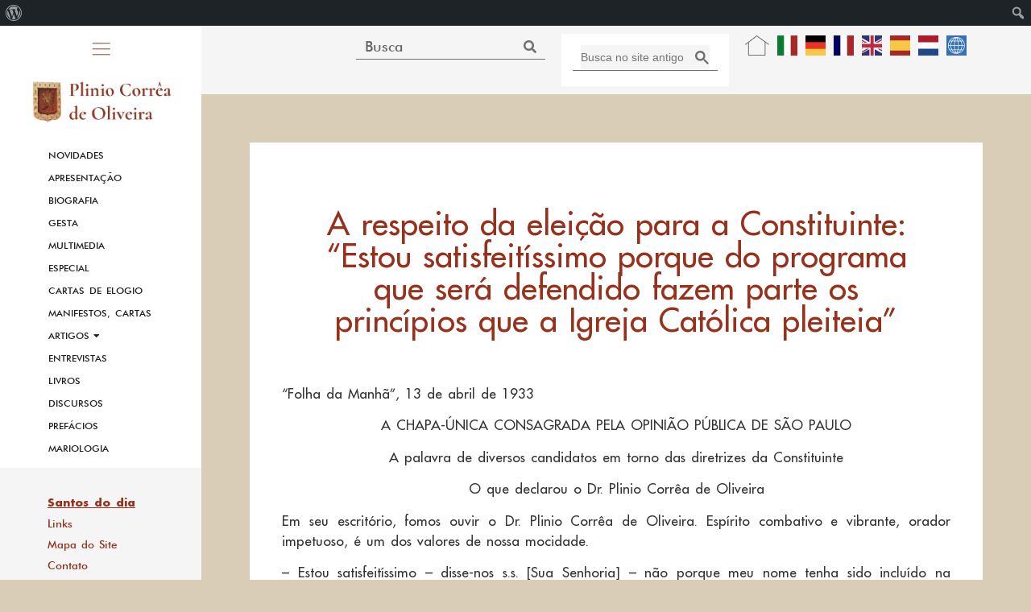

--- FILE ---
content_type: text/html; charset=UTF-8
request_url: https://www.pliniocorreadeoliveira.info/biografia-1933-04-13_eleicoes-satisfeitissimo-3/
body_size: 123626
content:
<!doctype html>
<html lang="it-IT">
<head>
<meta charset="UTF-8">
<meta name="viewport" content="width=device-width, initial-scale=1">
<link rel="profile" href="https://gmpg.org/xfn/11">
<meta name='robots' content='index, follow, max-image-preview:large, max-snippet:-1, max-video-preview:-1' />
<!-- This site is optimized with the Yoast SEO plugin v22.2 - https://yoast.com/wordpress/plugins/seo/ -->
<title>A respeito da eleição para a Constituinte: &quot;Estou satisfeitíssimo porque do programa que será defendido fazem parte os princípios que a Igreja Católica pleiteia&quot; - Plinio Correa de Oliveira</title>
<link rel="canonical" href="https://www.pliniocorreadeoliveira.info/biografia-1933-04-13_eleicoes-satisfeitissimo-3/" class="yoast-seo-meta-tag" />
<meta property="og:locale" content="it_IT" class="yoast-seo-meta-tag" />
<meta property="og:type" content="article" class="yoast-seo-meta-tag" />
<meta property="og:title" content="A respeito da eleição para a Constituinte: &quot;Estou satisfeitíssimo porque do programa que será defendido fazem parte os princípios que a Igreja Católica pleiteia&quot; - Plinio Correa de Oliveira" class="yoast-seo-meta-tag" />
<meta property="og:description" content="&#8220;Folha da Manhã&#8221;, 13 de abril de 1933 A CHAPA-ÚNICA CONSAGRADA PELA OPINIÃO PÚBLICA DE SÃO PAULO A palavra de diversos candidatos em torno das diretrizes da Constituinte O que declarou o Dr. Plinio Corrêa de Oliveira Em seu escritório, fomos ouvir o Dr. Plinio Corrêa de Oliveira. Espírito combativo e vibrante, orador impetuoso, é [&hellip;]" class="yoast-seo-meta-tag" />
<meta property="og:url" content="https://www.pliniocorreadeoliveira.info/biografia-1933-04-13_eleicoes-satisfeitissimo-3/" class="yoast-seo-meta-tag" />
<meta property="og:site_name" content="Plinio Correa de Oliveira" class="yoast-seo-meta-tag" />
<meta property="article:published_time" content="2023-02-26T19:34:16+00:00" class="yoast-seo-meta-tag" />
<meta property="article:modified_time" content="2023-03-15T09:23:32+00:00" class="yoast-seo-meta-tag" />
<meta name="author" content="Developer" class="yoast-seo-meta-tag" />
<meta name="twitter:card" content="summary_large_image" class="yoast-seo-meta-tag" />
<meta name="twitter:label1" content="Scritto da" class="yoast-seo-meta-tag" />
<meta name="twitter:data1" content="Developer" class="yoast-seo-meta-tag" />
<meta name="twitter:label2" content="Tempo di lettura stimato" class="yoast-seo-meta-tag" />
<meta name="twitter:data2" content="2 minuti" class="yoast-seo-meta-tag" />
<script type="application/ld+json" class="yoast-schema-graph">{"@context":"https://schema.org","@graph":[{"@type":"Article","@id":"https://www.pliniocorreadeoliveira.info/biografia-1933-04-13_eleicoes-satisfeitissimo-3/#article","isPartOf":{"@id":"https://www.pliniocorreadeoliveira.info/biografia-1933-04-13_eleicoes-satisfeitissimo-3/"},"author":{"name":"Developer","@id":"https://www.pliniocorreadeoliveira.info/#/schema/person/1a09d3035fcf52d3998bddddacdeeb58"},"headline":"A respeito da eleição para a Constituinte: &#8220;Estou satisfeitíssimo porque do programa que será defendido fazem parte os princípios que a Igreja Católica pleiteia&#8221;","datePublished":"2023-02-26T19:34:16+00:00","dateModified":"2023-03-15T09:23:32+00:00","mainEntityOfPage":{"@id":"https://www.pliniocorreadeoliveira.info/biografia-1933-04-13_eleicoes-satisfeitissimo-3/"},"wordCount":423,"publisher":{"@id":"https://www.pliniocorreadeoliveira.info/#organization"},"articleSection":["Entrevistas"],"inLanguage":"it-IT"},{"@type":"WebPage","@id":"https://www.pliniocorreadeoliveira.info/biografia-1933-04-13_eleicoes-satisfeitissimo-3/","url":"https://www.pliniocorreadeoliveira.info/biografia-1933-04-13_eleicoes-satisfeitissimo-3/","name":"A respeito da eleição para a Constituinte: \"Estou satisfeitíssimo porque do programa que será defendido fazem parte os princípios que a Igreja Católica pleiteia\" - Plinio Correa de Oliveira","isPartOf":{"@id":"https://www.pliniocorreadeoliveira.info/#website"},"datePublished":"2023-02-26T19:34:16+00:00","dateModified":"2023-03-15T09:23:32+00:00","breadcrumb":{"@id":"https://www.pliniocorreadeoliveira.info/biografia-1933-04-13_eleicoes-satisfeitissimo-3/#breadcrumb"},"inLanguage":"it-IT","potentialAction":[{"@type":"ReadAction","target":["https://www.pliniocorreadeoliveira.info/biografia-1933-04-13_eleicoes-satisfeitissimo-3/"]}]},{"@type":"BreadcrumbList","@id":"https://www.pliniocorreadeoliveira.info/biografia-1933-04-13_eleicoes-satisfeitissimo-3/#breadcrumb","itemListElement":[{"@type":"ListItem","position":1,"name":"Home","item":"https://www.pliniocorreadeoliveira.info/"},{"@type":"ListItem","position":2,"name":"A respeito da eleição para a Constituinte: &#8220;Estou satisfeitíssimo porque do programa que será defendido fazem parte os princípios que a Igreja Católica pleiteia&#8221;"}]},{"@type":"WebSite","@id":"https://www.pliniocorreadeoliveira.info/#website","url":"https://www.pliniocorreadeoliveira.info/","name":"Plinio Correa de Oliveira","description":"","publisher":{"@id":"https://www.pliniocorreadeoliveira.info/#organization"},"potentialAction":[{"@type":"SearchAction","target":{"@type":"EntryPoint","urlTemplate":"https://www.pliniocorreadeoliveira.info/?s={search_term_string}"},"query-input":"required name=search_term_string"}],"inLanguage":"it-IT"},{"@type":"Organization","@id":"https://www.pliniocorreadeoliveira.info/#organization","name":"Plinio Correa de Oliveira","url":"https://www.pliniocorreadeoliveira.info/","logo":{"@type":"ImageObject","inLanguage":"it-IT","@id":"https://www.pliniocorreadeoliveira.info/#/schema/logo/image/","url":"https://www.pliniocorreadeoliveira.info/wp-content/uploads/2023/01/plinio-logo-placeholder.png","contentUrl":"https://www.pliniocorreadeoliveira.info/wp-content/uploads/2023/01/plinio-logo-placeholder.png","width":235,"height":85,"caption":"Plinio Correa de Oliveira"},"image":{"@id":"https://www.pliniocorreadeoliveira.info/#/schema/logo/image/"}},{"@type":"Person","@id":"https://www.pliniocorreadeoliveira.info/#/schema/person/1a09d3035fcf52d3998bddddacdeeb58","name":"Developer","image":{"@type":"ImageObject","inLanguage":"it-IT","@id":"https://www.pliniocorreadeoliveira.info/#/schema/person/image/","url":"https://secure.gravatar.com/avatar/9ae841de22fa92dc3599281eb25327de?s=96&d=mm&r=g","contentUrl":"https://secure.gravatar.com/avatar/9ae841de22fa92dc3599281eb25327de?s=96&d=mm&r=g","caption":"Developer"},"url":"https://www.pliniocorreadeoliveira.info/author/developer/"}]}</script>
<!-- / Yoast SEO plugin. -->
<link rel='dns-prefetch' href='//translate.google.com' />
<link rel='dns-prefetch' href='//codice.shinystat.com' />
<link rel="alternate" type="application/rss+xml" title="Plinio Correa de Oliveira &raquo; Feed" href="https://www.pliniocorreadeoliveira.info/feed/" />
<link rel="alternate" type="application/rss+xml" title="Plinio Correa de Oliveira &raquo; Feed dei commenti" href="https://www.pliniocorreadeoliveira.info/comments/feed/" />
<link rel="alternate" type="application/rss+xml" title="Plinio Correa de Oliveira &raquo; A respeito da eleição para a Constituinte: &#8220;Estou satisfeitíssimo porque do programa que será defendido fazem parte os princípios que a Igreja Católica pleiteia&#8221; Feed dei commenti" href="https://www.pliniocorreadeoliveira.info/biografia-1933-04-13_eleicoes-satisfeitissimo-3/feed/" />
<link rel='stylesheet' id='dashicons-css' href='https://www.pliniocorreadeoliveira.info/wp-content/cache/autoptimize/css/autoptimize_single_2c4af0bbdf2fb60fc46ee752e4bb7ee9.css?ver=e3c0afb5214a1181bb0e8a322e864fe0' media='all' />
<link rel='stylesheet' id='admin-bar-css' href='https://www.pliniocorreadeoliveira.info/wp-content/cache/autoptimize/css/autoptimize_single_9daefaab87e8aabc6a6f1f7e48e68dc2.css?ver=e3c0afb5214a1181bb0e8a322e864fe0' media='all' />
<style id='admin-bar-inline-css'>
@media screen { html { margin-top: 32px !important; } }
@media screen and ( max-width: 782px ) { html { margin-top: 46px !important; } }
@media print { #wpadminbar { display:none; } }
</style>
<link rel='stylesheet' id='wp-block-library-css' href='https://www.pliniocorreadeoliveira.info/wp-content/cache/autoptimize/css/autoptimize_single_d1e3cb750c443f8f12f3f0529ae9a2d4.css?ver=e3c0afb5214a1181bb0e8a322e864fe0' media='all' />
<style id='classic-theme-styles-inline-css'>
/**
* These rules are needed for backwards compatibility.
* They should match the button element rules in the base theme.json file.
*/
.wp-block-button__link {
color: #ffffff;
background-color: #32373c;
border-radius: 9999px; /* 100% causes an oval, but any explicit but really high value retains the pill shape. */
/* This needs a low specificity so it won't override the rules from the button element if defined in theme.json. */
box-shadow: none;
text-decoration: none;
/* The extra 2px are added to size solids the same as the outline versions.*/
padding: calc(0.667em + 2px) calc(1.333em + 2px);
font-size: 1.125em;
}
.wp-block-file__button {
background: #32373c;
color: #ffffff;
text-decoration: none;
}
</style>
<style id='global-styles-inline-css'>
body{--wp--preset--color--black: #000000;--wp--preset--color--cyan-bluish-gray: #abb8c3;--wp--preset--color--white: #ffffff;--wp--preset--color--pale-pink: #f78da7;--wp--preset--color--vivid-red: #cf2e2e;--wp--preset--color--luminous-vivid-orange: #ff6900;--wp--preset--color--luminous-vivid-amber: #fcb900;--wp--preset--color--light-green-cyan: #7bdcb5;--wp--preset--color--vivid-green-cyan: #00d084;--wp--preset--color--pale-cyan-blue: #8ed1fc;--wp--preset--color--vivid-cyan-blue: #0693e3;--wp--preset--color--vivid-purple: #9b51e0;--wp--preset--gradient--vivid-cyan-blue-to-vivid-purple: linear-gradient(135deg,rgba(6,147,227,1) 0%,rgb(155,81,224) 100%);--wp--preset--gradient--light-green-cyan-to-vivid-green-cyan: linear-gradient(135deg,rgb(122,220,180) 0%,rgb(0,208,130) 100%);--wp--preset--gradient--luminous-vivid-amber-to-luminous-vivid-orange: linear-gradient(135deg,rgba(252,185,0,1) 0%,rgba(255,105,0,1) 100%);--wp--preset--gradient--luminous-vivid-orange-to-vivid-red: linear-gradient(135deg,rgba(255,105,0,1) 0%,rgb(207,46,46) 100%);--wp--preset--gradient--very-light-gray-to-cyan-bluish-gray: linear-gradient(135deg,rgb(238,238,238) 0%,rgb(169,184,195) 100%);--wp--preset--gradient--cool-to-warm-spectrum: linear-gradient(135deg,rgb(74,234,220) 0%,rgb(151,120,209) 20%,rgb(207,42,186) 40%,rgb(238,44,130) 60%,rgb(251,105,98) 80%,rgb(254,248,76) 100%);--wp--preset--gradient--blush-light-purple: linear-gradient(135deg,rgb(255,206,236) 0%,rgb(152,150,240) 100%);--wp--preset--gradient--blush-bordeaux: linear-gradient(135deg,rgb(254,205,165) 0%,rgb(254,45,45) 50%,rgb(107,0,62) 100%);--wp--preset--gradient--luminous-dusk: linear-gradient(135deg,rgb(255,203,112) 0%,rgb(199,81,192) 50%,rgb(65,88,208) 100%);--wp--preset--gradient--pale-ocean: linear-gradient(135deg,rgb(255,245,203) 0%,rgb(182,227,212) 50%,rgb(51,167,181) 100%);--wp--preset--gradient--electric-grass: linear-gradient(135deg,rgb(202,248,128) 0%,rgb(113,206,126) 100%);--wp--preset--gradient--midnight: linear-gradient(135deg,rgb(2,3,129) 0%,rgb(40,116,252) 100%);--wp--preset--font-size--small: 13px;--wp--preset--font-size--medium: 20px;--wp--preset--font-size--large: 36px;--wp--preset--font-size--x-large: 42px;--wp--preset--spacing--20: 0.44rem;--wp--preset--spacing--30: 0.67rem;--wp--preset--spacing--40: 1rem;--wp--preset--spacing--50: 1.5rem;--wp--preset--spacing--60: 2.25rem;--wp--preset--spacing--70: 3.38rem;--wp--preset--spacing--80: 5.06rem;--wp--preset--shadow--natural: 6px 6px 9px rgba(0, 0, 0, 0.2);--wp--preset--shadow--deep: 12px 12px 50px rgba(0, 0, 0, 0.4);--wp--preset--shadow--sharp: 6px 6px 0px rgba(0, 0, 0, 0.2);--wp--preset--shadow--outlined: 6px 6px 0px -3px rgba(255, 255, 255, 1), 6px 6px rgba(0, 0, 0, 1);--wp--preset--shadow--crisp: 6px 6px 0px rgba(0, 0, 0, 1);}:where(.is-layout-flex){gap: 0.5em;}:where(.is-layout-grid){gap: 0.5em;}body .is-layout-flow > .alignleft{float: left;margin-inline-start: 0;margin-inline-end: 2em;}body .is-layout-flow > .alignright{float: right;margin-inline-start: 2em;margin-inline-end: 0;}body .is-layout-flow > .aligncenter{margin-left: auto !important;margin-right: auto !important;}body .is-layout-constrained > .alignleft{float: left;margin-inline-start: 0;margin-inline-end: 2em;}body .is-layout-constrained > .alignright{float: right;margin-inline-start: 2em;margin-inline-end: 0;}body .is-layout-constrained > .aligncenter{margin-left: auto !important;margin-right: auto !important;}body .is-layout-constrained > :where(:not(.alignleft):not(.alignright):not(.alignfull)){max-width: var(--wp--style--global--content-size);margin-left: auto !important;margin-right: auto !important;}body .is-layout-constrained > .alignwide{max-width: var(--wp--style--global--wide-size);}body .is-layout-flex{display: flex;}body .is-layout-flex{flex-wrap: wrap;align-items: center;}body .is-layout-flex > *{margin: 0;}body .is-layout-grid{display: grid;}body .is-layout-grid > *{margin: 0;}:where(.wp-block-columns.is-layout-flex){gap: 2em;}:where(.wp-block-columns.is-layout-grid){gap: 2em;}:where(.wp-block-post-template.is-layout-flex){gap: 1.25em;}:where(.wp-block-post-template.is-layout-grid){gap: 1.25em;}.has-black-color{color: var(--wp--preset--color--black) !important;}.has-cyan-bluish-gray-color{color: var(--wp--preset--color--cyan-bluish-gray) !important;}.has-white-color{color: var(--wp--preset--color--white) !important;}.has-pale-pink-color{color: var(--wp--preset--color--pale-pink) !important;}.has-vivid-red-color{color: var(--wp--preset--color--vivid-red) !important;}.has-luminous-vivid-orange-color{color: var(--wp--preset--color--luminous-vivid-orange) !important;}.has-luminous-vivid-amber-color{color: var(--wp--preset--color--luminous-vivid-amber) !important;}.has-light-green-cyan-color{color: var(--wp--preset--color--light-green-cyan) !important;}.has-vivid-green-cyan-color{color: var(--wp--preset--color--vivid-green-cyan) !important;}.has-pale-cyan-blue-color{color: var(--wp--preset--color--pale-cyan-blue) !important;}.has-vivid-cyan-blue-color{color: var(--wp--preset--color--vivid-cyan-blue) !important;}.has-vivid-purple-color{color: var(--wp--preset--color--vivid-purple) !important;}.has-black-background-color{background-color: var(--wp--preset--color--black) !important;}.has-cyan-bluish-gray-background-color{background-color: var(--wp--preset--color--cyan-bluish-gray) !important;}.has-white-background-color{background-color: var(--wp--preset--color--white) !important;}.has-pale-pink-background-color{background-color: var(--wp--preset--color--pale-pink) !important;}.has-vivid-red-background-color{background-color: var(--wp--preset--color--vivid-red) !important;}.has-luminous-vivid-orange-background-color{background-color: var(--wp--preset--color--luminous-vivid-orange) !important;}.has-luminous-vivid-amber-background-color{background-color: var(--wp--preset--color--luminous-vivid-amber) !important;}.has-light-green-cyan-background-color{background-color: var(--wp--preset--color--light-green-cyan) !important;}.has-vivid-green-cyan-background-color{background-color: var(--wp--preset--color--vivid-green-cyan) !important;}.has-pale-cyan-blue-background-color{background-color: var(--wp--preset--color--pale-cyan-blue) !important;}.has-vivid-cyan-blue-background-color{background-color: var(--wp--preset--color--vivid-cyan-blue) !important;}.has-vivid-purple-background-color{background-color: var(--wp--preset--color--vivid-purple) !important;}.has-black-border-color{border-color: var(--wp--preset--color--black) !important;}.has-cyan-bluish-gray-border-color{border-color: var(--wp--preset--color--cyan-bluish-gray) !important;}.has-white-border-color{border-color: var(--wp--preset--color--white) !important;}.has-pale-pink-border-color{border-color: var(--wp--preset--color--pale-pink) !important;}.has-vivid-red-border-color{border-color: var(--wp--preset--color--vivid-red) !important;}.has-luminous-vivid-orange-border-color{border-color: var(--wp--preset--color--luminous-vivid-orange) !important;}.has-luminous-vivid-amber-border-color{border-color: var(--wp--preset--color--luminous-vivid-amber) !important;}.has-light-green-cyan-border-color{border-color: var(--wp--preset--color--light-green-cyan) !important;}.has-vivid-green-cyan-border-color{border-color: var(--wp--preset--color--vivid-green-cyan) !important;}.has-pale-cyan-blue-border-color{border-color: var(--wp--preset--color--pale-cyan-blue) !important;}.has-vivid-cyan-blue-border-color{border-color: var(--wp--preset--color--vivid-cyan-blue) !important;}.has-vivid-purple-border-color{border-color: var(--wp--preset--color--vivid-purple) !important;}.has-vivid-cyan-blue-to-vivid-purple-gradient-background{background: var(--wp--preset--gradient--vivid-cyan-blue-to-vivid-purple) !important;}.has-light-green-cyan-to-vivid-green-cyan-gradient-background{background: var(--wp--preset--gradient--light-green-cyan-to-vivid-green-cyan) !important;}.has-luminous-vivid-amber-to-luminous-vivid-orange-gradient-background{background: var(--wp--preset--gradient--luminous-vivid-amber-to-luminous-vivid-orange) !important;}.has-luminous-vivid-orange-to-vivid-red-gradient-background{background: var(--wp--preset--gradient--luminous-vivid-orange-to-vivid-red) !important;}.has-very-light-gray-to-cyan-bluish-gray-gradient-background{background: var(--wp--preset--gradient--very-light-gray-to-cyan-bluish-gray) !important;}.has-cool-to-warm-spectrum-gradient-background{background: var(--wp--preset--gradient--cool-to-warm-spectrum) !important;}.has-blush-light-purple-gradient-background{background: var(--wp--preset--gradient--blush-light-purple) !important;}.has-blush-bordeaux-gradient-background{background: var(--wp--preset--gradient--blush-bordeaux) !important;}.has-luminous-dusk-gradient-background{background: var(--wp--preset--gradient--luminous-dusk) !important;}.has-pale-ocean-gradient-background{background: var(--wp--preset--gradient--pale-ocean) !important;}.has-electric-grass-gradient-background{background: var(--wp--preset--gradient--electric-grass) !important;}.has-midnight-gradient-background{background: var(--wp--preset--gradient--midnight) !important;}.has-small-font-size{font-size: var(--wp--preset--font-size--small) !important;}.has-medium-font-size{font-size: var(--wp--preset--font-size--medium) !important;}.has-large-font-size{font-size: var(--wp--preset--font-size--large) !important;}.has-x-large-font-size{font-size: var(--wp--preset--font-size--x-large) !important;}
.wp-block-navigation a:where(:not(.wp-element-button)){color: inherit;}
:where(.wp-block-post-template.is-layout-flex){gap: 1.25em;}:where(.wp-block-post-template.is-layout-grid){gap: 1.25em;}
:where(.wp-block-columns.is-layout-flex){gap: 2em;}:where(.wp-block-columns.is-layout-grid){gap: 2em;}
.wp-block-pullquote{font-size: 1.5em;line-height: 1.6;}
</style>
<link rel='stylesheet' id='google-language-translator-css' href='https://www.pliniocorreadeoliveira.info/wp-content/cache/autoptimize/css/autoptimize_single_f3bd90ed9190418715605b8aaa05debd.css?ver=6.0.20' media='' />
<link rel='stylesheet' id='hello-elementor-css' href='https://www.pliniocorreadeoliveira.info/wp-content/cache/autoptimize/css/autoptimize_single_cee3f17235beccc04c9f76d129078213.css?ver=3.0.1' media='all' />
<link rel='stylesheet' id='hello-elementor-theme-style-css' href='https://www.pliniocorreadeoliveira.info/wp-content/cache/autoptimize/css/autoptimize_single_da1a74779e6e714d747f887494a81b4f.css?ver=3.0.1' media='all' />
<link rel='stylesheet' id='hello-elementor-header-footer-css' href='https://www.pliniocorreadeoliveira.info/wp-content/cache/autoptimize/css/autoptimize_single_8365db92f2d37883bc393d744976f23d.css?ver=3.0.1' media='all' />
<link rel='stylesheet' id='elementor-frontend-css' href='https://www.pliniocorreadeoliveira.info/wp-content/cache/autoptimize/css/autoptimize_single_72742c248ea57140d74fa7de47318386.css?ver=3.11.5' media='all' />
<link rel='stylesheet' id='elementor-post-5-css' href='https://www.pliniocorreadeoliveira.info/wp-content/cache/autoptimize/css/autoptimize_single_5b857c9c97681d8d4e66400879d64a4f.css?ver=1736507948' media='all' />
<link rel='stylesheet' id='dflip-style-css' href='https://www.pliniocorreadeoliveira.info/wp-content/plugins/3d-flipbook-dflip-lite/assets/css/dflip.min.css?ver=2.3.57' media='all' />
<link rel='stylesheet' id='elementor-icons-css' href='https://www.pliniocorreadeoliveira.info/wp-content/cache/autoptimize/css/autoptimize_single_b1a8b86f7da0b1e50da3e41cc080fd94.css?ver=5.18.0' media='all' />
<link rel='stylesheet' id='swiper-css' href='https://www.pliniocorreadeoliveira.info/wp-content/cache/autoptimize/css/autoptimize_single_f67adfbb0b18db66bb3391bbc23d36e0.css?ver=5.3.6' media='all' />
<link rel='stylesheet' id='elementor-pro-css' href='https://www.pliniocorreadeoliveira.info/wp-content/cache/autoptimize/css/autoptimize_single_0346faacde64747b0c7e23082892d7d3.css?ver=3.11.3' media='all' />
<link rel='stylesheet' id='elementor-global-css' href='https://www.pliniocorreadeoliveira.info/wp-content/cache/autoptimize/css/autoptimize_single_3cd143150b1fb8cd9444dabe383571f8.css?ver=1736507948' media='all' />
<link rel='stylesheet' id='elementor-post-9-css' href='https://www.pliniocorreadeoliveira.info/wp-content/cache/autoptimize/css/autoptimize_single_23a5a7ee968bbb41937807fba33ab1ce.css?ver=1736507949' media='all' />
<link rel='stylesheet' id='elementor-post-330-css' href='https://www.pliniocorreadeoliveira.info/wp-content/cache/autoptimize/css/autoptimize_single_603cabe0970e5da1fc1ec25dd17f7b01.css?ver=1736507949' media='all' />
<link rel='stylesheet' id='elementor-post-1845-css' href='https://www.pliniocorreadeoliveira.info/wp-content/cache/autoptimize/css/autoptimize_single_6177e0654d192bcebf1b45c81737002c.css?ver=1736507998' media='all' />
<link rel='stylesheet' id='elementor-post-4549-css' href='https://www.pliniocorreadeoliveira.info/wp-content/cache/autoptimize/css/autoptimize_single_575f7e0bd224107b9543fa383367609e.css?ver=1736507949' media='all' />
<link rel='stylesheet' id='elementor-post-2185-css' href='https://www.pliniocorreadeoliveira.info/wp-content/cache/autoptimize/css/autoptimize_single_77a6436afb6fb85c4bca6e9bfb7cd934.css?ver=1736507949' media='all' />
<link rel='stylesheet' id='elementor-icons-shared-0-css' href='https://www.pliniocorreadeoliveira.info/wp-content/cache/autoptimize/css/autoptimize_single_f1bf294dd289616eae1efb7a3bb4c624.css?ver=5.15.3' media='all' />
<link rel='stylesheet' id='elementor-icons-fa-solid-css' href='https://www.pliniocorreadeoliveira.info/wp-content/cache/autoptimize/css/autoptimize_single_8d37441d69ebc9b55dff2c7c214ef997.css?ver=5.15.3' media='all' />
<link rel="preconnect" href="https://fonts.gstatic.com/" crossorigin>
<link rel="https://api.w.org/" href="https://www.pliniocorreadeoliveira.info/wp-json/" /><link rel="alternate" type="application/json" href="https://www.pliniocorreadeoliveira.info/wp-json/wp/v2/posts/5335" /><link rel="EditURI" type="application/rsd+xml" title="RSD" href="https://www.pliniocorreadeoliveira.info/xmlrpc.php?rsd" />
<link rel="alternate" type="application/json+oembed" href="https://www.pliniocorreadeoliveira.info/wp-json/oembed/1.0/embed?url=https%3A%2F%2Fwww.pliniocorreadeoliveira.info%2Fbiografia-1933-04-13_eleicoes-satisfeitissimo-3%2F" />
<link rel="alternate" type="text/xml+oembed" href="https://www.pliniocorreadeoliveira.info/wp-json/oembed/1.0/embed?url=https%3A%2F%2Fwww.pliniocorreadeoliveira.info%2Fbiografia-1933-04-13_eleicoes-satisfeitissimo-3%2F&#038;format=xml" />
<style>#google_language_translator a{display:none!important;}div.skiptranslate.goog-te-gadget{display:inline!important;}.goog-te-gadget{color:transparent!important;}.goog-te-gadget{font-size:0px!important;}.goog-branding{display:none;}.goog-tooltip{display: none!important;}.goog-tooltip:hover{display: none!important;}.goog-text-highlight{background-color:transparent!important;border:none!important;box-shadow:none!important;}#google_language_translator select.goog-te-combo{color:#707070;}#flags{display:none;}#google_language_translator{color:transparent;}body{top:0px!important;}#goog-gt-{display:none!important;}font font{background-color:transparent!important;box-shadow:none!important;position:initial!important;}#glt-translate-trigger{left:20px;right:auto;}#glt-translate-trigger > span{color:#ffffff;}#glt-translate-trigger{background:#f89406;}#google_language_translator .goog-te-gadget .goog-te-combo{background:#ffffff;border:0!important;}</style><meta name="generator" content="Elementor 3.11.5; features: e_dom_optimization, e_optimized_assets_loading, e_optimized_css_loading, a11y_improvements, additional_custom_breakpoints; settings: css_print_method-external, google_font-enabled, font_display-swap">
<link rel="icon" href="https://www.pliniocorreadeoliveira.info/wp-content/uploads/2023/02/cropped-plinio-favicon-32x32.png" sizes="32x32" />
<link rel="icon" href="https://www.pliniocorreadeoliveira.info/wp-content/uploads/2023/02/cropped-plinio-favicon-192x192.png" sizes="192x192" />
<link rel="apple-touch-icon" href="https://www.pliniocorreadeoliveira.info/wp-content/uploads/2023/02/cropped-plinio-favicon-180x180.png" />
<meta name="msapplication-TileImage" content="https://www.pliniocorreadeoliveira.info/wp-content/uploads/2023/02/cropped-plinio-favicon-270x270.png" />
<script data-wpfc-render="false">var Wpfcll={s:[],osl:0,scroll:false,i:function(){Wpfcll.ss();window.addEventListener('load',function(){window.addEventListener("DOMSubtreeModified",function(e){Wpfcll.osl=Wpfcll.s.length;Wpfcll.ss();if(Wpfcll.s.length > Wpfcll.osl){Wpfcll.ls(false);}},false);Wpfcll.ls(true);});window.addEventListener('scroll',function(){Wpfcll.scroll=true;Wpfcll.ls(false);});window.addEventListener('resize',function(){Wpfcll.scroll=true;Wpfcll.ls(false);});window.addEventListener('click',function(){Wpfcll.scroll=true;Wpfcll.ls(false);});},c:function(e,pageload){var w=document.documentElement.clientHeight || body.clientHeight;var n=0;if(pageload){n=0;}else{n=(w > 800) ? 800:200;n=Wpfcll.scroll ? 800:n;}var er=e.getBoundingClientRect();var t=0;var p=e.parentNode ? e.parentNode:false;if(typeof p.getBoundingClientRect=="undefined"){var pr=false;}else{var pr=p.getBoundingClientRect();}if(er.x==0 && er.y==0){for(var i=0;i < 10;i++){if(p){if(pr.x==0 && pr.y==0){if(p.parentNode){p=p.parentNode;}if(typeof p.getBoundingClientRect=="undefined"){pr=false;}else{pr=p.getBoundingClientRect();}}else{t=pr.top;break;}}};}else{t=er.top;}if(w - t+n > 0){return true;}return false;},r:function(e,pageload){var s=this;var oc,ot;try{oc=e.getAttribute("data-wpfc-original-src");ot=e.getAttribute("data-wpfc-original-srcset");originalsizes=e.getAttribute("data-wpfc-original-sizes");if(s.c(e,pageload)){if(oc || ot){if(e.tagName=="DIV" || e.tagName=="A" || e.tagName=="SPAN"){e.style.backgroundImage="url("+oc+")";e.removeAttribute("data-wpfc-original-src");e.removeAttribute("data-wpfc-original-srcset");e.removeAttribute("onload");}else{if(oc){e.setAttribute('src',oc);}if(ot){e.setAttribute('srcset',ot);}if(originalsizes){e.setAttribute('sizes',originalsizes);}if(e.getAttribute("alt") && e.getAttribute("alt")=="blank"){e.removeAttribute("alt");}e.removeAttribute("data-wpfc-original-src");e.removeAttribute("data-wpfc-original-srcset");e.removeAttribute("data-wpfc-original-sizes");e.removeAttribute("onload");if(e.tagName=="IFRAME"){var y="https://www.youtube.com/embed/";if(navigator.userAgent.match(/\sEdge?\/\d/i)){e.setAttribute('src',e.getAttribute("src").replace(/.+\/templates\/youtube\.html\#/,y));}e.onload=function(){if(typeof window.jQuery !="undefined"){if(jQuery.fn.fitVids){jQuery(e).parent().fitVids({customSelector:"iframe[src]"});}}var s=e.getAttribute("src").match(/templates\/youtube\.html\#(.+)/);if(s){try{var i=e.contentDocument || e.contentWindow;if(i.location.href=="about:blank"){e.setAttribute('src',y+s[1]);}}catch(err){e.setAttribute('src',y+s[1]);}}}}}}else{if(e.tagName=="NOSCRIPT"){if(jQuery(e).attr("data-type")=="wpfc"){e.removeAttribute("data-type");jQuery(e).after(jQuery(e).text());}}}}}catch(error){console.log(error);console.log("==>",e);}},ss:function(){var i=Array.prototype.slice.call(document.getElementsByTagName("img"));var f=Array.prototype.slice.call(document.getElementsByTagName("iframe"));var d=Array.prototype.slice.call(document.getElementsByTagName("div"));var a=Array.prototype.slice.call(document.getElementsByTagName("a"));var s=Array.prototype.slice.call(document.getElementsByTagName("span"));var n=Array.prototype.slice.call(document.getElementsByTagName("noscript"));this.s=i.concat(f).concat(d).concat(a).concat(s).concat(n);},ls:function(pageload){var s=this;[].forEach.call(s.s,function(e,index){s.r(e,pageload);});}};document.addEventListener('DOMContentLoaded',function(){wpfci();});function wpfci(){Wpfcll.i();}</script>
</head>
<body data-rsssl=1 class="post-template-default single single-post postid-5335 single-format-standard admin-bar no-customize-support elementor-default elementor-kit-5 elementor-page-1845">
<div id="wpadminbar" class="nojq nojs">
<div class="quicklinks" id="wp-toolbar" role="navigation" aria-label="Barra degli strumenti">
<ul id='wp-admin-bar-root-default' class="ab-top-menu"><li id='wp-admin-bar-wp-logo' class="menupop"><div class="ab-item ab-empty-item" tabindex="0" aria-haspopup="true"><span class="ab-icon" aria-hidden="true"></span><span class="screen-reader-text">Informazioni su WordPress</span></div><div class="ab-sub-wrapper"><ul id='wp-admin-bar-wp-logo-external' class="ab-sub-secondary ab-submenu"><li id='wp-admin-bar-wporg'><a class='ab-item' href='https://it.wordpress.org/'>WordPress.org</a></li><li id='wp-admin-bar-documentation'><a class='ab-item' href='https://wordpress.org/documentation/'>Documentazione</a></li><li id='wp-admin-bar-learn'><a class='ab-item' href='https://learn.wordpress.org/'>Learn WordPress</a></li><li id='wp-admin-bar-support-forums'><a class='ab-item' href='https://it.wordpress.org/support/forums/'>Supporto</a></li><li id='wp-admin-bar-feedback'><a class='ab-item' href='https://it.wordpress.org/support/forums/'>Feedback</a></li></ul></div></li></ul><ul id='wp-admin-bar-top-secondary' class="ab-top-secondary ab-top-menu"><li id='wp-admin-bar-search' class="admin-bar-search"><div class="ab-item ab-empty-item" tabindex="-1"><form action="https://www.pliniocorreadeoliveira.info/" method="get" id="adminbarsearch"><input class="adminbar-input" name="s" id="adminbar-search" type="text" value="" maxlength="150" /><label for="adminbar-search" class="screen-reader-text">Cerca</label><input type="submit" class="adminbar-button" value="Cerca" /></form></div></li></ul>			</div>
</div>
<a class="skip-link screen-reader-text" href="#content">Vai al contenuto</a>
<div data-elementor-type="header" data-elementor-id="9" class="elementor elementor-9 elementor-location-header">
<section class="elementor-section elementor-top-section elementor-element elementor-element-eddcc6c elementor-section-full_width elementor-section-height-full elementor-section-items-stretch elementor-section-height-default" data-id="eddcc6c" data-element_type="section" data-settings="{&quot;background_background&quot;:&quot;classic&quot;}">
<div class="elementor-container elementor-column-gap-no">
<div class="elementor-column elementor-col-100 elementor-top-column elementor-element elementor-element-3c33a50 menu-vertical-flex" data-id="3c33a50" data-element_type="column" data-settings="{&quot;background_background&quot;:&quot;classic&quot;}">
<div class="elementor-widget-wrap elementor-element-populated">
<section class="elementor-section elementor-inner-section elementor-element elementor-element-6fa120f elementor-section-boxed elementor-section-height-default elementor-section-height-default" data-id="6fa120f" data-element_type="section">
<div class="elementor-container elementor-column-gap-default">
<div class="elementor-column elementor-col-100 elementor-inner-column elementor-element elementor-element-ed1c4f5" data-id="ed1c4f5" data-element_type="column">
<div class="elementor-widget-wrap elementor-element-populated">
<div class="elementor-element elementor-element-8ecf1ca elementor-widget__width-auto sidebar-toggle elementor-hidden-mobile elementor-absolute elementor-view-default elementor-widget elementor-widget-icon" data-id="8ecf1ca" data-element_type="widget" data-settings="{&quot;_position&quot;:&quot;absolute&quot;}" data-widget_type="icon.default">
<div class="elementor-widget-container">
<div class="elementor-icon-wrapper">
<div class="elementor-icon">
<i aria-hidden="true" class="fas fa-bars"></i>			</div>
</div>
</div>
</div>
<div class="elementor-element elementor-element-b48000b logo elementor-widget elementor-widget-image" data-id="b48000b" data-element_type="widget" data-widget_type="image.default">
<div class="elementor-widget-container">
<a href="https://www.pliniocorreadeoliveira.info">
<img width="235" height="85" src="https://www.pliniocorreadeoliveira.info/wp-content/uploads/2023/01/plinio-logo-placeholder.png" class="attachment-large size-large wp-image-11" alt="" />								</a>
</div>
</div>
<div class="elementor-element elementor-element-35482df navigation elementor-nav-menu__align-left elementor-nav-menu--dropdown-mobile elementor-nav-menu__text-align-aside elementor-widget elementor-widget-nav-menu" data-id="35482df" data-element_type="widget" data-settings="{&quot;layout&quot;:&quot;vertical&quot;,&quot;submenu_icon&quot;:{&quot;value&quot;:&quot;&lt;i class=\&quot;fas fa-caret-down\&quot;&gt;&lt;\/i&gt;&quot;,&quot;library&quot;:&quot;fa-solid&quot;}}" data-widget_type="nav-menu.default">
<div class="elementor-widget-container">
<nav class="elementor-nav-menu--main elementor-nav-menu__container elementor-nav-menu--layout-vertical e--pointer-underline e--animation-fade">
<ul id="menu-1-35482df" class="elementor-nav-menu sm-vertical"><li class="menu-item menu-item-type-post_type menu-item-object-page menu-item-615"><a href="https://www.pliniocorreadeoliveira.info/novidades/" class="elementor-item">Novidades</a></li>
<li class="menu-item menu-item-type-post_type menu-item-object-page menu-item-614"><a href="https://www.pliniocorreadeoliveira.info/apresentacao/" class="elementor-item">Apresentação</a></li>
<li class="menu-item menu-item-type-post_type menu-item-object-page menu-item-802"><a href="https://www.pliniocorreadeoliveira.info/biografia/" class="elementor-item">Biografia</a></li>
<li class="menu-item menu-item-type-post_type menu-item-object-page menu-item-1257"><a href="https://www.pliniocorreadeoliveira.info/gesta/" class="elementor-item">Gesta</a></li>
<li class="menu-item menu-item-type-post_type menu-item-object-page menu-item-1114"><a href="https://www.pliniocorreadeoliveira.info/multimedia/" class="elementor-item">Multimedia</a></li>
<li class="menu-item menu-item-type-post_type menu-item-object-page menu-item-1285"><a href="https://www.pliniocorreadeoliveira.info/especial/" class="elementor-item">Especial</a></li>
<li class="menu-item menu-item-type-post_type menu-item-object-page menu-item-1304"><a href="https://www.pliniocorreadeoliveira.info/cartas-de-elogio/" class="elementor-item">Cartas de Elogio</a></li>
<li class="menu-item menu-item-type-post_type menu-item-object-page menu-item-1311"><a href="https://www.pliniocorreadeoliveira.info/manifestos-cartas/" class="elementor-item">Manifestos, Cartas</a></li>
<li class="menu-item menu-item-type-custom menu-item-object-custom menu-item-has-children menu-item-29"><a href="#" class="elementor-item elementor-item-anchor">Artigos</a>
<ul class="sub-menu elementor-nav-menu--dropdown">
<li class="menu-item menu-item-type-post_type menu-item-object-page menu-item-1363"><a href="https://www.pliniocorreadeoliveira.info/artigos-em-o-legionario/" class="elementor-sub-item">Legionário</a></li>
<li class="menu-item menu-item-type-post_type menu-item-object-page menu-item-1391"><a href="https://www.pliniocorreadeoliveira.info/artigos-em-catolicismo/" class="elementor-sub-item">Catolicismo</a></li>
<li class="menu-item menu-item-type-post_type menu-item-object-page menu-item-1451"><a href="https://www.pliniocorreadeoliveira.info/ambientes-costumes-civilizacoes/" class="elementor-sub-item">Ambientes, Costumes, Civilizações</a></li>
<li class="menu-item menu-item-type-post_type menu-item-object-page menu-item-1409"><a href="https://www.pliniocorreadeoliveira.info/artigos-na-folha-de-s-paulo/" class="elementor-sub-item">Folha de S. Paulo</a></li>
<li class="menu-item menu-item-type-post_type menu-item-object-page menu-item-1466"><a href="https://www.pliniocorreadeoliveira.info/artigos-em-outros-periodicos/" class="elementor-sub-item">Em Outros Periódicos</a></li>
</ul>
</li>
<li class="menu-item menu-item-type-post_type menu-item-object-page menu-item-1477"><a href="https://www.pliniocorreadeoliveira.info/entrevistas/" class="elementor-item">Entrevistas</a></li>
<li class="menu-item menu-item-type-custom menu-item-object-custom menu-item-21740"><a href="/livrosnew" class="elementor-item">Livros</a></li>
<li class="menu-item menu-item-type-post_type menu-item-object-page menu-item-1520"><a href="https://www.pliniocorreadeoliveira.info/discursos/" class="elementor-item">Discursos</a></li>
<li class="menu-item menu-item-type-post_type menu-item-object-page menu-item-1529"><a href="https://www.pliniocorreadeoliveira.info/prefacios/" class="elementor-item">Prefácios</a></li>
<li class="menu-item menu-item-type-post_type menu-item-object-page menu-item-1507"><a href="https://www.pliniocorreadeoliveira.info/mariologia/" class="elementor-item">Mariologia</a></li>
</ul>			</nav>
<nav class="elementor-nav-menu--dropdown elementor-nav-menu__container" aria-hidden="true">
<ul id="menu-2-35482df" class="elementor-nav-menu sm-vertical"><li class="menu-item menu-item-type-post_type menu-item-object-page menu-item-615"><a href="https://www.pliniocorreadeoliveira.info/novidades/" class="elementor-item" tabindex="-1">Novidades</a></li>
<li class="menu-item menu-item-type-post_type menu-item-object-page menu-item-614"><a href="https://www.pliniocorreadeoliveira.info/apresentacao/" class="elementor-item" tabindex="-1">Apresentação</a></li>
<li class="menu-item menu-item-type-post_type menu-item-object-page menu-item-802"><a href="https://www.pliniocorreadeoliveira.info/biografia/" class="elementor-item" tabindex="-1">Biografia</a></li>
<li class="menu-item menu-item-type-post_type menu-item-object-page menu-item-1257"><a href="https://www.pliniocorreadeoliveira.info/gesta/" class="elementor-item" tabindex="-1">Gesta</a></li>
<li class="menu-item menu-item-type-post_type menu-item-object-page menu-item-1114"><a href="https://www.pliniocorreadeoliveira.info/multimedia/" class="elementor-item" tabindex="-1">Multimedia</a></li>
<li class="menu-item menu-item-type-post_type menu-item-object-page menu-item-1285"><a href="https://www.pliniocorreadeoliveira.info/especial/" class="elementor-item" tabindex="-1">Especial</a></li>
<li class="menu-item menu-item-type-post_type menu-item-object-page menu-item-1304"><a href="https://www.pliniocorreadeoliveira.info/cartas-de-elogio/" class="elementor-item" tabindex="-1">Cartas de Elogio</a></li>
<li class="menu-item menu-item-type-post_type menu-item-object-page menu-item-1311"><a href="https://www.pliniocorreadeoliveira.info/manifestos-cartas/" class="elementor-item" tabindex="-1">Manifestos, Cartas</a></li>
<li class="menu-item menu-item-type-custom menu-item-object-custom menu-item-has-children menu-item-29"><a href="#" class="elementor-item elementor-item-anchor" tabindex="-1">Artigos</a>
<ul class="sub-menu elementor-nav-menu--dropdown">
<li class="menu-item menu-item-type-post_type menu-item-object-page menu-item-1363"><a href="https://www.pliniocorreadeoliveira.info/artigos-em-o-legionario/" class="elementor-sub-item" tabindex="-1">Legionário</a></li>
<li class="menu-item menu-item-type-post_type menu-item-object-page menu-item-1391"><a href="https://www.pliniocorreadeoliveira.info/artigos-em-catolicismo/" class="elementor-sub-item" tabindex="-1">Catolicismo</a></li>
<li class="menu-item menu-item-type-post_type menu-item-object-page menu-item-1451"><a href="https://www.pliniocorreadeoliveira.info/ambientes-costumes-civilizacoes/" class="elementor-sub-item" tabindex="-1">Ambientes, Costumes, Civilizações</a></li>
<li class="menu-item menu-item-type-post_type menu-item-object-page menu-item-1409"><a href="https://www.pliniocorreadeoliveira.info/artigos-na-folha-de-s-paulo/" class="elementor-sub-item" tabindex="-1">Folha de S. Paulo</a></li>
<li class="menu-item menu-item-type-post_type menu-item-object-page menu-item-1466"><a href="https://www.pliniocorreadeoliveira.info/artigos-em-outros-periodicos/" class="elementor-sub-item" tabindex="-1">Em Outros Periódicos</a></li>
</ul>
</li>
<li class="menu-item menu-item-type-post_type menu-item-object-page menu-item-1477"><a href="https://www.pliniocorreadeoliveira.info/entrevistas/" class="elementor-item" tabindex="-1">Entrevistas</a></li>
<li class="menu-item menu-item-type-custom menu-item-object-custom menu-item-21740"><a href="/livrosnew" class="elementor-item" tabindex="-1">Livros</a></li>
<li class="menu-item menu-item-type-post_type menu-item-object-page menu-item-1520"><a href="https://www.pliniocorreadeoliveira.info/discursos/" class="elementor-item" tabindex="-1">Discursos</a></li>
<li class="menu-item menu-item-type-post_type menu-item-object-page menu-item-1529"><a href="https://www.pliniocorreadeoliveira.info/prefacios/" class="elementor-item" tabindex="-1">Prefácios</a></li>
<li class="menu-item menu-item-type-post_type menu-item-object-page menu-item-1507"><a href="https://www.pliniocorreadeoliveira.info/mariologia/" class="elementor-item" tabindex="-1">Mariologia</a></li>
</ul>			</nav>
</div>
</div>
</div>
</div>
</div>
</section>
<section class="elementor-section elementor-inner-section elementor-element elementor-element-cd2f401 elementor-section-content-top elementor-section-full_width elementor-section-height-default elementor-section-height-default" data-id="cd2f401" data-element_type="section" data-settings="{&quot;background_background&quot;:&quot;classic&quot;}">
<div class="elementor-container elementor-column-gap-default">
<div class="elementor-column elementor-col-100 elementor-inner-column elementor-element elementor-element-336bfc4" data-id="336bfc4" data-element_type="column" data-settings="{&quot;background_background&quot;:&quot;classic&quot;}">
<div class="elementor-widget-wrap elementor-element-populated">
<div class="elementor-element elementor-element-3001637 navigation elementor-nav-menu__align-left elementor-nav-menu--dropdown-none elementor-widget elementor-widget-nav-menu" data-id="3001637" data-element_type="widget" data-settings="{&quot;layout&quot;:&quot;vertical&quot;,&quot;submenu_icon&quot;:{&quot;value&quot;:&quot;&lt;i class=\&quot;fas fa-caret-down\&quot;&gt;&lt;\/i&gt;&quot;,&quot;library&quot;:&quot;fa-solid&quot;}}" data-widget_type="nav-menu.default">
<div class="elementor-widget-container">
<nav class="elementor-nav-menu--main elementor-nav-menu__container elementor-nav-menu--layout-vertical e--pointer-underline e--animation-fade">
<ul id="menu-1-3001637" class="elementor-nav-menu sm-vertical"><li class="highlighted menu-item menu-item-type-custom menu-item-object-custom menu-item-20258"><a href="https://www.pliniocorreadeoliveira.info/especial_santos_do_dia_festividades-htm/#gsc.tab=0" class="elementor-item elementor-item-anchor">Santos do dia</a></li>
<li class="menu-item menu-item-type-post_type menu-item-object-page menu-item-2249"><a href="https://www.pliniocorreadeoliveira.info/links/" class="elementor-item">Links</a></li>
<li class="menu-item menu-item-type-post_type menu-item-object-page menu-item-2236"><a href="https://www.pliniocorreadeoliveira.info/mapa-do-site/" class="elementor-item">Mapa do Site</a></li>
<li class="contato-popup menu-item menu-item-type-custom menu-item-object-custom menu-item-41"><a href="#" class="elementor-item elementor-item-anchor">Contato</a></li>
</ul>			</nav>
<nav class="elementor-nav-menu--dropdown elementor-nav-menu__container" aria-hidden="true">
<ul id="menu-2-3001637" class="elementor-nav-menu sm-vertical"><li class="highlighted menu-item menu-item-type-custom menu-item-object-custom menu-item-20258"><a href="https://www.pliniocorreadeoliveira.info/especial_santos_do_dia_festividades-htm/#gsc.tab=0" class="elementor-item elementor-item-anchor" tabindex="-1">Santos do dia</a></li>
<li class="menu-item menu-item-type-post_type menu-item-object-page menu-item-2249"><a href="https://www.pliniocorreadeoliveira.info/links/" class="elementor-item" tabindex="-1">Links</a></li>
<li class="menu-item menu-item-type-post_type menu-item-object-page menu-item-2236"><a href="https://www.pliniocorreadeoliveira.info/mapa-do-site/" class="elementor-item" tabindex="-1">Mapa do Site</a></li>
<li class="contato-popup menu-item menu-item-type-custom menu-item-object-custom menu-item-41"><a href="#" class="elementor-item elementor-item-anchor" tabindex="-1">Contato</a></li>
</ul>			</nav>
</div>
</div>
</div>
</div>
</div>
</section>
</div>
</div>
</div>
</section>
<section class="elementor-section elementor-top-section elementor-element elementor-element-62cb668 elementor-section-full_width elementor-section-height-min-height elementor-section-height-default elementor-section-items-middle" data-id="62cb668" data-element_type="section" id="top" data-settings="{&quot;background_background&quot;:&quot;classic&quot;}">
<div class="elementor-container elementor-column-gap-default">
<div class="elementor-column elementor-col-100 elementor-top-column elementor-element elementor-element-3c83e2f" data-id="3c83e2f" data-element_type="column">
<div class="elementor-widget-wrap">
</div>
</div>
</div>
</section>
<section class="elementor-section elementor-top-section elementor-element elementor-element-2475805 elementor-section-full_width elementor-section-height-min-height elementor-section-height-default elementor-section-items-middle" data-id="2475805" data-element_type="section" data-settings="{&quot;background_background&quot;:&quot;classic&quot;,&quot;sticky&quot;:&quot;top&quot;,&quot;sticky_offset_mobile&quot;:0,&quot;sticky_effects_offset_mobile&quot;:0,&quot;sticky_on&quot;:[&quot;desktop&quot;,&quot;tablet&quot;,&quot;mobile&quot;],&quot;sticky_offset&quot;:0,&quot;sticky_effects_offset&quot;:0}">
<div class="elementor-container elementor-column-gap-default">
<div class="elementor-column elementor-col-100 elementor-top-column elementor-element elementor-element-ef78f86" data-id="ef78f86" data-element_type="column">
<div class="elementor-widget-wrap elementor-element-populated">
<div class="elementor-element elementor-element-f27dfc7 elementor-widget__width-auto elementor-hidden-desktop elementor-widget-mobile__width-auto elementor-widget elementor-widget-image" data-id="f27dfc7" data-element_type="widget" data-widget_type="image.default">
<div class="elementor-widget-container">
<a href="/novidades/">
<img width="71" height="71" src="https://www.pliniocorreadeoliveira.info/wp-content/uploads/2023/02/plinio-favicon.png" class="elementor-animation-shrink attachment-large size-large wp-image-4061" alt="" />								</a>
</div>
</div>
<div class="elementor-element elementor-element-23c5947 elementor-widget__width-auto elementor-hidden-desktop elementor-widget elementor-widget-image" data-id="23c5947" data-element_type="widget" data-widget_type="image.default">
<div class="elementor-widget-container">
<a href="/novidades/">
<img onload="Wpfcll.r(this,true);" src="https://www.pliniocorreadeoliveira.info/wp-content/plugins/wp-fastest-cache-premium/pro/images/blank.gif" width="59" height="48" data-wpfc-original-src="https://www.pliniocorreadeoliveira.info/wp-content/uploads/2023/02/HOME.png" class="elementor-animation-shrink attachment-large size-large wp-image-2093" alt="Home" />								</a>
</div>
</div>
<div class="elementor-element elementor-element-1cfa7b9 elementor-widget__width-auto elementor-hidden-desktop elementor-hidden-tablet elementor-view-default elementor-widget elementor-widget-icon" data-id="1cfa7b9" data-element_type="widget" id="lang-toggle" data-widget_type="icon.default">
<div class="elementor-widget-container">
<div class="elementor-icon-wrapper">
<div class="elementor-icon elementor-animation-shrink">
<i aria-hidden="true" class="fas fa-globe"></i>			</div>
</div>
</div>
</div>
<div class="elementor-element elementor-element-19a01c3 elementor-widget__width-auto elementor-search-form--skin-full_screen elementor-hidden-desktop elementor-hidden-tablet elementor-widget elementor-widget-search-form" data-id="19a01c3" data-element_type="widget" data-settings="{&quot;skin&quot;:&quot;full_screen&quot;}" data-widget_type="search-form.default">
<div class="elementor-widget-container">
<form class="elementor-search-form" role="search" action="https://www.pliniocorreadeoliveira.info" method="get">
<div class="elementor-search-form__toggle" tabindex="0" role="button">
<i aria-hidden="true" class="fas fa-search"></i>				<span class="elementor-screen-only">Search</span>
</div>
<div class="elementor-search-form__container">
<input placeholder="Busca" class="elementor-search-form__input" type="search" name="s" title="Search" value="">
<div class="dialog-lightbox-close-button dialog-close-button">
<i aria-hidden="true" class="eicon-close"></i>					<span class="elementor-screen-only">Close</span>
</div>
</div>
</form>
</div>
</div>
<div class="elementor-element elementor-element-8d26056 elementor-widget__width-auto sidebar-toggle elementor-hidden-desktop elementor-hidden-tablet elementor-view-default elementor-widget elementor-widget-icon" data-id="8d26056" data-element_type="widget" data-widget_type="icon.default">
<div class="elementor-widget-container">
<div class="elementor-icon-wrapper">
<div class="elementor-icon">
<i aria-hidden="true" class="fas fa-bars"></i>			</div>
</div>
</div>
</div>
<div class="elementor-element elementor-element-8fafb43 elementor-widget__width-auto elementor-hidden-desktop elementor-hidden-tablet elementor-widget elementor-widget-html" data-id="8fafb43" data-element_type="widget" data-widget_type="html.default">
<div class="elementor-widget-container">
</div>
</div>
<div class="elementor-element elementor-element-282efe5 elementor-widget__width-auto elementor-search-form--button-type-text elementor-hidden-mobile elementor-search-form--skin-classic elementor-widget elementor-widget-search-form" data-id="282efe5" data-element_type="widget" data-settings="{&quot;skin&quot;:&quot;classic&quot;}" data-widget_type="search-form.default">
<div class="elementor-widget-container">
<form class="elementor-search-form" role="search" action="https://www.pliniocorreadeoliveira.info" method="get">
<div class="elementor-search-form__container">
<input placeholder="Busca" class="elementor-search-form__input" type="search" name="s" title="Search" value="">
<button class="elementor-search-form__submit" type="submit" title="Search" aria-label="Search">
<i class="fa fa-search" aria-hidden="true"></i>											</button>
</div>
</form>
</div>
</div>
<div class="elementor-element elementor-element-25c5f10 elementor-widget__width-initial elementor-hidden-tablet elementor-hidden-mobile elementor-widget elementor-widget-html" data-id="25c5f10" data-element_type="widget" data-widget_type="html.default">
<div class="elementor-widget-container">
<div class="gcse-search"></div>
</div>
</div>
<div class="elementor-element elementor-element-c449e2c elementor-widget__width-auto elementor-hidden-mobile elementor-widget elementor-widget-image" data-id="c449e2c" data-element_type="widget" data-widget_type="image.default">
<div class="elementor-widget-container">
<a href="/novidades/">
<img onload="Wpfcll.r(this,true);" src="https://www.pliniocorreadeoliveira.info/wp-content/plugins/wp-fastest-cache-premium/pro/images/blank.gif" width="59" height="48" data-wpfc-original-src="https://www.pliniocorreadeoliveira.info/wp-content/uploads/2023/02/HOME.png" class="elementor-animation-shrink attachment-large size-large wp-image-2093" alt="Home" />								</a>
</div>
</div>
<div class="elementor-element elementor-element-002247d elementor-widget__width-auto elementor-hidden-mobile elementor-widget elementor-widget-image" data-id="002247d" data-element_type="widget" data-widget_type="image.default">
<div class="elementor-widget-container">
<a href="/italiano">
<img onload="Wpfcll.r(this,true);" src="https://www.pliniocorreadeoliveira.info/wp-content/plugins/wp-fastest-cache-premium/pro/images/blank.gif" width="50" height="50" data-wpfc-original-src="https://www.pliniocorreadeoliveira.info/wp-content/uploads/2023/02/ITA.jpg" class="elementor-animation-shrink attachment-large size-large wp-image-2094" alt="Italiano" />								</a>
</div>
</div>
<div class="elementor-element elementor-element-64a8934 elementor-widget__width-auto elementor-hidden-mobile elementor-widget elementor-widget-image" data-id="64a8934" data-element_type="widget" data-widget_type="image.default">
<div class="elementor-widget-container">
<a href="/deutsch">
<img onload="Wpfcll.r(this,true);" src="https://www.pliniocorreadeoliveira.info/wp-content/plugins/wp-fastest-cache-premium/pro/images/blank.gif" width="50" height="50" data-wpfc-original-src="https://www.pliniocorreadeoliveira.info/wp-content/uploads/2023/02/DE.jpg" class="elementor-animation-shrink attachment-large size-large wp-image-2089" alt="blank" />								</a>
</div>
</div>
<div class="elementor-element elementor-element-094cfcd elementor-widget__width-auto elementor-hidden-mobile elementor-widget elementor-widget-image" data-id="094cfcd" data-element_type="widget" data-widget_type="image.default">
<div class="elementor-widget-container">
<a href="/francais">
<img onload="Wpfcll.r(this,true);" src="https://www.pliniocorreadeoliveira.info/wp-content/plugins/wp-fastest-cache-premium/pro/images/blank.gif" width="50" height="50" data-wpfc-original-src="https://www.pliniocorreadeoliveira.info/wp-content/uploads/2023/02/FR.jpg" class="elementor-animation-shrink attachment-large size-large wp-image-2092" alt="blank" />								</a>
</div>
</div>
<div class="elementor-element elementor-element-6113121 elementor-widget__width-auto elementor-hidden-mobile elementor-widget elementor-widget-image" data-id="6113121" data-element_type="widget" data-widget_type="image.default">
<div class="elementor-widget-container">
<a href="/english">
<img onload="Wpfcll.r(this,true);" src="https://www.pliniocorreadeoliveira.info/wp-content/plugins/wp-fastest-cache-premium/pro/images/blank.gif" width="50" height="50" data-wpfc-original-src="https://www.pliniocorreadeoliveira.info/wp-content/uploads/2023/02/EN.jpg" class="elementor-animation-shrink attachment-large size-large wp-image-2090" alt="blank" />								</a>
</div>
</div>
<div class="elementor-element elementor-element-3ce614a elementor-widget__width-auto elementor-hidden-mobile elementor-widget elementor-widget-image" data-id="3ce614a" data-element_type="widget" data-widget_type="image.default">
<div class="elementor-widget-container">
<a href="/espanol">
<img onload="Wpfcll.r(this,true);" src="https://www.pliniocorreadeoliveira.info/wp-content/plugins/wp-fastest-cache-premium/pro/images/blank.gif" width="50" height="50" data-wpfc-original-src="https://www.pliniocorreadeoliveira.info/wp-content/uploads/2023/02/ES.jpg" class="elementor-animation-shrink attachment-large size-large wp-image-2091" alt="blank" />								</a>
</div>
</div>
<div class="elementor-element elementor-element-0f7b737 elementor-widget__width-auto elementor-hidden-mobile elementor-widget elementor-widget-image" data-id="0f7b737" data-element_type="widget" data-widget_type="image.default">
<div class="elementor-widget-container">
<a href="/nederlands">
<img onload="Wpfcll.r(this,true);" src="https://www.pliniocorreadeoliveira.info/wp-content/plugins/wp-fastest-cache-premium/pro/images/blank.gif" width="50" height="50" data-wpfc-original-src="https://www.pliniocorreadeoliveira.info/wp-content/uploads/2023/01/NL.jpg" class="elementor-animation-shrink attachment-large size-large wp-image-7295" alt="Nederlands" />								</a>
</div>
</div>
<div class="elementor-element elementor-element-047e7eb elementor-widget__width-auto elementor-hidden-mobile elementor-widget elementor-widget-image" data-id="047e7eb" data-element_type="widget" data-widget_type="image.default">
<div class="elementor-widget-container">
<a href="/outras-linguas">
<img onload="Wpfcll.r(this,true);" src="https://www.pliniocorreadeoliveira.info/wp-content/plugins/wp-fastest-cache-premium/pro/images/blank.gif" width="50" height="50" data-wpfc-original-src="https://www.pliniocorreadeoliveira.info/wp-content/uploads/2023/02/MONDIALE.jpg" class="elementor-animation-shrink attachment-large size-large wp-image-2088" alt="blank" />								</a>
</div>
</div>
<div class="elementor-element elementor-element-457634f elementor-widget__width-auto elementor-fixed elementor-hidden-mobile elementor-view-default elementor-widget elementor-widget-icon" data-id="457634f" data-element_type="widget" data-settings="{&quot;_position&quot;:&quot;fixed&quot;,&quot;motion_fx_motion_fx_scrolling&quot;:&quot;yes&quot;,&quot;motion_fx_opacity_effect&quot;:&quot;yes&quot;,&quot;motion_fx_opacity_range&quot;:{&quot;unit&quot;:&quot;%&quot;,&quot;size&quot;:&quot;&quot;,&quot;sizes&quot;:{&quot;start&quot;:0,&quot;end&quot;:52}},&quot;motion_fx_opacity_direction&quot;:&quot;out-in&quot;,&quot;motion_fx_opacity_level&quot;:{&quot;unit&quot;:&quot;px&quot;,&quot;size&quot;:10,&quot;sizes&quot;:[]},&quot;motion_fx_devices&quot;:[&quot;desktop&quot;,&quot;tablet&quot;,&quot;mobile&quot;]}" data-widget_type="icon.default">
<div class="elementor-widget-container">
<div class="elementor-icon-wrapper">
<a class="elementor-icon" href="#top">
<i aria-hidden="true" class="fas fa-arrow-circle-up"></i>			</a>
</div>
</div>
</div>
<div class="elementor-element elementor-element-f9600f7 elementor-widget__width-auto elementor-hidden-mobile elementor-widget elementor-widget-shortcode" data-id="f9600f7" data-element_type="widget" data-widget_type="shortcode.default">
<div class="elementor-widget-container">
<div class="elementor-shortcode"><div id="google_language_translator" class="default-language-gl"></div>
</div>
</div>
</div>
</div>
</div>
</div>
</section>
<section class="elementor-section elementor-top-section elementor-element elementor-element-cfcb57e elementor-section-full_width elementor-section-height-min-height hidden elementor-section-height-default elementor-section-items-middle" data-id="cfcb57e" data-element_type="section" id="lang-mobile" data-settings="{&quot;background_background&quot;:&quot;classic&quot;}">
<div class="elementor-container elementor-column-gap-default">
<div class="elementor-column elementor-col-100 elementor-top-column elementor-element elementor-element-bd62a71" data-id="bd62a71" data-element_type="column">
<div class="elementor-widget-wrap elementor-element-populated">
<div class="elementor-element elementor-element-6632250 elementor-widget__width-auto elementor-widget elementor-widget-image" data-id="6632250" data-element_type="widget" data-widget_type="image.default">
<div class="elementor-widget-container">
<a href="/italiano">
<img onload="Wpfcll.r(this,true);" src="https://www.pliniocorreadeoliveira.info/wp-content/plugins/wp-fastest-cache-premium/pro/images/blank.gif" width="50" height="50" data-wpfc-original-src="https://www.pliniocorreadeoliveira.info/wp-content/uploads/2023/02/ITA.jpg" class="elementor-animation-shrink attachment-large size-large wp-image-2094" alt="Italiano" />								</a>
</div>
</div>
<div class="elementor-element elementor-element-3ee40a0 elementor-widget__width-auto elementor-widget elementor-widget-image" data-id="3ee40a0" data-element_type="widget" data-widget_type="image.default">
<div class="elementor-widget-container">
<a href="/deutsch">
<img onload="Wpfcll.r(this,true);" src="https://www.pliniocorreadeoliveira.info/wp-content/plugins/wp-fastest-cache-premium/pro/images/blank.gif" width="50" height="50" data-wpfc-original-src="https://www.pliniocorreadeoliveira.info/wp-content/uploads/2023/02/DE.jpg" class="elementor-animation-shrink attachment-large size-large wp-image-2089" alt="blank" />								</a>
</div>
</div>
<div class="elementor-element elementor-element-665d427 elementor-widget__width-auto elementor-widget elementor-widget-image" data-id="665d427" data-element_type="widget" data-widget_type="image.default">
<div class="elementor-widget-container">
<a href="/francais">
<img onload="Wpfcll.r(this,true);" src="https://www.pliniocorreadeoliveira.info/wp-content/plugins/wp-fastest-cache-premium/pro/images/blank.gif" width="50" height="50" data-wpfc-original-src="https://www.pliniocorreadeoliveira.info/wp-content/uploads/2023/02/FR.jpg" class="elementor-animation-shrink attachment-large size-large wp-image-2092" alt="blank" />								</a>
</div>
</div>
<div class="elementor-element elementor-element-201df0f elementor-widget__width-auto elementor-widget elementor-widget-image" data-id="201df0f" data-element_type="widget" data-widget_type="image.default">
<div class="elementor-widget-container">
<a href="/english">
<img onload="Wpfcll.r(this,true);" src="https://www.pliniocorreadeoliveira.info/wp-content/plugins/wp-fastest-cache-premium/pro/images/blank.gif" width="50" height="50" data-wpfc-original-src="https://www.pliniocorreadeoliveira.info/wp-content/uploads/2023/02/EN.jpg" class="elementor-animation-shrink attachment-large size-large wp-image-2090" alt="blank" />								</a>
</div>
</div>
<div class="elementor-element elementor-element-f743136 elementor-widget__width-auto elementor-widget elementor-widget-image" data-id="f743136" data-element_type="widget" data-widget_type="image.default">
<div class="elementor-widget-container">
<a href="/espanol">
<img onload="Wpfcll.r(this,true);" src="https://www.pliniocorreadeoliveira.info/wp-content/plugins/wp-fastest-cache-premium/pro/images/blank.gif" width="50" height="50" data-wpfc-original-src="https://www.pliniocorreadeoliveira.info/wp-content/uploads/2023/02/ES.jpg" class="elementor-animation-shrink attachment-large size-large wp-image-2091" alt="blank" />								</a>
</div>
</div>
<div class="elementor-element elementor-element-83cf86b elementor-widget__width-auto elementor-widget elementor-widget-image" data-id="83cf86b" data-element_type="widget" data-widget_type="image.default">
<div class="elementor-widget-container">
<a href="/nederlands">
<img onload="Wpfcll.r(this,true);" src="https://www.pliniocorreadeoliveira.info/wp-content/plugins/wp-fastest-cache-premium/pro/images/blank.gif" width="50" height="50" data-wpfc-original-src="https://www.pliniocorreadeoliveira.info/wp-content/uploads/2023/01/NL.jpg" class="elementor-animation-shrink attachment-large size-large wp-image-7295" alt="Nederlands" />								</a>
</div>
</div>
<div class="elementor-element elementor-element-dc08fc1 elementor-widget__width-auto elementor-widget elementor-widget-image" data-id="dc08fc1" data-element_type="widget" data-widget_type="image.default">
<div class="elementor-widget-container">
<a href="/outras-linguas">
<img onload="Wpfcll.r(this,true);" src="https://www.pliniocorreadeoliveira.info/wp-content/plugins/wp-fastest-cache-premium/pro/images/blank.gif" width="50" height="50" data-wpfc-original-src="https://www.pliniocorreadeoliveira.info/wp-content/uploads/2023/02/MONDIALE.jpg" class="elementor-animation-shrink attachment-large size-large wp-image-2088" alt="blank" />								</a>
</div>
</div>
</div>
</div>
</div>
</section>
</div>
<div data-elementor-type="single-post" data-elementor-id="1845" class="elementor elementor-1845 elementor-location-single post-5335 post type-post status-publish format-standard hentry category-entrevistas">
<section class="elementor-section elementor-top-section elementor-element elementor-element-eaf2a5c elementor-section-boxed elementor-section-height-default elementor-section-height-default" data-id="eaf2a5c" data-element_type="section">
<div class="elementor-container elementor-column-gap-no">
<div class="elementor-column elementor-col-100 elementor-top-column elementor-element elementor-element-12eb6a3" data-id="12eb6a3" data-element_type="column">
<div class="elementor-widget-wrap elementor-element-populated">
<section class="elementor-section elementor-inner-section elementor-element elementor-element-e4287b9 elementor-section-boxed elementor-section-height-default elementor-section-height-default" data-id="e4287b9" data-element_type="section" data-settings="{&quot;background_background&quot;:&quot;classic&quot;}">
<div class="elementor-container elementor-column-gap-default">
<div class="elementor-column elementor-col-100 elementor-inner-column elementor-element elementor-element-9c9d1dd" data-id="9c9d1dd" data-element_type="column">
<div class="elementor-widget-wrap elementor-element-populated">
<div class="elementor-element elementor-element-656b868 elementor-widget elementor-widget-theme-post-title elementor-page-title elementor-widget-heading" data-id="656b868" data-element_type="widget" data-widget_type="theme-post-title.default">
<div class="elementor-widget-container">
<h1 class="elementor-heading-title elementor-size-default">A respeito da eleição para a Constituinte: &#8220;Estou satisfeitíssimo porque do programa que será defendido fazem parte os princípios que a Igreja Católica pleiteia&#8221;</h1>		</div>
</div>
<div class="elementor-element elementor-element-bc7a73d elementor-widget elementor-widget-theme-post-content" data-id="bc7a73d" data-element_type="widget" data-widget_type="theme-post-content.default">
<div class="elementor-widget-container">
<p align="JUSTIFY">&#8220;Folha da Manhã&#8221;, 13 de abril de 1933</p>
<p align="CENTER">A CHAPA-ÚNICA CONSAGRADA PELA OPINIÃO PÚBLICA DE SÃO PAULO</p>
<p align="CENTER">A palavra de diversos candidatos em torno das diretrizes da Constituinte</p>
<p align="CENTER">O que declarou o Dr. Plinio Corrêa de Oliveira</p>
<p align="JUSTIFY">Em seu escritório, fomos ouvir o Dr. Plinio Corrêa de Oliveira. Espírito combativo e vibrante, orador impetuoso, é um dos valores de nossa mocidade.</p>
<p align="JUSTIFY">&#8211; Estou satisfeitíssimo &#8211; disse-nos s.s. [Sua Senhoria] &#8211; não porque meu nome tenha sido incluído na Chapa Única, mas porque, principalmente, do programa que será defendido pela bancada paulista fazem parte os princípios que a Igreja Católica pleiteia. Princípios esses que já foram amplamente divulgados e em que estão sintetizadas as aspirações dos católicos brasileiros, ou seja, da grande maioria do nosso povo.</p>
<p align="JUSTIFY">Aliás, cumpre notar, a &#8220;Liga Eleitoral Católica&#8221; não fez, nem faria questão de apresentar candidatos. Nós, por ela indicados, outra missão não teremos que a de, melhor conhecedores dos princípios e da doutrina católica, defender com melhor eficiência, o que deseja a Igreja Católica, com referência à futura Constituição.</p>
<p align="JUSTIFY">&#8211; Quanto aos interesses de São Paulo?</p>
<p align="JUSTIFY">&#8211; Serão defendidos, tanto quanto o poderiam ser. A constituição eclética da Chapa, permitirá a defesa de nosso Estado, com eficiência verdadeiramente notável, quer na parte política, quer na intelectual, na espiritual e na financeira. Nela estão elementos que dispõem dos conhecimentos, da capacidade a isso indispensável.</p>
<p align="JUSTIFY">&#8211; Será vitoriosa&#8230;</p>
<p align="JUSTIFY">O Dr. Plinio Corrêa de Oliveira atalhou-nos, com vivacidade:</p>
<p align="JUSTIFY">&#8211; Sem dúvida, sem a menor sombra de dúvida. Ela representa o idealismo, o civismo de São Paulo. São Paulo a sufragará, nas urnas, por quase unanimidade.</p>
<p align="JUSTIFY">&#8211; E vencedores?</p>
<p align="JUSTIFY">&#8211; Paulistas natos, paulistas por convicção, paulistas por ideal, paulistas de coração, que somos todos nós, saberemos envidar o máximo de nossos esforços, em prol da defesa dos interesses e dos direitos do povo paulista, de São Paulo.</p>
<p align="JUSTIFY"><b>&#8211; Referiu-se a um programa?</b> &#8211; perguntamo-lhe, quando nos despedíamos.</p>
<p align="JUSTIFY">&#8211; Sim. Deverá ser divulgado, por estes dias. Posso adiantar-lhe que, nele, estão incluídos os postulados da Igreja Católica e de São Paulo.</p>
<p>&nbsp;</p>
</div>
</div>
</div>
</div>
</div>
</section>
</div>
</div>
</div>
</section>
<section class="elementor-section elementor-top-section elementor-element elementor-element-3055327 elementor-section-boxed elementor-section-height-default elementor-section-height-default" data-id="3055327" data-element_type="section">
<div class="elementor-container elementor-column-gap-default">
<div class="elementor-column elementor-col-100 elementor-top-column elementor-element elementor-element-534a6f5" data-id="534a6f5" data-element_type="column">
<div class="elementor-widget-wrap elementor-element-populated">
<div class="elementor-element elementor-element-51d868b elementor-share-buttons--view-icon elementor-share-buttons--align-center elementor-share-buttons--color-custom elementor-share-buttons--skin-minimal elementor-share-buttons--shape-square elementor-grid-0 elementor-widget elementor-widget-share-buttons" data-id="51d868b" data-element_type="widget" data-widget_type="share-buttons.default">
<div class="elementor-widget-container">
<div class="elementor-grid">
<div class="elementor-grid-item">
<div
class="elementor-share-btn elementor-share-btn_facebook"
role="button"
tabindex="0"
aria-label="Share on facebook"
>
<span class="elementor-share-btn__icon">
<i class="fab fa-facebook" aria-hidden="true"></i>							</span>
</div>
</div>
<div class="elementor-grid-item">
<div
class="elementor-share-btn elementor-share-btn_twitter"
role="button"
tabindex="0"
aria-label="Share on twitter"
>
<span class="elementor-share-btn__icon">
<i class="fab fa-twitter" aria-hidden="true"></i>							</span>
</div>
</div>
<div class="elementor-grid-item">
<div
class="elementor-share-btn elementor-share-btn_whatsapp"
role="button"
tabindex="0"
aria-label="Share on whatsapp"
>
<span class="elementor-share-btn__icon">
<i class="fab fa-whatsapp" aria-hidden="true"></i>							</span>
</div>
</div>
<div class="elementor-grid-item">
<div
class="elementor-share-btn elementor-share-btn_email"
role="button"
tabindex="0"
aria-label="Share on email"
>
<span class="elementor-share-btn__icon">
<i class="fas fa-envelope" aria-hidden="true"></i>							</span>
</div>
</div>
</div>
</div>
</div>
</div>
</div>
</div>
</section>
</div>
		<div data-elementor-type="footer" data-elementor-id="330" class="elementor elementor-330 elementor-location-footer">
<section class="elementor-section elementor-top-section elementor-element elementor-element-fae0a7a elementor-section-full_width elementor-section-height-default elementor-section-height-default" data-id="fae0a7a" data-element_type="section">
<div class="elementor-container elementor-column-gap-default">
<div class="elementor-column elementor-col-100 elementor-top-column elementor-element elementor-element-18665e8" data-id="18665e8" data-element_type="column">
<div class="elementor-widget-wrap elementor-element-populated">
<div class="elementor-element elementor-element-f83b189 elementor-hidden-desktop elementor-hidden-tablet elementor-hidden-mobile elementor-widget elementor-widget-html" data-id="f83b189" data-element_type="widget" data-widget_type="html.default">
<div class="elementor-widget-container">
<!-- AddThis Button BEGIN -->
<a class="addthis_button" href="https://www.addthis.com/bookmark.php?v=300&amp;pubid=ra-50aa7afe6d8b6b39"><img onload="Wpfcll.r(this,true);" src="https://www.pliniocorreadeoliveira.info/wp-content/plugins/wp-fastest-cache-premium/pro/images/blank.gif" data-wpfc-original-src="https://s7.addthis.com/static/btn/v2/lg-share-en.gif" width="125" height="16" alt="Bookmark and Share" style="border:0"/></a>
<!-- AddThis Button END -->
</div>
</div>
<div class="elementor-element elementor-element-86fab0b elementor-widget elementor-widget-sidebar" data-id="86fab0b" data-element_type="widget" data-widget_type="sidebar.default">
<div class="elementor-widget-container">
<div class="widget widget_shinystat_analytics">
<center>
<a id="shinystat_img_container" href="https://www.shinystat.com/it/vedistat.html" target="_blank"></a>
</center>
</div>
<!-- Insert image element ig_ inside the widget div -->
</div>
</div>
</div>
</div>
</div>
</section>
<section class="elementor-section elementor-top-section elementor-element elementor-element-7c70661 elementor-section-full_width elementor-section-content-middle elementor-section-height-default elementor-section-height-default" data-id="7c70661" data-element_type="section" data-settings="{&quot;background_background&quot;:&quot;classic&quot;}">
<div class="elementor-container elementor-column-gap-no">
<div class="elementor-column elementor-col-25 elementor-top-column elementor-element elementor-element-3099bab" data-id="3099bab" data-element_type="column">
<div class="elementor-widget-wrap elementor-element-populated">
<div class="elementor-element elementor-element-830f76b elementor-widget elementor-widget-image" data-id="830f76b" data-element_type="widget" data-widget_type="image.default">
<div class="elementor-widget-container">
<img onload="Wpfcll.r(this,true);" src="https://www.pliniocorreadeoliveira.info/wp-content/plugins/wp-fastest-cache-premium/pro/images/blank.gif" width="71" height="71" data-wpfc-original-src="https://www.pliniocorreadeoliveira.info/wp-content/uploads/2023/02/plinio-favicon.png" class="attachment-large size-large wp-image-4061" alt="blank" />															</div>
</div>
</div>
</div>
<div class="elementor-column elementor-col-25 elementor-top-column elementor-element elementor-element-d701a1c" data-id="d701a1c" data-element_type="column">
<div class="elementor-widget-wrap elementor-element-populated">
<div class="elementor-element elementor-element-3640b29 elementor-widget__width-auto elementor-widget-mobile__width-inherit elementor-widget elementor-widget-text-editor" data-id="3640b29" data-element_type="widget" data-widget_type="text-editor.default">
<div class="elementor-widget-container">
<p>Plinio Corrêa de Oliveira</p>						</div>
</div>
</div>
</div>
<div class="elementor-column elementor-col-25 elementor-top-column elementor-element elementor-element-854f67a" data-id="854f67a" data-element_type="column">
<div class="elementor-widget-wrap elementor-element-populated">
<div class="elementor-element elementor-element-d08d64b elementor-widget__width-inherit elementor-widget-mobile__width-inherit elementor-widget elementor-widget-text-editor" data-id="d08d64b" data-element_type="widget" data-widget_type="text-editor.default">
<div class="elementor-widget-container">
2004-2026 pliniocorreadeoliveira.info						</div>
</div>
</div>
</div>
<div class="elementor-column elementor-col-25 elementor-top-column elementor-element elementor-element-d5bac16" data-id="d5bac16" data-element_type="column">
<div class="elementor-widget-wrap elementor-element-populated">
<div class="elementor-element elementor-element-f50da48 elementor-widget__width-auto elementor-widget-mobile__width-inherit elementor-widget elementor-widget-text-editor" data-id="f50da48" data-element_type="widget" data-widget_type="text-editor.default">
<div class="elementor-widget-container">
<p>All rights reserved. Permite-se a c<span class="ql-color-red">ó</span>pia de matérias, desde que sem altera<span class="ql-color-red">çã</span>o e com indica<span class="ql-color-red">çã</span>o da fonte.</p>						</div>
</div>
</div>
</div>
</div>
</section>
</div>
<div id="flags" style="display:none" class="size18"><ul id="sortable" class="ui-sortable"><li id="Afrikaans"><a href="#" title="Afrikaans" class="nturl notranslate af flag Afrikaans"></a></li><li id="Albanian"><a href="#" title="Albanian" class="nturl notranslate sq flag Albanian"></a></li><li id="Amharic"><a href="#" title="Amharic" class="nturl notranslate am flag Amharic"></a></li><li id="Arabic"><a href="#" title="Arabic" class="nturl notranslate ar flag Arabic"></a></li><li id="Armenian"><a href="#" title="Armenian" class="nturl notranslate hy flag Armenian"></a></li><li id="Azerbaijani"><a href="#" title="Azerbaijani" class="nturl notranslate az flag Azerbaijani"></a></li><li id="Basque"><a href="#" title="Basque" class="nturl notranslate eu flag Basque"></a></li><li id="Belarusian"><a href="#" title="Belarusian" class="nturl notranslate be flag Belarusian"></a></li><li id="Bengali"><a href="#" title="Bengali" class="nturl notranslate bn flag Bengali"></a></li><li id="Bosnian"><a href="#" title="Bosnian" class="nturl notranslate bs flag Bosnian"></a></li><li id="Bulgarian"><a href="#" title="Bulgarian" class="nturl notranslate bg flag Bulgarian"></a></li><li id="Catalan"><a href="#" title="Catalan" class="nturl notranslate ca flag Catalan"></a></li><li id="Cebuano"><a href="#" title="Cebuano" class="nturl notranslate ceb flag Cebuano"></a></li><li id="Chichewa"><a href="#" title="Chichewa" class="nturl notranslate ny flag Chichewa"></a></li><li id="Chinese (Simplified)"><a href="#" title="Chinese (Simplified)" class="nturl notranslate zh-CN flag Chinese (Simplified)"></a></li><li id="Chinese (Traditional)"><a href="#" title="Chinese (Traditional)" class="nturl notranslate zh-TW flag Chinese (Traditional)"></a></li><li id="Corsican"><a href="#" title="Corsican" class="nturl notranslate co flag Corsican"></a></li><li id="Croatian"><a href="#" title="Croatian" class="nturl notranslate hr flag Croatian"></a></li><li id="Czech"><a href="#" title="Czech" class="nturl notranslate cs flag Czech"></a></li><li id="Danish"><a href="#" title="Danish" class="nturl notranslate da flag Danish"></a></li><li id="Dutch"><a href="#" title="Dutch" class="nturl notranslate nl flag Dutch"></a></li><li id="English"><a href="#" title="English" class="nturl notranslate en flag united-states"></a></li><li id="Esperanto"><a href="#" title="Esperanto" class="nturl notranslate eo flag Esperanto"></a></li><li id="Estonian"><a href="#" title="Estonian" class="nturl notranslate et flag Estonian"></a></li><li id="Filipino"><a href="#" title="Filipino" class="nturl notranslate tl flag Filipino"></a></li><li id="Finnish"><a href="#" title="Finnish" class="nturl notranslate fi flag Finnish"></a></li><li id="French"><a href="#" title="French" class="nturl notranslate fr flag French"></a></li><li id="Frisian"><a href="#" title="Frisian" class="nturl notranslate fy flag Frisian"></a></li><li id="Galician"><a href="#" title="Galician" class="nturl notranslate gl flag Galician"></a></li><li id="Georgian"><a href="#" title="Georgian" class="nturl notranslate ka flag Georgian"></a></li><li id="German"><a href="#" title="German" class="nturl notranslate de flag German"></a></li><li id="Greek"><a href="#" title="Greek" class="nturl notranslate el flag Greek"></a></li><li id="Gujarati"><a href="#" title="Gujarati" class="nturl notranslate gu flag Gujarati"></a></li><li id="Haitian"><a href="#" title="Haitian" class="nturl notranslate ht flag Haitian"></a></li><li id="Hausa"><a href="#" title="Hausa" class="nturl notranslate ha flag Hausa"></a></li><li id="Hawaiian"><a href="#" title="Hawaiian" class="nturl notranslate haw flag Hawaiian"></a></li><li id="Hebrew"><a href="#" title="Hebrew" class="nturl notranslate iw flag Hebrew"></a></li><li id="Hindi"><a href="#" title="Hindi" class="nturl notranslate hi flag Hindi"></a></li><li id="Hmong"><a href="#" title="Hmong" class="nturl notranslate hmn flag Hmong"></a></li><li id="Hungarian"><a href="#" title="Hungarian" class="nturl notranslate hu flag Hungarian"></a></li><li id="Icelandic"><a href="#" title="Icelandic" class="nturl notranslate is flag Icelandic"></a></li><li id="Igbo"><a href="#" title="Igbo" class="nturl notranslate ig flag Igbo"></a></li><li id="Indonesian"><a href="#" title="Indonesian" class="nturl notranslate id flag Indonesian"></a></li><li id="Irish"><a href="#" title="Irish" class="nturl notranslate ga flag Irish"></a></li><li id="Italian"><a href="#" title="Italian" class="nturl notranslate it flag Italian"></a></li><li id="Japanese"><a href="#" title="Japanese" class="nturl notranslate ja flag Japanese"></a></li><li id="Javanese"><a href="#" title="Javanese" class="nturl notranslate jw flag Javanese"></a></li><li id="Kannada"><a href="#" title="Kannada" class="nturl notranslate kn flag Kannada"></a></li><li id="Kazakh"><a href="#" title="Kazakh" class="nturl notranslate kk flag Kazakh"></a></li><li id="Khmer"><a href="#" title="Khmer" class="nturl notranslate km flag Khmer"></a></li><li id="Korean"><a href="#" title="Korean" class="nturl notranslate ko flag Korean"></a></li><li id="Kurdish"><a href="#" title="Kurdish" class="nturl notranslate ku flag Kurdish"></a></li><li id="Kyrgyz"><a href="#" title="Kyrgyz" class="nturl notranslate ky flag Kyrgyz"></a></li><li id="Lao"><a href="#" title="Lao" class="nturl notranslate lo flag Lao"></a></li><li id="Latin"><a href="#" title="Latin" class="nturl notranslate la flag Latin"></a></li><li id="Latvian"><a href="#" title="Latvian" class="nturl notranslate lv flag Latvian"></a></li><li id="Lithuanian"><a href="#" title="Lithuanian" class="nturl notranslate lt flag Lithuanian"></a></li><li id="Luxembourgish"><a href="#" title="Luxembourgish" class="nturl notranslate lb flag Luxembourgish"></a></li><li id="Macedonian"><a href="#" title="Macedonian" class="nturl notranslate mk flag Macedonian"></a></li><li id="Malagasy"><a href="#" title="Malagasy" class="nturl notranslate mg flag Malagasy"></a></li><li id="Malayalam"><a href="#" title="Malayalam" class="nturl notranslate ml flag Malayalam"></a></li><li id="Malay"><a href="#" title="Malay" class="nturl notranslate ms flag Malay"></a></li><li id="Maltese"><a href="#" title="Maltese" class="nturl notranslate mt flag Maltese"></a></li><li id="Maori"><a href="#" title="Maori" class="nturl notranslate mi flag Maori"></a></li><li id="Marathi"><a href="#" title="Marathi" class="nturl notranslate mr flag Marathi"></a></li><li id="Mongolian"><a href="#" title="Mongolian" class="nturl notranslate mn flag Mongolian"></a></li><li id="Myanmar (Burmese)"><a href="#" title="Myanmar (Burmese)" class="nturl notranslate my flag Myanmar (Burmese)"></a></li><li id="Nepali"><a href="#" title="Nepali" class="nturl notranslate ne flag Nepali"></a></li><li id="Norwegian"><a href="#" title="Norwegian" class="nturl notranslate no flag Norwegian"></a></li><li id="Pashto"><a href="#" title="Pashto" class="nturl notranslate ps flag Pashto"></a></li><li id="Persian"><a href="#" title="Persian" class="nturl notranslate fa flag Persian"></a></li><li id="Polish"><a href="#" title="Polish" class="nturl notranslate pl flag Polish"></a></li><li id="Portuguese"><a href="#" title="Portuguese" class="nturl notranslate pt flag brazil"></a></li><li id="Punjabi"><a href="#" title="Punjabi" class="nturl notranslate pa flag Punjabi"></a></li><li id="Romanian"><a href="#" title="Romanian" class="nturl notranslate ro flag Romanian"></a></li><li id="Russian"><a href="#" title="Russian" class="nturl notranslate ru flag Russian"></a></li><li id="Serbian"><a href="#" title="Serbian" class="nturl notranslate sr flag Serbian"></a></li><li id="Shona"><a href="#" title="Shona" class="nturl notranslate sn flag Shona"></a></li><li id="Sesotho"><a href="#" title="Sesotho" class="nturl notranslate st flag Sesotho"></a></li><li id="Sindhi"><a href="#" title="Sindhi" class="nturl notranslate sd flag Sindhi"></a></li><li id="Sinhala"><a href="#" title="Sinhala" class="nturl notranslate si flag Sinhala"></a></li><li id="Slovak"><a href="#" title="Slovak" class="nturl notranslate sk flag Slovak"></a></li><li id="Slovenian"><a href="#" title="Slovenian" class="nturl notranslate sl flag Slovenian"></a></li><li id="Samoan"><a href="#" title="Samoan" class="nturl notranslate sm flag Samoan"></a></li><li id="Scots Gaelic"><a href="#" title="Scots Gaelic" class="nturl notranslate gd flag Scots Gaelic"></a></li><li id="Somali"><a href="#" title="Somali" class="nturl notranslate so flag Somali"></a></li><li id="Spanish"><a href="#" title="Spanish" class="nturl notranslate es flag Spanish"></a></li><li id="Sundanese"><a href="#" title="Sundanese" class="nturl notranslate su flag Sundanese"></a></li><li id="Swahili"><a href="#" title="Swahili" class="nturl notranslate sw flag Swahili"></a></li><li id="Swedish"><a href="#" title="Swedish" class="nturl notranslate sv flag Swedish"></a></li><li id="Tajik"><a href="#" title="Tajik" class="nturl notranslate tg flag Tajik"></a></li><li id="Tamil"><a href="#" title="Tamil" class="nturl notranslate ta flag Tamil"></a></li><li id="Telugu"><a href="#" title="Telugu" class="nturl notranslate te flag Telugu"></a></li><li id="Thai"><a href="#" title="Thai" class="nturl notranslate th flag Thai"></a></li><li id="Turkish"><a href="#" title="Turkish" class="nturl notranslate tr flag Turkish"></a></li><li id="Ukrainian"><a href="#" title="Ukrainian" class="nturl notranslate uk flag Ukrainian"></a></li><li id="Urdu"><a href="#" title="Urdu" class="nturl notranslate ur flag Urdu"></a></li><li id="Uzbek"><a href="#" title="Uzbek" class="nturl notranslate uz flag Uzbek"></a></li><li id="Vietnamese"><a href="#" title="Vietnamese" class="nturl notranslate vi flag Vietnamese"></a></li><li id="Welsh"><a href="#" title="Welsh" class="nturl notranslate cy flag Welsh"></a></li><li id="Xhosa"><a href="#" title="Xhosa" class="nturl notranslate xh flag Xhosa"></a></li><li id="Yiddish"><a href="#" title="Yiddish" class="nturl notranslate yi flag Yiddish"></a></li><li id="Yoruba"><a href="#" title="Yoruba" class="nturl notranslate yo flag Yoruba"></a></li><li id="Zulu"><a href="#" title="Zulu" class="nturl notranslate zu flag Zulu"></a></li></ul></div><div id='glt-footer'></div>		<div data-elementor-type="popup" data-elementor-id="4549" class="elementor elementor-4549 elementor-location-popup" data-elementor-settings="{&quot;a11y_navigation&quot;:&quot;yes&quot;,&quot;triggers&quot;:[],&quot;timing&quot;:[]}">
<section class="elementor-section elementor-top-section elementor-element elementor-element-9c0e668 elementor-section-boxed elementor-section-height-default elementor-section-height-default" data-id="9c0e668" data-element_type="section" data-settings="{&quot;background_background&quot;:&quot;classic&quot;}">
<div class="elementor-container elementor-column-gap-default">
<div class="elementor-column elementor-col-100 elementor-top-column elementor-element elementor-element-8580793" data-id="8580793" data-element_type="column">
<div class="elementor-widget-wrap elementor-element-populated">
<div class="elementor-element elementor-element-01d1339 elementor-widget__width-auto elementor-widget elementor-widget-image" data-id="01d1339" data-element_type="widget" data-widget_type="image.default">
<div class="elementor-widget-container">
<a href="https://pliniocorreadeoliveira.info/Outras_Linguas_Deutsch.asp#.Y-tx0nbMK38">
<img onload="Wpfcll.r(this,true);" src="https://www.pliniocorreadeoliveira.info/wp-content/plugins/wp-fastest-cache-premium/pro/images/blank.gif" width="50" height="50" data-wpfc-original-src="https://www.pliniocorreadeoliveira.info/wp-content/uploads/2023/02/DE.jpg" class="elementor-animation-shrink attachment-large size-large wp-image-2089" alt="blank" />								</a>
</div>
</div>
<div class="elementor-element elementor-element-cdf6038 elementor-widget__width-auto elementor-widget elementor-widget-image" data-id="cdf6038" data-element_type="widget" data-widget_type="image.default">
<div class="elementor-widget-container">
<a href="https://pliniocorreadeoliveira.info/ENGLISH.asp#.Y-tx5nbMK38">
<img onload="Wpfcll.r(this,true);" src="https://www.pliniocorreadeoliveira.info/wp-content/plugins/wp-fastest-cache-premium/pro/images/blank.gif" width="50" height="50" data-wpfc-original-src="https://www.pliniocorreadeoliveira.info/wp-content/uploads/2023/02/EN.jpg" class="elementor-animation-shrink attachment-large size-large wp-image-2090" alt="blank" />								</a>
</div>
</div>
<div class="elementor-element elementor-element-0b4b87b elementor-widget__width-auto elementor-widget elementor-widget-image" data-id="0b4b87b" data-element_type="widget" data-widget_type="image.default">
<div class="elementor-widget-container">
<a href="https://pliniocorreadeoliveira.info/Outras_Linguas.asp#Fran%C3%A7ais_1">
<img onload="Wpfcll.r(this,true);" src="https://www.pliniocorreadeoliveira.info/wp-content/plugins/wp-fastest-cache-premium/pro/images/blank.gif" width="50" height="50" data-wpfc-original-src="https://www.pliniocorreadeoliveira.info/wp-content/uploads/2023/02/FR.jpg" class="elementor-animation-shrink attachment-large size-large wp-image-2092" alt="blank" loading="lazy" />								</a>
</div>
</div>
<div class="elementor-element elementor-element-fea1a07 elementor-widget__width-auto elementor-widget elementor-widget-image" data-id="fea1a07" data-element_type="widget" data-widget_type="image.default">
<div class="elementor-widget-container">
<a href="https://pliniocorreadeoliveira.info/espanol.asp#.Y-tx8HbMK38">
<img onload="Wpfcll.r(this,true);" src="https://www.pliniocorreadeoliveira.info/wp-content/plugins/wp-fastest-cache-premium/pro/images/blank.gif" width="50" height="50" data-wpfc-original-src="https://www.pliniocorreadeoliveira.info/wp-content/uploads/2023/02/ES.jpg" class="elementor-animation-shrink attachment-large size-large wp-image-2091" alt="blank" loading="lazy" />								</a>
</div>
</div>
<div class="elementor-element elementor-element-b19ba10 elementor-widget__width-auto elementor-widget elementor-widget-image" data-id="b19ba10" data-element_type="widget" data-widget_type="image.default">
<div class="elementor-widget-container">
<a href="https://pliniocorreadeoliveira.info/Outras_Linguas.asp#.Y-tx-3bMK38">
<img onload="Wpfcll.r(this,true);" src="https://www.pliniocorreadeoliveira.info/wp-content/plugins/wp-fastest-cache-premium/pro/images/blank.gif" width="50" height="50" data-wpfc-original-src="https://www.pliniocorreadeoliveira.info/wp-content/uploads/2023/02/MONDIALE.jpg" class="elementor-animation-shrink attachment-large size-large wp-image-2088" alt="blank" loading="lazy" />								</a>
</div>
</div>
</div>
</div>
</div>
</section>
</div>
<div data-elementor-type="popup" data-elementor-id="2185" class="elementor elementor-2185 elementor-location-popup" data-elementor-settings="{&quot;open_selector&quot;:&quot;.contato-popup&quot;,&quot;entrance_animation&quot;:&quot;fadeInUp&quot;,&quot;entrance_animation_duration&quot;:{&quot;unit&quot;:&quot;px&quot;,&quot;size&quot;:0.5,&quot;sizes&quot;:[]},&quot;a11y_navigation&quot;:&quot;yes&quot;,&quot;triggers&quot;:[],&quot;timing&quot;:[]}">
<section class="elementor-section elementor-top-section elementor-element elementor-element-4c4f385 elementor-section-boxed elementor-section-height-default elementor-section-height-default" data-id="4c4f385" data-element_type="section" data-settings="{&quot;background_background&quot;:&quot;classic&quot;}">
<div class="elementor-container elementor-column-gap-default">
<div class="elementor-column elementor-col-100 elementor-top-column elementor-element elementor-element-33f4d07" data-id="33f4d07" data-element_type="column">
<div class="elementor-widget-wrap elementor-element-populated">
<div class="elementor-element elementor-element-ceebaca elementor-widget elementor-widget-heading" data-id="ceebaca" data-element_type="widget" data-widget_type="heading.default">
<div class="elementor-widget-container">
<h2 class="elementor-heading-title elementor-size-default">Contato</h2>		</div>
</div>
<div class="elementor-element elementor-element-45c4512 elementor-button-align-stretch elementor-widget elementor-widget-form" data-id="45c4512" data-element_type="widget" data-settings="{&quot;step_next_label&quot;:&quot;Next&quot;,&quot;step_previous_label&quot;:&quot;Previous&quot;,&quot;button_width&quot;:&quot;100&quot;,&quot;step_type&quot;:&quot;number_text&quot;,&quot;step_icon_shape&quot;:&quot;circle&quot;}" data-widget_type="form.default">
<div class="elementor-widget-container">
<form class="elementor-form" method="post" name="Contato">
<input type="hidden" name="post_id" value="2185"/>
<input type="hidden" name="form_id" value="45c4512"/>
<input type="hidden" name="referer_title" value="A respeito da eleição para a Constituinte: &quot;Estou satisfeitíssimo porque do programa que será defendido fazem parte os princípios que a Igreja Católica pleiteia&quot; - Plinio Correa de Oliveira" />
<input type="hidden" name="queried_id" value="5335"/>
<div class="elementor-form-fields-wrapper elementor-labels-">
<div class="elementor-field-type-text elementor-field-group elementor-column elementor-field-group-name elementor-col-100">
<label for="form-field-name" class="elementor-field-label elementor-screen-only">
Seu nome							</label>
<input size="1" type="text" name="form_fields[name]" id="form-field-name" class="elementor-field elementor-size-md  elementor-field-textual" placeholder="Seu nome">
</div>
<div class="elementor-field-type-email elementor-field-group elementor-column elementor-field-group-email elementor-col-100 elementor-field-required">
<label for="form-field-email" class="elementor-field-label elementor-screen-only">
Seu e-mail							</label>
<input size="1" type="email" name="form_fields[email]" id="form-field-email" class="elementor-field elementor-size-md  elementor-field-textual" placeholder="Seu e-mail" required="required" aria-required="true">
</div>
<div class="elementor-field-type-textarea elementor-field-group elementor-column elementor-field-group-message elementor-col-100">
<label for="form-field-message" class="elementor-field-label elementor-screen-only">
Sua mensagem							</label>
<textarea class="elementor-field-textual elementor-field  elementor-size-md" name="form_fields[message]" id="form-field-message" rows="4" placeholder="Sua mensagem"></textarea>				</div>
<div class="elementor-field-type-recaptcha_v3 elementor-field-group elementor-column elementor-field-group-field_a7b193c elementor-col-100 recaptcha_v3-bottomright">
<div class="elementor-field" id="form-field-field_a7b193c"><div class="elementor-g-recaptcha" data-sitekey="6LcvbvkkAAAAAMt-s6tmQpsuVwDlDidpLNdqad4R" data-type="v3" data-action="Form" data-badge="bottomright" data-size="invisible"></div></div>				</div>
<div class="elementor-field-group elementor-column elementor-field-type-submit elementor-col-100 e-form__buttons">
<button type="submit" class="elementor-button elementor-size-sm">
<span >
<span class=" elementor-button-icon">
</span>
<span class="elementor-button-text">Enviar</span>
</span>
</button>
</div>
</div>
</form>
</div>
</div>
</div>
</div>
</div>
</section>
</div>
<link rel='stylesheet' id='elementor-icons-fa-brands-css' href='https://www.pliniocorreadeoliveira.info/wp-content/cache/autoptimize/css/autoptimize_single_1f1c6abbb54c6d189b7263e0861fae8a.css?ver=5.15.3' media='all' />
<style id='core-block-supports-inline-css'>
/**
* Core styles: block-supports
*/
</style>
<link rel='stylesheet' id='e-animations-css' href='https://www.pliniocorreadeoliveira.info/wp-content/plugins/elementor/assets/lib/animations/animations.min.css?ver=3.11.5' media='all' />
<script defer src="https://www.google.com/recaptcha/api.js?render=explicit&amp;ver=3.11.3" id="elementor-recaptcha_v3-api-js"></script>
<script data-cfasync="false"> var dFlipLocation = "https://www.pliniocorreadeoliveira.info/wp-content/plugins/3d-flipbook-dflip-lite/assets/"; var dFlipWPGlobal = {"text":{"toggleSound":"Turn on\/off Sound","toggleThumbnails":"Toggle Thumbnails","toggleOutline":"Toggle Outline\/Bookmark","previousPage":"Previous Page","nextPage":"Next Page","toggleFullscreen":"Toggle Fullscreen","zoomIn":"Zoom In","zoomOut":"Zoom Out","toggleHelp":"Toggle Help","singlePageMode":"Single Page Mode","doublePageMode":"Double Page Mode","downloadPDFFile":"Download PDF File","gotoFirstPage":"Goto First Page","gotoLastPage":"Goto Last Page","share":"Share","mailSubject":"I wanted you to see this FlipBook","mailBody":"Check out this site {{url}}","loading":"DearFlip: Loading "},"viewerType":"flipbook","moreControls":"download,pageMode,startPage,endPage,sound","hideControls":"","scrollWheel":"false","backgroundColor":"#777","backgroundImage":"","height":"auto","paddingLeft":"20","paddingRight":"20","controlsPosition":"bottom","duration":800,"soundEnable":"true","enableDownload":"true","showSearchControl":"false","showPrintControl":"false","enableAnnotation":false,"enableAnalytics":"false","webgl":"true","hard":"none","maxTextureSize":"1600","rangeChunkSize":"524288","zoomRatio":1.5,"stiffness":3,"pageMode":"0","singlePageMode":"0","pageSize":"0","autoPlay":"false","autoPlayDuration":5000,"autoPlayStart":"false","linkTarget":"2","sharePrefix":"flipbook-"};</script>
<noscript id="wpfc-google-fonts"><link rel='stylesheet' id='google-fonts-1-css' href='https://fonts.googleapis.com/css?family=Cormorant%3A100%2C100italic%2C200%2C200italic%2C300%2C300italic%2C400%2C400italic%2C500%2C500italic%2C600%2C600italic%2C700%2C700italic%2C800%2C800italic%2C900%2C900italic%7CCormorant+Garamond%3A100%2C100italic%2C200%2C200italic%2C300%2C300italic%2C400%2C400italic%2C500%2C500italic%2C600%2C600italic%2C700%2C700italic%2C800%2C800italic%2C900%2C900italic&#038;display=swap&#038;ver=6.4.3' media='all' />
</noscript>
<script>document.addEventListener('DOMContentLoaded',function(){function wpfcgl(){var wgh=document.querySelector('noscript#wpfc-google-fonts').innerText, wgha=wgh.match(/<link[^\>]+>/gi);for(i=0;i<wgha.length;i++){var wrpr=document.createElement('div');wrpr.innerHTML=wgha[i];document.body.appendChild(wrpr.firstChild);}}wpfcgl();});</script>
<script defer src="//www.pliniocorreadeoliveira.info/wp-content/cache/wpfc-minified/2qzy74kc/9k01t.js" id="jquery-core-js"></script>
<script defer src="//www.pliniocorreadeoliveira.info/wp-content/cache/wpfc-minified/d4xi0cu0/9k01t.js" id="jquery-migrate-js"></script>
<script defer src="https://codice.shinystat.com/cgi-bin/getcod.cgi?USER=pliniocorreadeoliveira&amp;NODW=yes&amp;WPPV=1.0.15" id="shinystat-analytics_getcod-js"></script>
<script defer src="[data-uri]"></script>
<script defer src="[data-uri]"></script>
<script defer src="[data-uri]"></script>
<script defer src="[data-uri]"></script>
<script defer src="https://cse.google.com/cse.js?cx=85d5cdeece00f46e1">
</script>
<script defer src="[data-uri]"></script>
<script defer src="[data-uri]"></script>
<script defer type="text/javascript" src="https://s7.addthis.com/js/300/addthis_widget.js#pubid=ra-50aa7afe6d8b6b39"></script>
<script defer src="[data-uri]"></script>
<script defer src="[data-uri]"></script>
<script defer src="//www.pliniocorreadeoliveira.info/wp-content/cache/wpfc-minified/8n8yln0e/9k01t.js" id="hoverintent-js-js"></script>
<script defer src="//www.pliniocorreadeoliveira.info/wp-content/cache/wpfc-minified/31j0mxc8/9k01t.js" id="admin-bar-js"></script>
<script defer src="//www.pliniocorreadeoliveira.info/wp-content/cache/wpfc-minified/20zjy8bo/9k01t.js" id="scripts-js"></script>
<script defer src="//translate.google.com/translate_a/element.js?cb=GoogleLanguageTranslatorInit" id="scripts-google-js"></script>
<script defer src="//www.pliniocorreadeoliveira.info/wp-content/cache/wpfc-minified/9l7ajm49/9k01t.js" id="hello-theme-frontend-js"></script>
<script defer src="//www.pliniocorreadeoliveira.info/wp-content/cache/wpfc-minified/5h56ox9/9k01t.js" id="dflip-script-js"></script>
<script defer src="//www.pliniocorreadeoliveira.info/wp-content/cache/wpfc-minified/7m0wf74x/9k01t.js" id="smartmenus-js"></script>
<script defer src="//www.pliniocorreadeoliveira.info/wp-content/cache/wpfc-minified/77h3gllw/9k01t.js" id="elementor-pro-webpack-runtime-js"></script>
<script defer src="//www.pliniocorreadeoliveira.info/wp-content/cache/wpfc-minified/79qqzl04/9k01t.js" id="elementor-webpack-runtime-js"></script>
<script defer src="//www.pliniocorreadeoliveira.info/wp-content/cache/wpfc-minified/20ic9x51/9k01t.js" id="elementor-frontend-modules-js"></script>
<script defer src="//www.pliniocorreadeoliveira.info/wp-content/cache/wpfc-minified/d7d54xb9/9k01t.js" id="wp-polyfill-inert-js"></script>
<script defer src="//www.pliniocorreadeoliveira.info/wp-content/cache/wpfc-minified/8w29ywi7/9k01t.js" id="regenerator-runtime-js"></script>
<script defer src="//www.pliniocorreadeoliveira.info/wp-content/cache/wpfc-minified/79x3f803/9k01t.js" id="wp-polyfill-js"></script>
<script defer src="//www.pliniocorreadeoliveira.info/wp-content/cache/wpfc-minified/2yj8fo38/9k01s.js" id="wp-hooks-js"></script>
<script defer src="//www.pliniocorreadeoliveira.info/wp-content/cache/wpfc-minified/2nbhe64h/9k01s.js" id="wp-i18n-js"></script>
<script defer id="wp-i18n-js-after" src="[data-uri]"></script>
<script defer id="elementor-pro-frontend-js-before" src="[data-uri]"></script>
<script defer src="//www.pliniocorreadeoliveira.info/wp-content/cache/wpfc-minified/2qan15w5/9k01s.js" id="elementor-pro-frontend-js"></script>
<script defer src="//www.pliniocorreadeoliveira.info/wp-content/cache/wpfc-minified/7uwpwhkd/9k01s.js" id="elementor-waypoints-js"></script>
<script defer src="//www.pliniocorreadeoliveira.info/wp-content/cache/wpfc-minified/23uudjd6/9k01s.js" id="jquery-ui-core-js"></script>
<script defer id="elementor-frontend-js-before" src="[data-uri]"></script>
<script defer src="//www.pliniocorreadeoliveira.info/wp-content/cache/wpfc-minified/6v5jbnqd/9k01s.js" id="elementor-frontend-js"></script>
<script defer src="//www.pliniocorreadeoliveira.info/wp-content/cache/wpfc-minified/2qwpikpk/9k01s.js" id="pro-elements-handlers-js"></script>
<script defer src="//www.pliniocorreadeoliveira.info/wp-content/cache/wpfc-minified/8hs6f0mx/9k01s.js" id="e-sticky-js"></script>
</body>
</html><!-- WP Fastest Cache file was created in 2.7924180030823 seconds, on 24-01-26 15:26:21 --><!-- need to refresh to see cached version -->

--- FILE ---
content_type: application/javascript
request_url: https://www.pliniocorreadeoliveira.info/wp-content/cache/wpfc-minified/20ic9x51/9k01t.js
body_size: 15913
content:
(self["webpackChunkelementor"]=self["webpackChunkelementor"]||[]).push([["frontend-modules"],{"../assets/dev/js/editor/utils/is-instanceof.js":
((__unused_webpack_module,exports)=>{"use strict";Object.defineProperty(exports,"__esModule",({value:true}));exports["default"]=void 0;var _default=(object,constructors)=>{constructors=Array.isArray(constructors)?constructors:[constructors];for(const constructor of constructors){if(object.constructor.name===constructor.prototype[Symbol.toStringTag]){return true;}}
return false;};exports["default"]=_default;}),"../assets/dev/js/frontend/document.js":
((__unused_webpack_module,exports)=>{"use strict";Object.defineProperty(exports,"__esModule",({value:true}));exports["default"]=void 0;class _default extends elementorModules.ViewModule{getDefaultSettings(){return{selectors:{elements:'.elementor-element',nestedDocumentElements:'.elementor .elementor-element'},classes:{editMode:'elementor-edit-mode'}};}
getDefaultElements(){const selectors=this.getSettings('selectors');return{$elements:this.$element.find(selectors.elements).not(this.$element.find(selectors.nestedDocumentElements))};}
getDocumentSettings(setting){let elementSettings;if(this.isEdit){elementSettings={};const settings=elementor.settings.page.model;jQuery.each(settings.getActiveControls(),controlKey=>{elementSettings[controlKey]=settings.attributes[controlKey];});}else{elementSettings=this.$element.data('elementor-settings')||{};}
return this.getItems(elementSettings,setting);}
runElementsHandlers(){this.elements.$elements.each((index,element)=>setTimeout(()=>elementorFrontend.elementsHandler.runReadyTrigger(element)));}
onInit(){this.$element=this.getSettings('$element');super.onInit();this.isEdit=this.$element.hasClass(this.getSettings('classes.editMode'));if(this.isEdit){elementor.on('document:loaded',()=>{elementor.settings.page.model.on('change',this.onSettingsChange.bind(this));});}else{this.runElementsHandlers();}}
onSettingsChange(){}}
exports["default"]=_default;}),"../assets/dev/js/frontend/handlers/base-swiper.js":
((__unused_webpack_module,exports,__webpack_require__)=>{"use strict";var _interopRequireDefault=__webpack_require__(
"../node_modules/@babel/runtime/helpers/interopRequireDefault.js");Object.defineProperty(exports,"__esModule",({value:true}));exports["default"]=void 0;var _base=_interopRequireDefault(__webpack_require__(
"../assets/dev/js/frontend/handlers/base.js"));class SwiperHandlerBase extends _base.default{getInitialSlide(){const editSettings=this.getEditSettings();return editSettings.activeItemIndex?editSettings.activeItemIndex-1:0;}
getSlidesCount(){return this.elements.$slides.length;}
togglePauseOnHover(toggleOn){if(toggleOn){this.elements.$swiperContainer.on({mouseenter:()=>{this.swiper.autoplay.stop();},mouseleave:()=>{this.swiper.autoplay.start();}});}else{this.elements.$swiperContainer.off('mouseenter mouseleave');}}
handleKenBurns(){const settings=this.getSettings();if(this.$activeImageBg){this.$activeImageBg.removeClass(settings.classes.kenBurnsActive);}
this.activeItemIndex=this.swiper?this.swiper.activeIndex:this.getInitialSlide();if(this.swiper){this.$activeImageBg=jQuery(this.swiper.slides[this.activeItemIndex]).children('.'+settings.classes.slideBackground);}else{this.$activeImageBg=jQuery(this.elements.$slides[0]).children('.'+settings.classes.slideBackground);}
this.$activeImageBg.addClass(settings.classes.kenBurnsActive);}}
exports["default"]=SwiperHandlerBase;}),"../assets/dev/js/frontend/handlers/base.js":
((module)=>{"use strict";module.exports=elementorModules.ViewModule.extend({$element:null,editorListeners:null,onElementChange:null,onEditSettingsChange:null,onPageSettingsChange:null,isEdit:null,__construct(settings){if(!this.isActive(settings)){return;}
this.$element=settings.$element;this.isEdit=this.$element.hasClass('elementor-element-edit-mode');if(this.isEdit){this.addEditorListeners();}},isActive(){return true;},findElement(selector){var $mainElement=this.$element;return $mainElement.find(selector).filter(function(){return jQuery(this).parent().closest('.elementor-element').is($mainElement);});},getUniqueHandlerID(cid,$element){if(!cid){cid=this.getModelCID();}
if(!$element){$element=this.$element;}
return cid+$element.attr('data-element_type')+this.getConstructorID();},initEditorListeners(){var self=this;self.editorListeners=[{event:'element:destroy',to:elementor.channels.data,callback(removedModel){if(removedModel.cid!==self.getModelCID()){return;}
self.onDestroy();}}];if(self.onElementChange){const elementType=self.getWidgetType()||self.getElementType();let eventName='change';if('global'!==elementType){eventName+=':'+elementType;}
self.editorListeners.push({event:eventName,to:elementor.channels.editor,callback(controlView,elementView){var elementViewHandlerID=self.getUniqueHandlerID(elementView.model.cid,elementView.$el);if(elementViewHandlerID!==self.getUniqueHandlerID()){return;}
self.onElementChange(controlView.model.get('name'),controlView,elementView);}});}
if(self.onEditSettingsChange){self.editorListeners.push({event:'change:editSettings',to:elementor.channels.editor,callback(changedModel,view){if(view.model.cid!==self.getModelCID()){return;}
const propName=Object.keys(changedModel.changed)[0];self.onEditSettingsChange(propName,changedModel.changed[propName]);}});}
['page'].forEach(function(settingsType){var listenerMethodName='on'+settingsType[0].toUpperCase()+settingsType.slice(1)+'SettingsChange';if(self[listenerMethodName]){self.editorListeners.push({event:'change',to:elementor.settings[settingsType].model,callback(model){self[listenerMethodName](model.changed);}});}});},getEditorListeners(){if(!this.editorListeners){this.initEditorListeners();}
return this.editorListeners;},addEditorListeners(){var uniqueHandlerID=this.getUniqueHandlerID();this.getEditorListeners().forEach(function(listener){elementorFrontend.addListenerOnce(uniqueHandlerID,listener.event,listener.callback,listener.to);});},removeEditorListeners(){var uniqueHandlerID=this.getUniqueHandlerID();this.getEditorListeners().forEach(function(listener){elementorFrontend.removeListeners(uniqueHandlerID,listener.event,null,listener.to);});},getElementType(){return this.$element.data('element_type');},getWidgetType(){const widgetType=this.$element.data('widget_type');if(!widgetType){return;}
return widgetType.split('.')[0];},getID(){return this.$element.data('id');},getModelCID(){return this.$element.data('model-cid');},getElementSettings(setting){let elementSettings={};const modelCID=this.getModelCID();if(this.isEdit&&modelCID){const settings=elementorFrontend.config.elements.data[modelCID],attributes=settings.attributes;let type=attributes.widgetType||attributes.elType;if(attributes.isInner){type='inner-'+type;}
let settingsKeys=elementorFrontend.config.elements.keys[type];if(!settingsKeys){settingsKeys=elementorFrontend.config.elements.keys[type]=[];jQuery.each(settings.controls,(name,control)=>{if(control.frontend_available){settingsKeys.push(name);}});}
jQuery.each(settings.getActiveControls(),function(controlKey){if(-1!==settingsKeys.indexOf(controlKey)){let value=attributes[controlKey];if(value.toJSON){value=value.toJSON();}
elementSettings[controlKey]=value;}});}else{elementSettings=this.$element.data('settings')||{};}
return this.getItems(elementSettings,setting);},getEditSettings(setting){var attributes={};if(this.isEdit){attributes=elementorFrontend.config.elements.editSettings[this.getModelCID()].attributes;}
return this.getItems(attributes,setting);},getCurrentDeviceSetting(settingKey){return elementorFrontend.getCurrentDeviceSetting(this.getElementSettings(),settingKey);},onInit(){if(this.isActive(this.getSettings())){elementorModules.ViewModule.prototype.onInit.apply(this,arguments);}},onDestroy(){if(this.isEdit){this.removeEditorListeners();}
if(this.unbindEvents){this.unbindEvents();}}});}),"../assets/dev/js/frontend/modules.js":
((__unused_webpack_module,__unused_webpack_exports,__webpack_require__)=>{"use strict";var _interopRequireDefault=__webpack_require__(
"../node_modules/@babel/runtime/helpers/interopRequireDefault.js");var _modules=_interopRequireDefault(__webpack_require__(
"../assets/dev/js/modules/modules.js"));var _document=_interopRequireDefault(__webpack_require__(
"../assets/dev/js/frontend/document.js"));var _stretchElement=_interopRequireDefault(__webpack_require__(
"../assets/dev/js/frontend/tools/stretch-element.js"));var _base=_interopRequireDefault(__webpack_require__(
"../assets/dev/js/frontend/handlers/base.js"));var _baseSwiper=_interopRequireDefault(__webpack_require__(
"../assets/dev/js/frontend/handlers/base-swiper.js"));var _nestedTabs=_interopRequireDefault(__webpack_require__(
"../modules/nested-tabs/assets/js/frontend/handlers/nested-tabs.js"));_modules.default.frontend={Document:_document.default,tools:{StretchElement:_stretchElement.default},handlers:{Base:_base.default,SwiperBase:_baseSwiper.default,NestedTabs:_nestedTabs.default}};}),"../assets/dev/js/frontend/tools/stretch-element.js":
((module)=>{"use strict";module.exports=elementorModules.ViewModule.extend({getDefaultSettings(){return{element:null,direction:elementorFrontend.config.is_rtl?'right':'left',selectors:{container:window}};},getDefaultElements(){return{$element:jQuery(this.getSettings('element'))};},stretch(){var containerSelector=this.getSettings('selectors.container'),$container;try{$container=jQuery(containerSelector);}catch(e){}
if(!$container||!$container.length){$container=jQuery(this.getDefaultSettings().selectors.container);}
this.reset();var $element=this.elements.$element,containerWidth=$container.innerWidth(),elementOffset=$element.offset().left,isFixed='fixed'===$element.css('position'),correctOffset=isFixed?0:elementOffset;if(window!==$container[0]){var containerOffset=$container.offset().left;if(isFixed){correctOffset=containerOffset;}
if(elementOffset>containerOffset){correctOffset=elementOffset-containerOffset;}}
if(!isFixed){if(elementorFrontend.config.is_rtl){correctOffset=containerWidth-($element.outerWidth()+correctOffset);}
correctOffset=-correctOffset;}
var css={};css.width=containerWidth+'px';css[this.getSettings('direction')]=correctOffset+'px';$element.css(css);},reset(){var css={};css.width='';css[this.getSettings('direction')]='';this.elements.$element.css(css);}});}),"../assets/dev/js/modules/imports/args-object.js":
((__unused_webpack_module,exports,__webpack_require__)=>{"use strict";var _interopRequireDefault=__webpack_require__(
"../node_modules/@babel/runtime/helpers/interopRequireDefault.js");Object.defineProperty(exports,"__esModule",({value:true}));exports["default"]=void 0;__webpack_require__(
"../node_modules/core-js/modules/es.error.cause.js");var _instanceType=_interopRequireDefault(__webpack_require__(
"../assets/dev/js/modules/imports/instance-type.js"));var _isInstanceof=_interopRequireDefault(__webpack_require__(
"../assets/dev/js/editor/utils/is-instanceof.js"));class ArgsObject extends _instanceType.default{static getInstanceType(){return'ArgsObject';}
constructor(args){super();this.args=args;}
requireArgument(property){let args=arguments.length>1&&arguments[1]!==undefined?arguments[1]:this.args;if(!Object.prototype.hasOwnProperty.call(args,property)){throw Error(`${property} is required.`);}}
requireArgumentType(property,type){let args=arguments.length>2&&arguments[2]!==undefined?arguments[2]:this.args;this.requireArgument(property,args);if(typeof args[property]!==type){throw Error(`${property} invalid type: ${type}.`);}}
requireArgumentInstance(property,instance){let args=arguments.length>2&&arguments[2]!==undefined?arguments[2]:this.args;this.requireArgument(property,args);if(!(args[property]instanceof instance)&&!(0,_isInstanceof.default)(args[property],instance)){throw Error(`${property} invalid instance.`);}}
requireArgumentConstructor(property,type){let args=arguments.length>2&&arguments[2]!==undefined?arguments[2]:this.args;this.requireArgument(property,args);if(args[property].constructor.toString()!==type.prototype.constructor.toString()){throw Error(`${property} invalid constructor type.`);}}}
exports["default"]=ArgsObject;}),"../assets/dev/js/modules/imports/force-method-implementation.js":
((__unused_webpack_module,exports,__webpack_require__)=>{"use strict";Object.defineProperty(exports,"__esModule",({value:true}));exports["default"]=exports.ForceMethodImplementation=void 0;__webpack_require__(
"../node_modules/core-js/modules/es.error.cause.js");class ForceMethodImplementation extends Error{constructor(){let info=arguments.length>0&&arguments[0]!==undefined?arguments[0]:{};let args=arguments.length>1&&arguments[1]!==undefined?arguments[1]:{};super(`${info.isStatic ? 'static ':''}${info.fullName}() should be implemented, please provide '${info.functionName||info.fullName}' functionality.`,args);if(Object.keys(args).length){console.error(args);}
Error.captureStackTrace(this,ForceMethodImplementation);}}
exports.ForceMethodImplementation=ForceMethodImplementation;var _default=args=>{const stack=Error().stack,caller=stack.split('\n')[2].trim(),callerName=caller.startsWith('at new')?'constructor':caller.split(' ')[1],info={};info.functionName=callerName;info.fullName=callerName;if(info.functionName.includes('.')){const parts=info.functionName.split('.');info.className=parts[0];info.functionName=parts[1];}else{info.isStatic=true;}
throw new ForceMethodImplementation(info,args);};exports["default"]=_default;}),"../assets/dev/js/modules/imports/instance-type.js":
((__unused_webpack_module,exports)=>{"use strict";Object.defineProperty(exports,"__esModule",({value:true}));exports["default"]=void 0;class InstanceType{static[Symbol.hasInstance](target){let result=super[Symbol.hasInstance](target);if(target&&!target.constructor.getInstanceType){return result;}
if(target){if(!target.instanceTypes){target.instanceTypes=[];}
if(!result){if(this.getInstanceType()===target.constructor.getInstanceType()){result=true;}}
if(result){const name=this.getInstanceType===InstanceType.getInstanceType?'BaseInstanceType':this.getInstanceType();if(-1===target.instanceTypes.indexOf(name)){target.instanceTypes.push(name);}}}
if(!result&&target){result=target.instanceTypes&&Array.isArray(target.instanceTypes)&&-1!==target.instanceTypes.indexOf(this.getInstanceType());}
return result;}
static getInstanceType(){elementorModules.ForceMethodImplementation();}
constructor(){let target=new.target;const prototypes=[];while(target.__proto__&&target.__proto__.name){prototypes.push(target.__proto__);target=target.__proto__;}
prototypes.reverse().forEach(proto=>this instanceof proto);}}
exports["default"]=InstanceType;}),"../assets/dev/js/modules/imports/module.js":
((module,__unused_webpack_exports,__webpack_require__)=>{"use strict";__webpack_require__(
"../node_modules/core-js/modules/es.error.cause.js");const Module=function(){const $=jQuery,instanceParams=arguments,self=this,events={};let settings;const ensureClosureMethods=function(){$.each(self,function(methodName){const oldMethod=self[methodName];if('function'!==typeof oldMethod){return;}
self[methodName]=function(){return oldMethod.apply(self,arguments);};});};const initSettings=function(){settings=self.getDefaultSettings();const instanceSettings=instanceParams[0];if(instanceSettings){$.extend(true,settings,instanceSettings);}};const init=function(){self.__construct.apply(self,instanceParams);ensureClosureMethods();initSettings();self.trigger('init');};this.getItems=function(items,itemKey){if(itemKey){const keyStack=itemKey.split('.'),currentKey=keyStack.splice(0,1);if(!keyStack.length){return items[currentKey];}
if(!items[currentKey]){return;}
return this.getItems(items[currentKey],keyStack.join('.'));}
return items;};this.getSettings=function(setting){return this.getItems(settings,setting);};this.setSettings=function(settingKey,value,settingsContainer){if(!settingsContainer){settingsContainer=settings;}
if('object'===typeof settingKey){$.extend(settingsContainer,settingKey);return self;}
const keyStack=settingKey.split('.'),currentKey=keyStack.splice(0,1);if(!keyStack.length){settingsContainer[currentKey]=value;return self;}
if(!settingsContainer[currentKey]){settingsContainer[currentKey]={};}
return self.setSettings(keyStack.join('.'),value,settingsContainer[currentKey]);};this.getErrorMessage=function(type,functionName){let message;switch(type){case'forceMethodImplementation':message=`The method '${functionName}' must to be implemented in the inheritor child.`;break;default:message='An error occurs';}
return message;};this.forceMethodImplementation=function(functionName){throw new Error(this.getErrorMessage('forceMethodImplementation',functionName));};this.on=function(eventName,callback){if('object'===typeof eventName){$.each(eventName,function(singleEventName){self.on(singleEventName,this);});return self;}
const eventNames=eventName.split(' ');eventNames.forEach(function(singleEventName){if(!events[singleEventName]){events[singleEventName]=[];}
events[singleEventName].push(callback);});return self;};this.off=function(eventName,callback){if(!events[eventName]){return self;}
if(!callback){delete events[eventName];return self;}
const callbackIndex=events[eventName].indexOf(callback);if(-1!==callbackIndex){delete events[eventName][callbackIndex];events[eventName]=events[eventName].filter(val=>val);}
return self;};this.trigger=function(eventName){const methodName='on'+eventName[0].toUpperCase()+eventName.slice(1),params=Array.prototype.slice.call(arguments,1);if(self[methodName]){self[methodName].apply(self,params);}
const callbacks=events[eventName];if(!callbacks){return self;}
$.each(callbacks,function(index,callback){callback.apply(self,params);});return self;};init();};Module.prototype.__construct=function(){};Module.prototype.getDefaultSettings=function(){return{};};Module.prototype.getConstructorID=function(){return this.constructor.name;};Module.extend=function(properties){const $=jQuery,parent=this;const child=function(){return parent.apply(this,arguments);};$.extend(child,parent);child.prototype=Object.create($.extend({},parent.prototype,properties));child.prototype.constructor=child;child.__super__=parent.prototype;return child;};module.exports=Module;}),"../assets/dev/js/modules/imports/utils/masonry.js":
((__unused_webpack_module,exports,__webpack_require__)=>{"use strict";var _interopRequireDefault=__webpack_require__(
"../node_modules/@babel/runtime/helpers/interopRequireDefault.js");Object.defineProperty(exports,"__esModule",({value:true}));exports["default"]=void 0;var _viewModule=_interopRequireDefault(__webpack_require__(
"../assets/dev/js/modules/imports/view-module.js"));var _default=_viewModule.default.extend({getDefaultSettings(){return{container:null,items:null,columnsCount:3,verticalSpaceBetween:30};},getDefaultElements(){return{$container:jQuery(this.getSettings('container')),$items:jQuery(this.getSettings('items'))};},run(){var heights=[],distanceFromTop=this.elements.$container.position().top,settings=this.getSettings(),columnsCount=settings.columnsCount;distanceFromTop+=parseInt(this.elements.$container.css('margin-top'),10);this.elements.$items.each(function(index){var row=Math.floor(index/columnsCount),$item=jQuery(this),itemHeight=$item[0].getBoundingClientRect().height+settings.verticalSpaceBetween;if(row){var itemPosition=$item.position(),indexAtRow=index%columnsCount,pullHeight=itemPosition.top-distanceFromTop-heights[indexAtRow];pullHeight-=parseInt($item.css('margin-top'),10);pullHeight*=-1;$item.css('margin-top',pullHeight+'px');heights[indexAtRow]+=itemHeight;}else{heights.push(itemHeight);}});}});exports["default"]=_default;}),"../assets/dev/js/modules/imports/utils/scroll.js":
((__unused_webpack_module,exports)=>{"use strict";Object.defineProperty(exports,"__esModule",({value:true}));exports["default"]=void 0;class Scroll{static scrollObserver(obj){let lastScrollY=0;const buildThreshholds=function(){let sensitivityPercentage=arguments.length>0&&arguments[0]!==undefined?arguments[0]:0;const threshholds=[];if(sensitivityPercentage>0&&sensitivityPercentage<=100){const increment=100/sensitivityPercentage;for(let i=0;i<=100;i+=increment){threshholds.push(i/100);}}else{threshholds.push(0);}
return threshholds;};const options={root:obj.root||null,rootMargin:obj.offset||'0px',threshold:buildThreshholds(obj.sensitivity)};function handleIntersect(entries){const currentScrollY=entries[0].boundingClientRect.y,isInViewport=entries[0].isIntersecting,intersectionScrollDirection=currentScrollY<lastScrollY?'down':'up',scrollPercentage=Math.abs(parseFloat((entries[0].intersectionRatio*100).toFixed(2)));obj.callback({sensitivity:obj.sensitivity,isInViewport,scrollPercentage,intersectionScrollDirection});lastScrollY=currentScrollY;}
return new IntersectionObserver(handleIntersect,options);}
static getElementViewportPercentage($element){let offsetObj=arguments.length>1&&arguments[1]!==undefined?arguments[1]:{};const elementOffset=$element[0].getBoundingClientRect(),offsetStart=offsetObj.start||0,offsetEnd=offsetObj.end||0,windowStartOffset=window.innerHeight*offsetStart/100,windowEndOffset=window.innerHeight*offsetEnd/100,y1=elementOffset.top-window.innerHeight,y2=elementOffset.top+windowStartOffset+$element.height(),startPosition=0-y1+windowStartOffset,endPosition=y2-y1+windowEndOffset,percent=Math.max(0,Math.min(startPosition/endPosition,1));return parseFloat((percent*100).toFixed(2));}
static getPageScrollPercentage(){let offsetObj=arguments.length>0&&arguments[0]!==undefined?arguments[0]:{};let limitPageHeight=arguments.length>1?arguments[1]:undefined;const offsetStart=offsetObj.start||0,offsetEnd=offsetObj.end||0,initialPageHeight=limitPageHeight||document.documentElement.scrollHeight-document.documentElement.clientHeight,heightOffset=initialPageHeight*offsetStart/100,pageRange=initialPageHeight+heightOffset+initialPageHeight*offsetEnd/100,scrollPos=document.documentElement.scrollTop+document.body.scrollTop+heightOffset;return scrollPos/pageRange*100;}}
exports["default"]=Scroll;}),"../assets/dev/js/modules/imports/view-module.js":
((__unused_webpack_module,exports,__webpack_require__)=>{"use strict";var _interopRequireDefault=__webpack_require__(
"../node_modules/@babel/runtime/helpers/interopRequireDefault.js");Object.defineProperty(exports,"__esModule",({value:true}));exports["default"]=void 0;var _module=_interopRequireDefault(__webpack_require__(
"../assets/dev/js/modules/imports/module.js"));var _default=_module.default.extend({elements:null,getDefaultElements(){return{};},bindEvents(){},onInit(){this.initElements();this.bindEvents();},initElements(){this.elements=this.getDefaultElements();}});exports["default"]=_default;}),"../assets/dev/js/modules/modules.js":
((__unused_webpack_module,exports,__webpack_require__)=>{"use strict";var _interopRequireDefault=__webpack_require__(
"../node_modules/@babel/runtime/helpers/interopRequireDefault.js");Object.defineProperty(exports,"__esModule",({value:true}));exports["default"]=void 0;var _module=_interopRequireDefault(__webpack_require__(
"../assets/dev/js/modules/imports/module.js"));var _viewModule=_interopRequireDefault(__webpack_require__(
"../assets/dev/js/modules/imports/view-module.js"));var _argsObject=_interopRequireDefault(__webpack_require__(
"../assets/dev/js/modules/imports/args-object.js"));var _masonry=_interopRequireDefault(__webpack_require__(
"../assets/dev/js/modules/imports/utils/masonry.js"));var _scroll=_interopRequireDefault(__webpack_require__(
"../assets/dev/js/modules/imports/utils/scroll.js"));var _forceMethodImplementation=_interopRequireDefault(__webpack_require__(
"../assets/dev/js/modules/imports/force-method-implementation.js"));var _default=window.elementorModules={Module:_module.default,ViewModule:_viewModule.default,ArgsObject:_argsObject.default,ForceMethodImplementation:_forceMethodImplementation.default,utils:{Masonry:_masonry.default,Scroll:_scroll.default}};exports["default"]=_default;}),"../modules/nested-tabs/assets/js/frontend/handlers/nested-tabs.js":
((__unused_webpack_module,exports,__webpack_require__)=>{"use strict";var _interopRequireDefault=__webpack_require__(
"../node_modules/@babel/runtime/helpers/interopRequireDefault.js");Object.defineProperty(exports,"__esModule",({value:true}));exports["default"]=void 0;var _base=_interopRequireDefault(__webpack_require__(
"../assets/dev/js/frontend/handlers/base.js"));class NestedTabs extends _base.default{getTabTitleFilterSelector(tabIndex){return`[data-tab="${tabIndex}"]`;}
getTabContentFilterSelector(tabIndex){return`*:nth-child(${tabIndex * 2})`;}
getTabIndex(tabTitleElement){return tabTitleElement.getAttribute('data-tab');}
getDefaultSettings(){return{selectors:{tablist:'[role="tablist"]',tabTitle:'.e-n-tab-title',tabContent:'.e-con',headingContainer:'.e-n-tabs-heading'},classes:{active:'e-active'},showTabFn:'show',hideTabFn:'hide',toggleSelf:false,hidePrevious:true,autoExpand:true,keyDirection:{ArrowLeft:elementorFrontendConfig.is_rtl?1:-1,ArrowUp:-1,ArrowRight:elementorFrontendConfig.is_rtl?-1:1,ArrowDown:1}};}
getDefaultElements(){const selectors=this.getSettings('selectors');return{$tabTitles:this.findElement(selectors.tabTitle),$tabContents:this.findElement(selectors.tabContent)};}
activateDefaultTab(){const settings=this.getSettings();const defaultActiveTab=this.getEditSettings('activeItemIndex')||1,originalToggleMethods={showTabFn:settings.showTabFn,hideTabFn:settings.hideTabFn};this.setSettings({showTabFn:'show',hideTabFn:'hide'});this.changeActiveTab(defaultActiveTab);this.setSettings(originalToggleMethods);}
handleKeyboardNavigation(event){const tab=event.currentTarget,$tabList=jQuery(tab.closest(this.getSettings('selectors').tablist)),$tabs=$tabList.find(this.getSettings('selectors').tabTitle),isVertical='vertical'===$tabList.attr('aria-orientation');switch(event.key){case'ArrowLeft':case'ArrowRight':if(isVertical){return;}
break;case'ArrowUp':case'ArrowDown':if(!isVertical){return;}
event.preventDefault();break;case'Home':event.preventDefault();$tabs.first().trigger('focus');return;case'End':event.preventDefault();$tabs.last().trigger('focus');return;default:return;}
const tabIndex=tab.getAttribute('data-tab')-1,direction=this.getSettings('keyDirection')[event.key],nextTab=$tabs[tabIndex+direction];if(nextTab){nextTab.focus();}else if(-1===tabIndex+direction){$tabs.last().trigger('focus');}else{$tabs.first().trigger('focus');}}
deactivateActiveTab(tabIndex){const settings=this.getSettings(),activeClass=settings.classes.active,activeTitleFilter=tabIndex?this.getTabTitleFilterSelector(tabIndex):'.'+activeClass,activeContentFilter=tabIndex?this.getTabContentFilterSelector(tabIndex):'.'+activeClass,$activeTitle=this.elements.$tabTitles.filter(activeTitleFilter),$activeContent=this.elements.$tabContents.filter(activeContentFilter);$activeTitle.add($activeContent).removeClass(activeClass);$activeTitle.attr({tabindex:'-1','aria-selected':'false','aria-expanded':'false'});$activeContent[settings.hideTabFn]();$activeContent.attr('hidden','hidden');}
activateTab(tabIndex){const settings=this.getSettings(),activeClass=settings.classes.active,animationDuration='show'===settings.showTabFn?0:400;let $requestedTitle=this.elements.$tabTitles.filter(this.getTabTitleFilterSelector(tabIndex)),$requestedContent=this.elements.$tabContents.filter(this.getTabContentFilterSelector(tabIndex));if(!$requestedTitle.length){const previousTabIndex=Math.max(tabIndex-1,1);$requestedTitle=this.elements.$tabTitles.filter(this.getTabTitleFilterSelector(previousTabIndex));$requestedContent=this.elements.$tabContents.filter(this.getTabContentFilterSelector(previousTabIndex));}
$requestedTitle.add($requestedContent).addClass(activeClass);$requestedTitle.attr({tabindex:'0','aria-selected':'true','aria-expanded':'true'});$requestedContent[settings.showTabFn](animationDuration,()=>{elementorFrontend.elements.$window.trigger('elementor-pro/motion-fx/recalc');elementorFrontend.elements.$window.trigger('elementor/nested-tabs/activate',$requestedContent);});$requestedContent.removeAttr('hidden');}
isActiveTab(tabIndex){return this.elements.$tabTitles.filter('[data-tab="'+tabIndex+'"]').hasClass(this.getSettings('classes.active'));}
onTabClick(event){event.preventDefault();this.changeActiveTab(event.currentTarget.getAttribute('data-tab'),true);}
onTabKeyDown(event){if(jQuery(event.target).is('a')&&`Enter`===event.key){event.preventDefault();}
if(['End','Home','ArrowUp','ArrowDown'].includes(event.key)){this.handleKeyboardNavigation(event);}}
onTabKeyUp(event){switch(event.code){case'ArrowLeft':case'ArrowRight':this.handleKeyboardNavigation(event);break;case'Enter':case'Space':event.preventDefault();this.changeActiveTab(event.currentTarget.getAttribute('data-tab'),true);break;}}
getTabEvents(){return{keydown:this.onTabKeyDown.bind(this),keyup:this.onTabKeyUp.bind(this),click:this.onTabClick.bind(this)};}
bindEvents(){this.elements.$tabTitles.on(this.getTabEvents());elementorFrontend.elements.$window.on('elementor/nested-tabs/activate',this.reInitSwipers);}
reInitSwipers(event,content){const swiperElements=content.querySelectorAll(`.${elementorFrontend.config.swiperClass}`);for(const element of swiperElements){if(!element.swiper){return;}
element.swiper.initialized=false;element.swiper.init();}}
onInit(){for(var _len=arguments.length,args=new Array(_len),_key=0;_key<_len;_key++){args[_key]=arguments[_key];}
this.createMobileTabs(args);super.onInit(...args);if(this.getSettings('autoExpand')){this.activateDefaultTab();}}
onEditSettingsChange(propertyName,value){if('activeItemIndex'===propertyName){this.changeActiveTab(value,false);}}
changeActiveTab(tabIndex){let fromUser=arguments.length>1&&arguments[1]!==undefined?arguments[1]:false;if(fromUser&&this.isEdit){return window.top.$e.run('document/repeater/select',{container:elementor.getContainer(this.$element.attr('data-id')),index:parseInt(tabIndex)});}
const isActiveTab=this.isActiveTab(tabIndex),settings=this.getSettings();if((settings.toggleSelf||!isActiveTab)&&settings.hidePrevious){this.deactivateActiveTab();}
if(!settings.hidePrevious&&isActiveTab){this.deactivateActiveTab(tabIndex);}
if(!isActiveTab){this.activateTab(tabIndex);}}
createMobileTabs(args){const settings=this.getSettings();if(elementorFrontend.isEditMode()){const $widget=this.$element,$removed=this.findElement('.e-collapse').remove();let index=1;this.findElement('.e-con').each(function(){const $current=jQuery(this),$desktopTabTitle=$widget.find(`${settings.selectors.headingContainer} > *:nth-child(${index})`),mobileTitleHTML=`<div class="${settings.selectors.tabTitle.replace('.', '')} e-collapse" data-tab="${index}" role="tab">${$desktopTabTitle.html()}</div>`;$current.before(mobileTitleHTML);++index;});if($removed.length){return elementorModules.ViewModule.prototype.onInit.apply(this,args);}}}}
exports["default"]=NestedTabs;}),"../node_modules/core-js/internals/a-callable.js":
((module,__unused_webpack_exports,__webpack_require__)=>{var isCallable=__webpack_require__(
"../node_modules/core-js/internals/is-callable.js");var tryToString=__webpack_require__(
"../node_modules/core-js/internals/try-to-string.js");var $TypeError=TypeError;module.exports=function(argument){if(isCallable(argument))return argument;throw $TypeError(tryToString(argument)+' is not a function');};}),"../node_modules/core-js/internals/a-possible-prototype.js":
((module,__unused_webpack_exports,__webpack_require__)=>{var isCallable=__webpack_require__(
"../node_modules/core-js/internals/is-callable.js");var $String=String;var $TypeError=TypeError;module.exports=function(argument){if(typeof argument=='object'||isCallable(argument))return argument;throw $TypeError("Can't set "+$String(argument)+' as a prototype');};}),"../node_modules/core-js/internals/an-object.js":
((module,__unused_webpack_exports,__webpack_require__)=>{var isObject=__webpack_require__(
"../node_modules/core-js/internals/is-object.js");var $String=String;var $TypeError=TypeError;module.exports=function(argument){if(isObject(argument))return argument;throw $TypeError($String(argument)+' is not an object');};}),"../node_modules/core-js/internals/array-includes.js":
((module,__unused_webpack_exports,__webpack_require__)=>{var toIndexedObject=__webpack_require__(
"../node_modules/core-js/internals/to-indexed-object.js");var toAbsoluteIndex=__webpack_require__(
"../node_modules/core-js/internals/to-absolute-index.js");var lengthOfArrayLike=__webpack_require__(
"../node_modules/core-js/internals/length-of-array-like.js");var createMethod=function(IS_INCLUDES){return function($this,el,fromIndex){var O=toIndexedObject($this);var length=lengthOfArrayLike(O);var index=toAbsoluteIndex(fromIndex,length);var value;if(IS_INCLUDES&&el!=el)while(length>index){value=O[index++];if(value!=value)return true;}else for(;length>index;index++){if((IS_INCLUDES||index in O)&&O[index]===el)return IS_INCLUDES||index||0;}return!IS_INCLUDES&&-1;};};module.exports={includes:createMethod(true),indexOf:createMethod(false)};}),"../node_modules/core-js/internals/classof-raw.js":
((module,__unused_webpack_exports,__webpack_require__)=>{var uncurryThis=__webpack_require__(
"../node_modules/core-js/internals/function-uncurry-this.js");var toString=uncurryThis({}.toString);var stringSlice=uncurryThis(''.slice);module.exports=function(it){return stringSlice(toString(it),8,-1);};}),"../node_modules/core-js/internals/classof.js":
((module,__unused_webpack_exports,__webpack_require__)=>{var TO_STRING_TAG_SUPPORT=__webpack_require__(
"../node_modules/core-js/internals/to-string-tag-support.js");var isCallable=__webpack_require__(
"../node_modules/core-js/internals/is-callable.js");var classofRaw=__webpack_require__(
"../node_modules/core-js/internals/classof-raw.js");var wellKnownSymbol=__webpack_require__(
"../node_modules/core-js/internals/well-known-symbol.js");var TO_STRING_TAG=wellKnownSymbol('toStringTag');var $Object=Object;var CORRECT_ARGUMENTS=classofRaw(function(){return arguments;}())=='Arguments';var tryGet=function(it,key){try{return it[key];}catch(error){}};module.exports=TO_STRING_TAG_SUPPORT?classofRaw:function(it){var O,tag,result;return it===undefined?'Undefined':it===null?'Null':typeof(tag=tryGet(O=$Object(it),TO_STRING_TAG))=='string'?tag:CORRECT_ARGUMENTS?classofRaw(O):(result=classofRaw(O))=='Object'&&isCallable(O.callee)?'Arguments':result;};}),"../node_modules/core-js/internals/copy-constructor-properties.js":
((module,__unused_webpack_exports,__webpack_require__)=>{var hasOwn=__webpack_require__(
"../node_modules/core-js/internals/has-own-property.js");var ownKeys=__webpack_require__(
"../node_modules/core-js/internals/own-keys.js");var getOwnPropertyDescriptorModule=__webpack_require__(
"../node_modules/core-js/internals/object-get-own-property-descriptor.js");var definePropertyModule=__webpack_require__(
"../node_modules/core-js/internals/object-define-property.js");module.exports=function(target,source,exceptions){var keys=ownKeys(source);var defineProperty=definePropertyModule.f;var getOwnPropertyDescriptor=getOwnPropertyDescriptorModule.f;for(var i=0;i<keys.length;i++){var key=keys[i];if(!hasOwn(target,key)&&!(exceptions&&hasOwn(exceptions,key))){defineProperty(target,key,getOwnPropertyDescriptor(source,key));}}};}),"../node_modules/core-js/internals/create-non-enumerable-property.js":
((module,__unused_webpack_exports,__webpack_require__)=>{var DESCRIPTORS=__webpack_require__(
"../node_modules/core-js/internals/descriptors.js");var definePropertyModule=__webpack_require__(
"../node_modules/core-js/internals/object-define-property.js");var createPropertyDescriptor=__webpack_require__(
"../node_modules/core-js/internals/create-property-descriptor.js");module.exports=DESCRIPTORS?function(object,key,value){return definePropertyModule.f(object,key,createPropertyDescriptor(1,value));}:function(object,key,value){object[key]=value;return object;};}),"../node_modules/core-js/internals/create-property-descriptor.js":
((module)=>{module.exports=function(bitmap,value){return{enumerable:!(bitmap&1),configurable:!(bitmap&2),writable:!(bitmap&4),value:value};};}),"../node_modules/core-js/internals/define-built-in.js":
((module,__unused_webpack_exports,__webpack_require__)=>{var isCallable=__webpack_require__(
"../node_modules/core-js/internals/is-callable.js");var definePropertyModule=__webpack_require__(
"../node_modules/core-js/internals/object-define-property.js");var makeBuiltIn=__webpack_require__(
"../node_modules/core-js/internals/make-built-in.js");var defineGlobalProperty=__webpack_require__(
"../node_modules/core-js/internals/define-global-property.js");module.exports=function(O,key,value,options){if(!options)options={};var simple=options.enumerable;var name=options.name!==undefined?options.name:key;if(isCallable(value))makeBuiltIn(value,name,options);if(options.global){if(simple)O[key]=value;else defineGlobalProperty(key,value);}else{try{if(!options.unsafe)delete O[key];else if(O[key])simple=true;}catch(error){}
if(simple)O[key]=value;else definePropertyModule.f(O,key,{value:value,enumerable:false,configurable:!options.nonConfigurable,writable:!options.nonWritable});}return O;};}),"../node_modules/core-js/internals/define-global-property.js":
((module,__unused_webpack_exports,__webpack_require__)=>{var global=__webpack_require__(
"../node_modules/core-js/internals/global.js");var defineProperty=Object.defineProperty;module.exports=function(key,value){try{defineProperty(global,key,{value:value,configurable:true,writable:true});}catch(error){global[key]=value;}return value;};}),"../node_modules/core-js/internals/descriptors.js":
((module,__unused_webpack_exports,__webpack_require__)=>{var fails=__webpack_require__(
"../node_modules/core-js/internals/fails.js");module.exports=!fails(function(){return Object.defineProperty({},1,{get:function(){return 7;}})[1]!=7;});}),"../node_modules/core-js/internals/document-all.js":
((module)=>{var documentAll=typeof document=='object'&&document.all;var IS_HTMLDDA=typeof documentAll=='undefined'&&documentAll!==undefined;module.exports={all:documentAll,IS_HTMLDDA:IS_HTMLDDA};}),"../node_modules/core-js/internals/document-create-element.js":
((module,__unused_webpack_exports,__webpack_require__)=>{var global=__webpack_require__(
"../node_modules/core-js/internals/global.js");var isObject=__webpack_require__(
"../node_modules/core-js/internals/is-object.js");var document=global.document;var EXISTS=isObject(document)&&isObject(document.createElement);module.exports=function(it){return EXISTS?document.createElement(it):{};};}),"../node_modules/core-js/internals/engine-user-agent.js":
((module,__unused_webpack_exports,__webpack_require__)=>{var getBuiltIn=__webpack_require__(
"../node_modules/core-js/internals/get-built-in.js");module.exports=getBuiltIn('navigator','userAgent')||'';}),"../node_modules/core-js/internals/engine-v8-version.js":
((module,__unused_webpack_exports,__webpack_require__)=>{var global=__webpack_require__(
"../node_modules/core-js/internals/global.js");var userAgent=__webpack_require__(
"../node_modules/core-js/internals/engine-user-agent.js");var process=global.process;var Deno=global.Deno;var versions=process&&process.versions||Deno&&Deno.version;var v8=versions&&versions.v8;var match,version;if(v8){match=v8.split('.');version=match[0]>0&&match[0]<4?1:+(match[0]+match[1]);}
if(!version&&userAgent){match=userAgent.match(/Edge\/(\d+)/);if(!match||match[1]>=74){match=userAgent.match(/Chrome\/(\d+)/);if(match)version=+match[1];}}
module.exports=version;}),"../node_modules/core-js/internals/enum-bug-keys.js":
((module)=>{module.exports=['constructor','hasOwnProperty','isPrototypeOf','propertyIsEnumerable','toLocaleString','toString','valueOf'];}),"../node_modules/core-js/internals/error-stack-clear.js":
((module,__unused_webpack_exports,__webpack_require__)=>{var uncurryThis=__webpack_require__(
"../node_modules/core-js/internals/function-uncurry-this.js");var $Error=Error;var replace=uncurryThis(''.replace);var TEST=(function(arg){return String($Error(arg).stack);})('zxcasd');var V8_OR_CHAKRA_STACK_ENTRY=/\n\s*at [^:]*:[^\n]*/;var IS_V8_OR_CHAKRA_STACK=V8_OR_CHAKRA_STACK_ENTRY.test(TEST);module.exports=function(stack,dropEntries){if(IS_V8_OR_CHAKRA_STACK&&typeof stack=='string'&&!$Error.prepareStackTrace){while(dropEntries--)stack=replace(stack,V8_OR_CHAKRA_STACK_ENTRY,'');}return stack;};}),"../node_modules/core-js/internals/error-stack-installable.js":
((module,__unused_webpack_exports,__webpack_require__)=>{var fails=__webpack_require__(
"../node_modules/core-js/internals/fails.js");var createPropertyDescriptor=__webpack_require__(
"../node_modules/core-js/internals/create-property-descriptor.js");module.exports=!fails(function(){var error=Error('a');if(!('stack'in error))return true;Object.defineProperty(error,'stack',createPropertyDescriptor(1,7));return error.stack!==7;});}),"../node_modules/core-js/internals/export.js":
((module,__unused_webpack_exports,__webpack_require__)=>{var global=__webpack_require__(
"../node_modules/core-js/internals/global.js");var getOwnPropertyDescriptor=(__webpack_require__(
"../node_modules/core-js/internals/object-get-own-property-descriptor.js").f);var createNonEnumerableProperty=__webpack_require__(
"../node_modules/core-js/internals/create-non-enumerable-property.js");var defineBuiltIn=__webpack_require__(
"../node_modules/core-js/internals/define-built-in.js");var defineGlobalProperty=__webpack_require__(
"../node_modules/core-js/internals/define-global-property.js");var copyConstructorProperties=__webpack_require__(
"../node_modules/core-js/internals/copy-constructor-properties.js");var isForced=__webpack_require__(
"../node_modules/core-js/internals/is-forced.js");module.exports=function(options,source){var TARGET=options.target;var GLOBAL=options.global;var STATIC=options.stat;var FORCED,target,key,targetProperty,sourceProperty,descriptor;if(GLOBAL){target=global;}else if(STATIC){target=global[TARGET]||defineGlobalProperty(TARGET,{});}else{target=(global[TARGET]||{}).prototype;}
if(target)for(key in source){sourceProperty=source[key];if(options.dontCallGetSet){descriptor=getOwnPropertyDescriptor(target,key);targetProperty=descriptor&&descriptor.value;}else targetProperty=target[key];FORCED=isForced(GLOBAL?key:TARGET+(STATIC?'.':'#')+key,options.forced);if(!FORCED&&targetProperty!==undefined){if(typeof sourceProperty==typeof targetProperty)continue;copyConstructorProperties(sourceProperty,targetProperty);}
if(options.sham||(targetProperty&&targetProperty.sham)){createNonEnumerableProperty(sourceProperty,'sham',true);}
defineBuiltIn(target,key,sourceProperty,options);}};}),"../node_modules/core-js/internals/fails.js":
((module)=>{module.exports=function(exec){try{return!!exec();}catch(error){return true;}};}),"../node_modules/core-js/internals/function-apply.js":
((module,__unused_webpack_exports,__webpack_require__)=>{var NATIVE_BIND=__webpack_require__(
"../node_modules/core-js/internals/function-bind-native.js");var FunctionPrototype=Function.prototype;var apply=FunctionPrototype.apply;var call=FunctionPrototype.call;module.exports=typeof Reflect=='object'&&Reflect.apply||(NATIVE_BIND?call.bind(apply):function(){return call.apply(apply,arguments);});}),"../node_modules/core-js/internals/function-bind-native.js":
((module,__unused_webpack_exports,__webpack_require__)=>{var fails=__webpack_require__(
"../node_modules/core-js/internals/fails.js");module.exports=!fails(function(){var test=(function(){}).bind();return typeof test!='function'||test.hasOwnProperty('prototype');});}),"../node_modules/core-js/internals/function-call.js":
((module,__unused_webpack_exports,__webpack_require__)=>{var NATIVE_BIND=__webpack_require__(
"../node_modules/core-js/internals/function-bind-native.js");var call=Function.prototype.call;module.exports=NATIVE_BIND?call.bind(call):function(){return call.apply(call,arguments);};}),"../node_modules/core-js/internals/function-name.js":
((module,__unused_webpack_exports,__webpack_require__)=>{var DESCRIPTORS=__webpack_require__(
"../node_modules/core-js/internals/descriptors.js");var hasOwn=__webpack_require__(
"../node_modules/core-js/internals/has-own-property.js");var FunctionPrototype=Function.prototype;var getDescriptor=DESCRIPTORS&&Object.getOwnPropertyDescriptor;var EXISTS=hasOwn(FunctionPrototype,'name');var PROPER=EXISTS&&(function something(){}).name==='something';var CONFIGURABLE=EXISTS&&(!DESCRIPTORS||(DESCRIPTORS&&getDescriptor(FunctionPrototype,'name').configurable));module.exports={EXISTS:EXISTS,PROPER:PROPER,CONFIGURABLE:CONFIGURABLE};}),"../node_modules/core-js/internals/function-uncurry-this.js":
((module,__unused_webpack_exports,__webpack_require__)=>{var NATIVE_BIND=__webpack_require__(
"../node_modules/core-js/internals/function-bind-native.js");var FunctionPrototype=Function.prototype;var call=FunctionPrototype.call;var uncurryThisWithBind=NATIVE_BIND&&FunctionPrototype.bind.bind(call,call);module.exports=NATIVE_BIND?uncurryThisWithBind:function(fn){return function(){return call.apply(fn,arguments);};};}),"../node_modules/core-js/internals/get-built-in.js":
((module,__unused_webpack_exports,__webpack_require__)=>{var global=__webpack_require__(
"../node_modules/core-js/internals/global.js");var isCallable=__webpack_require__(
"../node_modules/core-js/internals/is-callable.js");var aFunction=function(argument){return isCallable(argument)?argument:undefined;};module.exports=function(namespace,method){return arguments.length<2?aFunction(global[namespace]):global[namespace]&&global[namespace][method];};}),"../node_modules/core-js/internals/get-method.js":
((module,__unused_webpack_exports,__webpack_require__)=>{var aCallable=__webpack_require__(
"../node_modules/core-js/internals/a-callable.js");var isNullOrUndefined=__webpack_require__(
"../node_modules/core-js/internals/is-null-or-undefined.js");module.exports=function(V,P){var func=V[P];return isNullOrUndefined(func)?undefined:aCallable(func);};}),"../node_modules/core-js/internals/global.js":
((module,__unused_webpack_exports,__webpack_require__)=>{var check=function(it){return it&&it.Math==Math&&it;};module.exports=check(typeof globalThis=='object'&&globalThis)||check(typeof window=='object'&&window)||check(typeof self=='object'&&self)||check(typeof __webpack_require__.g=='object'&&__webpack_require__.g)||(function(){return this;})()||Function('return this')();}),"../node_modules/core-js/internals/has-own-property.js":
((module,__unused_webpack_exports,__webpack_require__)=>{var uncurryThis=__webpack_require__(
"../node_modules/core-js/internals/function-uncurry-this.js");var toObject=__webpack_require__(
"../node_modules/core-js/internals/to-object.js");var hasOwnProperty=uncurryThis({}.hasOwnProperty);module.exports=Object.hasOwn||function hasOwn(it,key){return hasOwnProperty(toObject(it),key);};}),"../node_modules/core-js/internals/hidden-keys.js":
((module)=>{module.exports={};}),"../node_modules/core-js/internals/ie8-dom-define.js":
((module,__unused_webpack_exports,__webpack_require__)=>{var DESCRIPTORS=__webpack_require__(
"../node_modules/core-js/internals/descriptors.js");var fails=__webpack_require__(
"../node_modules/core-js/internals/fails.js");var createElement=__webpack_require__(
"../node_modules/core-js/internals/document-create-element.js");module.exports=!DESCRIPTORS&&!fails(function(){return Object.defineProperty(createElement('div'),'a',{get:function(){return 7;}}).a!=7;});}),"../node_modules/core-js/internals/indexed-object.js":
((module,__unused_webpack_exports,__webpack_require__)=>{var uncurryThis=__webpack_require__(
"../node_modules/core-js/internals/function-uncurry-this.js");var fails=__webpack_require__(
"../node_modules/core-js/internals/fails.js");var classof=__webpack_require__(
"../node_modules/core-js/internals/classof-raw.js");var $Object=Object;var split=uncurryThis(''.split);module.exports=fails(function(){return!$Object('z').propertyIsEnumerable(0);})?function(it){return classof(it)=='String'?split(it,''):$Object(it);}:$Object;}),"../node_modules/core-js/internals/inherit-if-required.js":
((module,__unused_webpack_exports,__webpack_require__)=>{var isCallable=__webpack_require__(
"../node_modules/core-js/internals/is-callable.js");var isObject=__webpack_require__(
"../node_modules/core-js/internals/is-object.js");var setPrototypeOf=__webpack_require__(
"../node_modules/core-js/internals/object-set-prototype-of.js");module.exports=function($this,dummy,Wrapper){var NewTarget,NewTargetPrototype;if(setPrototypeOf&&isCallable(NewTarget=dummy.constructor)&&NewTarget!==Wrapper&&isObject(NewTargetPrototype=NewTarget.prototype)&&NewTargetPrototype!==Wrapper.prototype)setPrototypeOf($this,NewTargetPrototype);return $this;};}),"../node_modules/core-js/internals/inspect-source.js":
((module,__unused_webpack_exports,__webpack_require__)=>{var uncurryThis=__webpack_require__(
"../node_modules/core-js/internals/function-uncurry-this.js");var isCallable=__webpack_require__(
"../node_modules/core-js/internals/is-callable.js");var store=__webpack_require__(
"../node_modules/core-js/internals/shared-store.js");var functionToString=uncurryThis(Function.toString);if(!isCallable(store.inspectSource)){store.inspectSource=function(it){return functionToString(it);};}
module.exports=store.inspectSource;}),"../node_modules/core-js/internals/install-error-cause.js":
((module,__unused_webpack_exports,__webpack_require__)=>{var isObject=__webpack_require__(
"../node_modules/core-js/internals/is-object.js");var createNonEnumerableProperty=__webpack_require__(
"../node_modules/core-js/internals/create-non-enumerable-property.js");module.exports=function(O,options){if(isObject(options)&&'cause'in options){createNonEnumerableProperty(O,'cause',options.cause);}};}),"../node_modules/core-js/internals/internal-state.js":
((module,__unused_webpack_exports,__webpack_require__)=>{var NATIVE_WEAK_MAP=__webpack_require__(
"../node_modules/core-js/internals/weak-map-basic-detection.js");var global=__webpack_require__(
"../node_modules/core-js/internals/global.js");var isObject=__webpack_require__(
"../node_modules/core-js/internals/is-object.js");var createNonEnumerableProperty=__webpack_require__(
"../node_modules/core-js/internals/create-non-enumerable-property.js");var hasOwn=__webpack_require__(
"../node_modules/core-js/internals/has-own-property.js");var shared=__webpack_require__(
"../node_modules/core-js/internals/shared-store.js");var sharedKey=__webpack_require__(
"../node_modules/core-js/internals/shared-key.js");var hiddenKeys=__webpack_require__(
"../node_modules/core-js/internals/hidden-keys.js");var OBJECT_ALREADY_INITIALIZED='Object already initialized';var TypeError=global.TypeError;var WeakMap=global.WeakMap;var set,get,has;var enforce=function(it){return has(it)?get(it):set(it,{});};var getterFor=function(TYPE){return function(it){var state;if(!isObject(it)||(state=get(it)).type!==TYPE){throw TypeError('Incompatible receiver, '+TYPE+' required');}return state;};};if(NATIVE_WEAK_MAP||shared.state){var store=shared.state||(shared.state=new WeakMap());store.get=store.get;store.has=store.has;store.set=store.set;set=function(it,metadata){if(store.has(it))throw TypeError(OBJECT_ALREADY_INITIALIZED);metadata.facade=it;store.set(it,metadata);return metadata;};get=function(it){return store.get(it)||{};};has=function(it){return store.has(it);};}else{var STATE=sharedKey('state');hiddenKeys[STATE]=true;set=function(it,metadata){if(hasOwn(it,STATE))throw TypeError(OBJECT_ALREADY_INITIALIZED);metadata.facade=it;createNonEnumerableProperty(it,STATE,metadata);return metadata;};get=function(it){return hasOwn(it,STATE)?it[STATE]:{};};has=function(it){return hasOwn(it,STATE);};}
module.exports={set:set,get:get,has:has,enforce:enforce,getterFor:getterFor};}),"../node_modules/core-js/internals/is-callable.js":
((module,__unused_webpack_exports,__webpack_require__)=>{var $documentAll=__webpack_require__(
"../node_modules/core-js/internals/document-all.js");var documentAll=$documentAll.all;module.exports=$documentAll.IS_HTMLDDA?function(argument){return typeof argument=='function'||argument===documentAll;}:function(argument){return typeof argument=='function';};}),"../node_modules/core-js/internals/is-forced.js":
((module,__unused_webpack_exports,__webpack_require__)=>{var fails=__webpack_require__(
"../node_modules/core-js/internals/fails.js");var isCallable=__webpack_require__(
"../node_modules/core-js/internals/is-callable.js");var replacement=/#|\.prototype\./;var isForced=function(feature,detection){var value=data[normalize(feature)];return value==POLYFILL?true:value==NATIVE?false:isCallable(detection)?fails(detection):!!detection;};var normalize=isForced.normalize=function(string){return String(string).replace(replacement,'.').toLowerCase();};var data=isForced.data={};var NATIVE=isForced.NATIVE='N';var POLYFILL=isForced.POLYFILL='P';module.exports=isForced;}),"../node_modules/core-js/internals/is-null-or-undefined.js":
((module)=>{module.exports=function(it){return it===null||it===undefined;};}),"../node_modules/core-js/internals/is-object.js":
((module,__unused_webpack_exports,__webpack_require__)=>{var isCallable=__webpack_require__(
"../node_modules/core-js/internals/is-callable.js");var $documentAll=__webpack_require__(
"../node_modules/core-js/internals/document-all.js");var documentAll=$documentAll.all;module.exports=$documentAll.IS_HTMLDDA?function(it){return typeof it=='object'?it!==null:isCallable(it)||it===documentAll;}:function(it){return typeof it=='object'?it!==null:isCallable(it);};}),"../node_modules/core-js/internals/is-pure.js":
((module)=>{module.exports=false;}),"../node_modules/core-js/internals/is-symbol.js":
((module,__unused_webpack_exports,__webpack_require__)=>{var getBuiltIn=__webpack_require__(
"../node_modules/core-js/internals/get-built-in.js");var isCallable=__webpack_require__(
"../node_modules/core-js/internals/is-callable.js");var isPrototypeOf=__webpack_require__(
"../node_modules/core-js/internals/object-is-prototype-of.js");var USE_SYMBOL_AS_UID=__webpack_require__(
"../node_modules/core-js/internals/use-symbol-as-uid.js");var $Object=Object;module.exports=USE_SYMBOL_AS_UID?function(it){return typeof it=='symbol';}:function(it){var $Symbol=getBuiltIn('Symbol');return isCallable($Symbol)&&isPrototypeOf($Symbol.prototype,$Object(it));};}),"../node_modules/core-js/internals/length-of-array-like.js":
((module,__unused_webpack_exports,__webpack_require__)=>{var toLength=__webpack_require__(
"../node_modules/core-js/internals/to-length.js");module.exports=function(obj){return toLength(obj.length);};}),"../node_modules/core-js/internals/make-built-in.js":
((module,__unused_webpack_exports,__webpack_require__)=>{var fails=__webpack_require__(
"../node_modules/core-js/internals/fails.js");var isCallable=__webpack_require__(
"../node_modules/core-js/internals/is-callable.js");var hasOwn=__webpack_require__(
"../node_modules/core-js/internals/has-own-property.js");var DESCRIPTORS=__webpack_require__(
"../node_modules/core-js/internals/descriptors.js");var CONFIGURABLE_FUNCTION_NAME=(__webpack_require__(
"../node_modules/core-js/internals/function-name.js").CONFIGURABLE);var inspectSource=__webpack_require__(
"../node_modules/core-js/internals/inspect-source.js");var InternalStateModule=__webpack_require__(
"../node_modules/core-js/internals/internal-state.js");var enforceInternalState=InternalStateModule.enforce;var getInternalState=InternalStateModule.get;var defineProperty=Object.defineProperty;var CONFIGURABLE_LENGTH=DESCRIPTORS&&!fails(function(){return defineProperty(function(){},'length',{value:8}).length!==8;});var TEMPLATE=String(String).split('String');var makeBuiltIn=module.exports=function(value,name,options){if(String(name).slice(0,7)==='Symbol('){name='['+String(name).replace(/^Symbol\(([^)]*)\)/,'$1')+']';}
if(options&&options.getter)name='get '+name;if(options&&options.setter)name='set '+name;if(!hasOwn(value,'name')||(CONFIGURABLE_FUNCTION_NAME&&value.name!==name)){if(DESCRIPTORS)defineProperty(value,'name',{value:name,configurable:true});else value.name=name;}
if(CONFIGURABLE_LENGTH&&options&&hasOwn(options,'arity')&&value.length!==options.arity){defineProperty(value,'length',{value:options.arity});}
try{if(options&&hasOwn(options,'constructor')&&options.constructor){if(DESCRIPTORS)defineProperty(value,'prototype',{writable:false});}else if(value.prototype)value.prototype=undefined;}catch(error){}
var state=enforceInternalState(value);if(!hasOwn(state,'source')){state.source=TEMPLATE.join(typeof name=='string'?name:'');}return value;};Function.prototype.toString=makeBuiltIn(function toString(){return isCallable(this)&&getInternalState(this).source||inspectSource(this);},'toString');}),"../node_modules/core-js/internals/math-trunc.js":
((module)=>{var ceil=Math.ceil;var floor=Math.floor;module.exports=Math.trunc||function trunc(x){var n=+x;return(n>0?floor:ceil)(n);};}),"../node_modules/core-js/internals/normalize-string-argument.js":
((module,__unused_webpack_exports,__webpack_require__)=>{var toString=__webpack_require__(
"../node_modules/core-js/internals/to-string.js");module.exports=function(argument,$default){return argument===undefined?arguments.length<2?'':$default:toString(argument);};}),"../node_modules/core-js/internals/object-define-property.js":
((__unused_webpack_module,exports,__webpack_require__)=>{var DESCRIPTORS=__webpack_require__(
"../node_modules/core-js/internals/descriptors.js");var IE8_DOM_DEFINE=__webpack_require__(
"../node_modules/core-js/internals/ie8-dom-define.js");var V8_PROTOTYPE_DEFINE_BUG=__webpack_require__(
"../node_modules/core-js/internals/v8-prototype-define-bug.js");var anObject=__webpack_require__(
"../node_modules/core-js/internals/an-object.js");var toPropertyKey=__webpack_require__(
"../node_modules/core-js/internals/to-property-key.js");var $TypeError=TypeError;var $defineProperty=Object.defineProperty;var $getOwnPropertyDescriptor=Object.getOwnPropertyDescriptor;var ENUMERABLE='enumerable';var CONFIGURABLE='configurable';var WRITABLE='writable';exports.f=DESCRIPTORS?V8_PROTOTYPE_DEFINE_BUG?function defineProperty(O,P,Attributes){anObject(O);P=toPropertyKey(P);anObject(Attributes);if(typeof O==='function'&&P==='prototype'&&'value'in Attributes&&WRITABLE in Attributes&&!Attributes[WRITABLE]){var current=$getOwnPropertyDescriptor(O,P);if(current&&current[WRITABLE]){O[P]=Attributes.value;Attributes={configurable:CONFIGURABLE in Attributes?Attributes[CONFIGURABLE]:current[CONFIGURABLE],enumerable:ENUMERABLE in Attributes?Attributes[ENUMERABLE]:current[ENUMERABLE],writable:false};}}return $defineProperty(O,P,Attributes);}:$defineProperty:function defineProperty(O,P,Attributes){anObject(O);P=toPropertyKey(P);anObject(Attributes);if(IE8_DOM_DEFINE)try{return $defineProperty(O,P,Attributes);}catch(error){}
if('get'in Attributes||'set'in Attributes)throw $TypeError('Accessors not supported');if('value'in Attributes)O[P]=Attributes.value;return O;};}),"../node_modules/core-js/internals/object-get-own-property-descriptor.js":
((__unused_webpack_module,exports,__webpack_require__)=>{var DESCRIPTORS=__webpack_require__(
"../node_modules/core-js/internals/descriptors.js");var call=__webpack_require__(
"../node_modules/core-js/internals/function-call.js");var propertyIsEnumerableModule=__webpack_require__(
"../node_modules/core-js/internals/object-property-is-enumerable.js");var createPropertyDescriptor=__webpack_require__(
"../node_modules/core-js/internals/create-property-descriptor.js");var toIndexedObject=__webpack_require__(
"../node_modules/core-js/internals/to-indexed-object.js");var toPropertyKey=__webpack_require__(
"../node_modules/core-js/internals/to-property-key.js");var hasOwn=__webpack_require__(
"../node_modules/core-js/internals/has-own-property.js");var IE8_DOM_DEFINE=__webpack_require__(
"../node_modules/core-js/internals/ie8-dom-define.js");var $getOwnPropertyDescriptor=Object.getOwnPropertyDescriptor;exports.f=DESCRIPTORS?$getOwnPropertyDescriptor:function getOwnPropertyDescriptor(O,P){O=toIndexedObject(O);P=toPropertyKey(P);if(IE8_DOM_DEFINE)try{return $getOwnPropertyDescriptor(O,P);}catch(error){}
if(hasOwn(O,P))return createPropertyDescriptor(!call(propertyIsEnumerableModule.f,O,P),O[P]);};}),"../node_modules/core-js/internals/object-get-own-property-names.js":
((__unused_webpack_module,exports,__webpack_require__)=>{var internalObjectKeys=__webpack_require__(
"../node_modules/core-js/internals/object-keys-internal.js");var enumBugKeys=__webpack_require__(
"../node_modules/core-js/internals/enum-bug-keys.js");var hiddenKeys=enumBugKeys.concat('length','prototype');exports.f=Object.getOwnPropertyNames||function getOwnPropertyNames(O){return internalObjectKeys(O,hiddenKeys);};}),"../node_modules/core-js/internals/object-get-own-property-symbols.js":
((__unused_webpack_module,exports)=>{exports.f=Object.getOwnPropertySymbols;}),"../node_modules/core-js/internals/object-is-prototype-of.js":
((module,__unused_webpack_exports,__webpack_require__)=>{var uncurryThis=__webpack_require__(
"../node_modules/core-js/internals/function-uncurry-this.js");module.exports=uncurryThis({}.isPrototypeOf);}),"../node_modules/core-js/internals/object-keys-internal.js":
((module,__unused_webpack_exports,__webpack_require__)=>{var uncurryThis=__webpack_require__(
"../node_modules/core-js/internals/function-uncurry-this.js");var hasOwn=__webpack_require__(
"../node_modules/core-js/internals/has-own-property.js");var toIndexedObject=__webpack_require__(
"../node_modules/core-js/internals/to-indexed-object.js");var indexOf=(__webpack_require__(
"../node_modules/core-js/internals/array-includes.js").indexOf);var hiddenKeys=__webpack_require__(
"../node_modules/core-js/internals/hidden-keys.js");var push=uncurryThis([].push);module.exports=function(object,names){var O=toIndexedObject(object);var i=0;var result=[];var key;for(key in O)!hasOwn(hiddenKeys,key)&&hasOwn(O,key)&&push(result,key);while(names.length>i)if(hasOwn(O,key=names[i++])){~indexOf(result,key)||push(result,key);}
return result;};}),"../node_modules/core-js/internals/object-property-is-enumerable.js":
((__unused_webpack_module,exports)=>{"use strict";var $propertyIsEnumerable={}.propertyIsEnumerable;var getOwnPropertyDescriptor=Object.getOwnPropertyDescriptor;var NASHORN_BUG=getOwnPropertyDescriptor&&!$propertyIsEnumerable.call({1:2},1);exports.f=NASHORN_BUG?function propertyIsEnumerable(V){var descriptor=getOwnPropertyDescriptor(this,V);return!!descriptor&&descriptor.enumerable;}:$propertyIsEnumerable;}),"../node_modules/core-js/internals/object-set-prototype-of.js":
((module,__unused_webpack_exports,__webpack_require__)=>{var uncurryThis=__webpack_require__(
"../node_modules/core-js/internals/function-uncurry-this.js");var anObject=__webpack_require__(
"../node_modules/core-js/internals/an-object.js");var aPossiblePrototype=__webpack_require__(
"../node_modules/core-js/internals/a-possible-prototype.js");module.exports=Object.setPrototypeOf||('__proto__'in{}?function(){var CORRECT_SETTER=false;var test={};var setter;try{setter=uncurryThis(Object.getOwnPropertyDescriptor(Object.prototype,'__proto__').set);setter(test,[]);CORRECT_SETTER=test instanceof Array;}catch(error){}
return function setPrototypeOf(O,proto){anObject(O);aPossiblePrototype(proto);if(CORRECT_SETTER)setter(O,proto);else O.__proto__=proto;return O;};}():undefined);}),"../node_modules/core-js/internals/ordinary-to-primitive.js":
((module,__unused_webpack_exports,__webpack_require__)=>{var call=__webpack_require__(
"../node_modules/core-js/internals/function-call.js");var isCallable=__webpack_require__(
"../node_modules/core-js/internals/is-callable.js");var isObject=__webpack_require__(
"../node_modules/core-js/internals/is-object.js");var $TypeError=TypeError;module.exports=function(input,pref){var fn,val;if(pref==='string'&&isCallable(fn=input.toString)&&!isObject(val=call(fn,input)))return val;if(isCallable(fn=input.valueOf)&&!isObject(val=call(fn,input)))return val;if(pref!=='string'&&isCallable(fn=input.toString)&&!isObject(val=call(fn,input)))return val;throw $TypeError("Can't convert object to primitive value");};}),"../node_modules/core-js/internals/own-keys.js":
((module,__unused_webpack_exports,__webpack_require__)=>{var getBuiltIn=__webpack_require__(
"../node_modules/core-js/internals/get-built-in.js");var uncurryThis=__webpack_require__(
"../node_modules/core-js/internals/function-uncurry-this.js");var getOwnPropertyNamesModule=__webpack_require__(
"../node_modules/core-js/internals/object-get-own-property-names.js");var getOwnPropertySymbolsModule=__webpack_require__(
"../node_modules/core-js/internals/object-get-own-property-symbols.js");var anObject=__webpack_require__(
"../node_modules/core-js/internals/an-object.js");var concat=uncurryThis([].concat);module.exports=getBuiltIn('Reflect','ownKeys')||function ownKeys(it){var keys=getOwnPropertyNamesModule.f(anObject(it));var getOwnPropertySymbols=getOwnPropertySymbolsModule.f;return getOwnPropertySymbols?concat(keys,getOwnPropertySymbols(it)):keys;};}),"../node_modules/core-js/internals/proxy-accessor.js":
((module,__unused_webpack_exports,__webpack_require__)=>{var defineProperty=(__webpack_require__(
"../node_modules/core-js/internals/object-define-property.js").f);module.exports=function(Target,Source,key){key in Target||defineProperty(Target,key,{configurable:true,get:function(){return Source[key];},set:function(it){Source[key]=it;}});};}),"../node_modules/core-js/internals/require-object-coercible.js":
((module,__unused_webpack_exports,__webpack_require__)=>{var isNullOrUndefined=__webpack_require__(
"../node_modules/core-js/internals/is-null-or-undefined.js");var $TypeError=TypeError;module.exports=function(it){if(isNullOrUndefined(it))throw $TypeError("Can't call method on "+it);return it;};}),"../node_modules/core-js/internals/shared-key.js":
((module,__unused_webpack_exports,__webpack_require__)=>{var shared=__webpack_require__(
"../node_modules/core-js/internals/shared.js");var uid=__webpack_require__(
"../node_modules/core-js/internals/uid.js");var keys=shared('keys');module.exports=function(key){return keys[key]||(keys[key]=uid(key));};}),"../node_modules/core-js/internals/shared-store.js":
((module,__unused_webpack_exports,__webpack_require__)=>{var global=__webpack_require__(
"../node_modules/core-js/internals/global.js");var defineGlobalProperty=__webpack_require__(
"../node_modules/core-js/internals/define-global-property.js");var SHARED='__core-js_shared__';var store=global[SHARED]||defineGlobalProperty(SHARED,{});module.exports=store;}),"../node_modules/core-js/internals/shared.js":
((module,__unused_webpack_exports,__webpack_require__)=>{var IS_PURE=__webpack_require__(
"../node_modules/core-js/internals/is-pure.js");var store=__webpack_require__(
"../node_modules/core-js/internals/shared-store.js");(module.exports=function(key,value){return store[key]||(store[key]=value!==undefined?value:{});})('versions',[]).push({version:'3.26.1',mode:IS_PURE?'pure':'global',copyright:'© 2014-2022 Denis Pushkarev (zloirock.ru)',license:'https://github.com/zloirock/core-js/blob/v3.26.1/LICENSE',source:'https://github.com/zloirock/core-js'});}),"../node_modules/core-js/internals/symbol-constructor-detection.js":
((module,__unused_webpack_exports,__webpack_require__)=>{var V8_VERSION=__webpack_require__(
"../node_modules/core-js/internals/engine-v8-version.js");var fails=__webpack_require__(
"../node_modules/core-js/internals/fails.js");module.exports=!!Object.getOwnPropertySymbols&&!fails(function(){var symbol=Symbol();return!String(symbol)||!(Object(symbol)instanceof Symbol)||!Symbol.sham&&V8_VERSION&&V8_VERSION<41;});}),"../node_modules/core-js/internals/to-absolute-index.js":
((module,__unused_webpack_exports,__webpack_require__)=>{var toIntegerOrInfinity=__webpack_require__(
"../node_modules/core-js/internals/to-integer-or-infinity.js");var max=Math.max;var min=Math.min;module.exports=function(index,length){var integer=toIntegerOrInfinity(index);return integer<0?max(integer+length,0):min(integer,length);};}),"../node_modules/core-js/internals/to-indexed-object.js":
((module,__unused_webpack_exports,__webpack_require__)=>{var IndexedObject=__webpack_require__(
"../node_modules/core-js/internals/indexed-object.js");var requireObjectCoercible=__webpack_require__(
"../node_modules/core-js/internals/require-object-coercible.js");module.exports=function(it){return IndexedObject(requireObjectCoercible(it));};}),"../node_modules/core-js/internals/to-integer-or-infinity.js":
((module,__unused_webpack_exports,__webpack_require__)=>{var trunc=__webpack_require__(
"../node_modules/core-js/internals/math-trunc.js");module.exports=function(argument){var number=+argument;return number!==number||number===0?0:trunc(number);};}),"../node_modules/core-js/internals/to-length.js":
((module,__unused_webpack_exports,__webpack_require__)=>{var toIntegerOrInfinity=__webpack_require__(
"../node_modules/core-js/internals/to-integer-or-infinity.js");var min=Math.min;module.exports=function(argument){return argument>0?min(toIntegerOrInfinity(argument),0x1FFFFFFFFFFFFF):0;};}),"../node_modules/core-js/internals/to-object.js":
((module,__unused_webpack_exports,__webpack_require__)=>{var requireObjectCoercible=__webpack_require__(
"../node_modules/core-js/internals/require-object-coercible.js");var $Object=Object;module.exports=function(argument){return $Object(requireObjectCoercible(argument));};}),"../node_modules/core-js/internals/to-primitive.js":
((module,__unused_webpack_exports,__webpack_require__)=>{var call=__webpack_require__(
"../node_modules/core-js/internals/function-call.js");var isObject=__webpack_require__(
"../node_modules/core-js/internals/is-object.js");var isSymbol=__webpack_require__(
"../node_modules/core-js/internals/is-symbol.js");var getMethod=__webpack_require__(
"../node_modules/core-js/internals/get-method.js");var ordinaryToPrimitive=__webpack_require__(
"../node_modules/core-js/internals/ordinary-to-primitive.js");var wellKnownSymbol=__webpack_require__(
"../node_modules/core-js/internals/well-known-symbol.js");var $TypeError=TypeError;var TO_PRIMITIVE=wellKnownSymbol('toPrimitive');module.exports=function(input,pref){if(!isObject(input)||isSymbol(input))return input;var exoticToPrim=getMethod(input,TO_PRIMITIVE);var result;if(exoticToPrim){if(pref===undefined)pref='default';result=call(exoticToPrim,input,pref);if(!isObject(result)||isSymbol(result))return result;throw $TypeError("Can't convert object to primitive value");}
if(pref===undefined)pref='number';return ordinaryToPrimitive(input,pref);};}),"../node_modules/core-js/internals/to-property-key.js":
((module,__unused_webpack_exports,__webpack_require__)=>{var toPrimitive=__webpack_require__(
"../node_modules/core-js/internals/to-primitive.js");var isSymbol=__webpack_require__(
"../node_modules/core-js/internals/is-symbol.js");module.exports=function(argument){var key=toPrimitive(argument,'string');return isSymbol(key)?key:key+'';};}),"../node_modules/core-js/internals/to-string-tag-support.js":
((module,__unused_webpack_exports,__webpack_require__)=>{var wellKnownSymbol=__webpack_require__(
"../node_modules/core-js/internals/well-known-symbol.js");var TO_STRING_TAG=wellKnownSymbol('toStringTag');var test={};test[TO_STRING_TAG]='z';module.exports=String(test)==='[object z]';}),"../node_modules/core-js/internals/to-string.js":
((module,__unused_webpack_exports,__webpack_require__)=>{var classof=__webpack_require__(
"../node_modules/core-js/internals/classof.js");var $String=String;module.exports=function(argument){if(classof(argument)==='Symbol')throw TypeError('Cannot convert a Symbol value to a string');return $String(argument);};}),"../node_modules/core-js/internals/try-to-string.js":
((module)=>{var $String=String;module.exports=function(argument){try{return $String(argument);}catch(error){return'Object';}};}),"../node_modules/core-js/internals/uid.js":
((module,__unused_webpack_exports,__webpack_require__)=>{var uncurryThis=__webpack_require__(
"../node_modules/core-js/internals/function-uncurry-this.js");var id=0;var postfix=Math.random();var toString=uncurryThis(1.0.toString);module.exports=function(key){return'Symbol('+(key===undefined?'':key)+')_'+toString(++id+postfix,36);};}),"../node_modules/core-js/internals/use-symbol-as-uid.js":
((module,__unused_webpack_exports,__webpack_require__)=>{var NATIVE_SYMBOL=__webpack_require__(
"../node_modules/core-js/internals/symbol-constructor-detection.js");module.exports=NATIVE_SYMBOL&&!Symbol.sham&&typeof Symbol.iterator=='symbol';}),"../node_modules/core-js/internals/v8-prototype-define-bug.js":
((module,__unused_webpack_exports,__webpack_require__)=>{var DESCRIPTORS=__webpack_require__(
"../node_modules/core-js/internals/descriptors.js");var fails=__webpack_require__(
"../node_modules/core-js/internals/fails.js");module.exports=DESCRIPTORS&&fails(function(){return Object.defineProperty(function(){},'prototype',{value:42,writable:false}).prototype!=42;});}),"../node_modules/core-js/internals/weak-map-basic-detection.js":
((module,__unused_webpack_exports,__webpack_require__)=>{var global=__webpack_require__(
"../node_modules/core-js/internals/global.js");var isCallable=__webpack_require__(
"../node_modules/core-js/internals/is-callable.js");var WeakMap=global.WeakMap;module.exports=isCallable(WeakMap)&&/native code/.test(String(WeakMap));}),"../node_modules/core-js/internals/well-known-symbol.js":
((module,__unused_webpack_exports,__webpack_require__)=>{var global=__webpack_require__(
"../node_modules/core-js/internals/global.js");var shared=__webpack_require__(
"../node_modules/core-js/internals/shared.js");var hasOwn=__webpack_require__(
"../node_modules/core-js/internals/has-own-property.js");var uid=__webpack_require__(
"../node_modules/core-js/internals/uid.js");var NATIVE_SYMBOL=__webpack_require__(
"../node_modules/core-js/internals/symbol-constructor-detection.js");var USE_SYMBOL_AS_UID=__webpack_require__(
"../node_modules/core-js/internals/use-symbol-as-uid.js");var WellKnownSymbolsStore=shared('wks');var Symbol=global.Symbol;var symbolFor=Symbol&&Symbol['for'];var createWellKnownSymbol=USE_SYMBOL_AS_UID?Symbol:Symbol&&Symbol.withoutSetter||uid;module.exports=function(name){if(!hasOwn(WellKnownSymbolsStore,name)||!(NATIVE_SYMBOL||typeof WellKnownSymbolsStore[name]=='string')){var description='Symbol.'+name;if(NATIVE_SYMBOL&&hasOwn(Symbol,name)){WellKnownSymbolsStore[name]=Symbol[name];}else if(USE_SYMBOL_AS_UID&&symbolFor){WellKnownSymbolsStore[name]=symbolFor(description);}else{WellKnownSymbolsStore[name]=createWellKnownSymbol(description);}}return WellKnownSymbolsStore[name];};}),"../node_modules/core-js/internals/wrap-error-constructor-with-cause.js":
((module,__unused_webpack_exports,__webpack_require__)=>{"use strict";var getBuiltIn=__webpack_require__(
"../node_modules/core-js/internals/get-built-in.js");var hasOwn=__webpack_require__(
"../node_modules/core-js/internals/has-own-property.js");var createNonEnumerableProperty=__webpack_require__(
"../node_modules/core-js/internals/create-non-enumerable-property.js");var isPrototypeOf=__webpack_require__(
"../node_modules/core-js/internals/object-is-prototype-of.js");var setPrototypeOf=__webpack_require__(
"../node_modules/core-js/internals/object-set-prototype-of.js");var copyConstructorProperties=__webpack_require__(
"../node_modules/core-js/internals/copy-constructor-properties.js");var proxyAccessor=__webpack_require__(
"../node_modules/core-js/internals/proxy-accessor.js");var inheritIfRequired=__webpack_require__(
"../node_modules/core-js/internals/inherit-if-required.js");var normalizeStringArgument=__webpack_require__(
"../node_modules/core-js/internals/normalize-string-argument.js");var installErrorCause=__webpack_require__(
"../node_modules/core-js/internals/install-error-cause.js");var clearErrorStack=__webpack_require__(
"../node_modules/core-js/internals/error-stack-clear.js");var ERROR_STACK_INSTALLABLE=__webpack_require__(
"../node_modules/core-js/internals/error-stack-installable.js");var DESCRIPTORS=__webpack_require__(
"../node_modules/core-js/internals/descriptors.js");var IS_PURE=__webpack_require__(
"../node_modules/core-js/internals/is-pure.js");module.exports=function(FULL_NAME,wrapper,FORCED,IS_AGGREGATE_ERROR){var STACK_TRACE_LIMIT='stackTraceLimit';var OPTIONS_POSITION=IS_AGGREGATE_ERROR?2:1;var path=FULL_NAME.split('.');var ERROR_NAME=path[path.length-1];var OriginalError=getBuiltIn.apply(null,path);if(!OriginalError)return;var OriginalErrorPrototype=OriginalError.prototype;if(!IS_PURE&&hasOwn(OriginalErrorPrototype,'cause'))delete OriginalErrorPrototype.cause;if(!FORCED)return OriginalError;var BaseError=getBuiltIn('Error');var WrappedError=wrapper(function(a,b){var message=normalizeStringArgument(IS_AGGREGATE_ERROR?b:a,undefined);var result=IS_AGGREGATE_ERROR?new OriginalError(a):new OriginalError();if(message!==undefined)createNonEnumerableProperty(result,'message',message);if(ERROR_STACK_INSTALLABLE)createNonEnumerableProperty(result,'stack',clearErrorStack(result.stack,2));if(this&&isPrototypeOf(OriginalErrorPrototype,this))inheritIfRequired(result,this,WrappedError);if(arguments.length>OPTIONS_POSITION)installErrorCause(result,arguments[OPTIONS_POSITION]);return result;});WrappedError.prototype=OriginalErrorPrototype;if(ERROR_NAME!=='Error'){if(setPrototypeOf)setPrototypeOf(WrappedError,BaseError);else copyConstructorProperties(WrappedError,BaseError,{name:true});}else if(DESCRIPTORS&&STACK_TRACE_LIMIT in OriginalError){proxyAccessor(WrappedError,OriginalError,STACK_TRACE_LIMIT);proxyAccessor(WrappedError,OriginalError,'prepareStackTrace');}
copyConstructorProperties(WrappedError,OriginalError);if(!IS_PURE)try{if(OriginalErrorPrototype.name!==ERROR_NAME){createNonEnumerableProperty(OriginalErrorPrototype,'name',ERROR_NAME);}
OriginalErrorPrototype.constructor=WrappedError;}catch(error){}
return WrappedError;};}),"../node_modules/core-js/modules/es.error.cause.js":
((__unused_webpack_module,__unused_webpack_exports,__webpack_require__)=>{var $=__webpack_require__(
"../node_modules/core-js/internals/export.js");var global=__webpack_require__(
"../node_modules/core-js/internals/global.js");var apply=__webpack_require__(
"../node_modules/core-js/internals/function-apply.js");var wrapErrorConstructorWithCause=__webpack_require__(
"../node_modules/core-js/internals/wrap-error-constructor-with-cause.js");var WEB_ASSEMBLY='WebAssembly';var WebAssembly=global[WEB_ASSEMBLY];var FORCED=Error('e',{cause:7}).cause!==7;var exportGlobalErrorCauseWrapper=function(ERROR_NAME,wrapper){var O={};O[ERROR_NAME]=wrapErrorConstructorWithCause(ERROR_NAME,wrapper,FORCED);$({global:true,constructor:true,arity:1,forced:FORCED},O);};var exportWebAssemblyErrorCauseWrapper=function(ERROR_NAME,wrapper){if(WebAssembly&&WebAssembly[ERROR_NAME]){var O={};O[ERROR_NAME]=wrapErrorConstructorWithCause(WEB_ASSEMBLY+'.'+ERROR_NAME,wrapper,FORCED);$({target:WEB_ASSEMBLY,stat:true,constructor:true,arity:1,forced:FORCED},O);}};exportGlobalErrorCauseWrapper('Error',function(init){return function Error(message){return apply(init,this,arguments);};});exportGlobalErrorCauseWrapper('EvalError',function(init){return function EvalError(message){return apply(init,this,arguments);};});exportGlobalErrorCauseWrapper('RangeError',function(init){return function RangeError(message){return apply(init,this,arguments);};});exportGlobalErrorCauseWrapper('ReferenceError',function(init){return function ReferenceError(message){return apply(init,this,arguments);};});exportGlobalErrorCauseWrapper('SyntaxError',function(init){return function SyntaxError(message){return apply(init,this,arguments);};});exportGlobalErrorCauseWrapper('TypeError',function(init){return function TypeError(message){return apply(init,this,arguments);};});exportGlobalErrorCauseWrapper('URIError',function(init){return function URIError(message){return apply(init,this,arguments);};});exportWebAssemblyErrorCauseWrapper('CompileError',function(init){return function CompileError(message){return apply(init,this,arguments);};});exportWebAssemblyErrorCauseWrapper('LinkError',function(init){return function LinkError(message){return apply(init,this,arguments);};});exportWebAssemblyErrorCauseWrapper('RuntimeError',function(init){return function RuntimeError(message){return apply(init,this,arguments);};});}),"../node_modules/@babel/runtime/helpers/interopRequireDefault.js":
((module)=>{function _interopRequireDefault(obj){return obj&&obj.__esModule?obj:{"default":obj};}
module.exports=_interopRequireDefault,module.exports.__esModule=true,module.exports["default"]=module.exports;})},__webpack_require__=>{var __webpack_exec__=(moduleId)=>(__webpack_require__(__webpack_require__.s=moduleId))
var __webpack_exports__=(__webpack_exec__("../assets/dev/js/frontend/modules.js"));}]);

--- FILE ---
content_type: application/javascript
request_url: https://www.pliniocorreadeoliveira.info/wp-content/cache/wpfc-minified/2nbhe64h/9k01s.js
body_size: 4694
content:
(function(){
var __webpack_modules__=({
124:
(function(module, exports, __webpack_require__){
var __WEBPACK_AMD_DEFINE_RESULT__;
!function(){
'use strict'
var re={
not_string: /[^s]/,
not_bool: /[^t]/,
not_type: /[^T]/,
not_primitive: /[^v]/,
number: /[diefg]/,
numeric_arg: /[bcdiefguxX]/,
json: /[j]/,
not_json: /[^j]/,
text: /^[^\x25]+/,
modulo: /^\x25{2}/,
placeholder: /^\x25(?:([1-9]\d*)\$|\(([^)]+)\))?(\+)?(0|'[^$])?(-)?(\d+)?(?:\.(\d+))?([b-gijostTuvxX])/,
key: /^([a-z_][a-z_\d]*)/i,
key_access: /^\.([a-z_][a-z_\d]*)/i,
index_access: /^\[(\d+)\]/,
sign: /^[+-]/
}
function sprintf(key){
return sprintf_format(sprintf_parse(key), arguments)
}
function vsprintf(fmt, argv){
return sprintf.apply(null, [fmt].concat(argv||[]))
}
function sprintf_format(parse_tree, argv){
var cursor=1, tree_length=parse_tree.length, arg, output='', i, k, ph, pad, pad_character, pad_length, is_positive, sign
for (i=0; i < tree_length; i++){
if(typeof parse_tree[i]==='string'){
output +=parse_tree[i]
}
else if(typeof parse_tree[i]==='object'){
ph=parse_tree[i]
if(ph.keys){
arg=argv[cursor]
for (k=0; k < ph.keys.length; k++){
if(arg==undefined){
throw new Error(sprintf('[sprintf] Cannot access property "%s" of undefined value "%s"', ph.keys[k], ph.keys[k-1]))
}
arg=arg[ph.keys[k]]
}}
else if(ph.param_no){
arg=argv[ph.param_no]
}else{
arg=argv[cursor++]
}
if(re.not_type.test(ph.type)&&re.not_primitive.test(ph.type)&&arg instanceof Function){
arg=arg()
}
if(re.numeric_arg.test(ph.type)&&(typeof arg!=='number'&&isNaN(arg))){
throw new TypeError(sprintf('[sprintf] expecting number but found %T', arg))
}
if(re.number.test(ph.type)){
is_positive=arg >=0
}
switch (ph.type){
case 'b':
arg=parseInt(arg, 10).toString(2)
break
case 'c':
arg=String.fromCharCode(parseInt(arg, 10))
break
case 'd':
case 'i':
arg=parseInt(arg, 10)
break
case 'j':
arg=JSON.stringify(arg, null, ph.width ? parseInt(ph.width):0)
break
case 'e':
arg=ph.precision ? parseFloat(arg).toExponential(ph.precision):parseFloat(arg).toExponential()
break
case 'f':
arg=ph.precision ? parseFloat(arg).toFixed(ph.precision):parseFloat(arg)
break
case 'g':
arg=ph.precision ? String(Number(arg.toPrecision(ph.precision))):parseFloat(arg)
break
case 'o':
arg=(parseInt(arg, 10) >>> 0).toString(8)
break
case 's':
arg=String(arg)
arg=(ph.precision ? arg.substring(0, ph.precision):arg)
break
case 't':
arg=String(!!arg)
arg=(ph.precision ? arg.substring(0, ph.precision):arg)
break
case 'T':
arg=Object.prototype.toString.call(arg).slice(8, -1).toLowerCase()
arg=(ph.precision ? arg.substring(0, ph.precision):arg)
break
case 'u':
arg=parseInt(arg, 10) >>> 0
break
case 'v':
arg=arg.valueOf()
arg=(ph.precision ? arg.substring(0, ph.precision):arg)
break
case 'x':
arg=(parseInt(arg, 10) >>> 0).toString(16)
break
case 'X':
arg=(parseInt(arg, 10) >>> 0).toString(16).toUpperCase()
break
}
if(re.json.test(ph.type)){
output +=arg
}else{
if(re.number.test(ph.type)&&(!is_positive||ph.sign)){
sign=is_positive ? '+':'-'
arg=arg.toString().replace(re.sign, '')
}else{
sign=''
}
pad_character=ph.pad_char ? ph.pad_char==='0' ? '0':ph.pad_char.charAt(1):' '
pad_length=ph.width - (sign + arg).length
pad=ph.width ? (pad_length > 0 ? pad_character.repeat(pad_length):''):''
output +=ph.align ? sign + arg + pad:(pad_character==='0' ? sign + pad + arg:pad + sign + arg)
}}
}
return output
}
var sprintf_cache=Object.create(null)
function sprintf_parse(fmt){
if(sprintf_cache[fmt]){
return sprintf_cache[fmt]
}
var _fmt=fmt, match, parse_tree=[], arg_names=0
while (_fmt){
if((match=re.text.exec(_fmt))!==null){
parse_tree.push(match[0])
}
else if((match=re.modulo.exec(_fmt))!==null){
parse_tree.push('%')
}
else if((match=re.placeholder.exec(_fmt))!==null){
if(match[2]){
arg_names |=1
var field_list=[], replacement_field=match[2], field_match=[]
if((field_match=re.key.exec(replacement_field))!==null){
field_list.push(field_match[1])
while ((replacement_field=replacement_field.substring(field_match[0].length))!==''){
if((field_match=re.key_access.exec(replacement_field))!==null){
field_list.push(field_match[1])
}
else if((field_match=re.index_access.exec(replacement_field))!==null){
field_list.push(field_match[1])
}else{
throw new SyntaxError('[sprintf] failed to parse named argument key')
}}
}else{
throw new SyntaxError('[sprintf] failed to parse named argument key')
}
match[2]=field_list
}else{
arg_names |=2
}
if(arg_names===3){
throw new Error('[sprintf] mixing positional and named placeholders is not (yet) supported')
}
parse_tree.push({
placeholder: match[0],
param_no:    match[1],
keys:        match[2],
sign:        match[3],
pad_char:    match[4],
align:       match[5],
width:       match[6],
precision:   match[7],
type:        match[8]
}
)
}else{
throw new SyntaxError('[sprintf] unexpected placeholder')
}
_fmt=_fmt.substring(match[0].length)
}
return sprintf_cache[fmt]=parse_tree
}
if(true){
exports.sprintf=sprintf
exports.vsprintf=vsprintf
}
if(typeof window!=='undefined'){
window['sprintf']=sprintf
window['vsprintf']=vsprintf
if(true){
!(__WEBPACK_AMD_DEFINE_RESULT__=(function(){
return {
'sprintf': sprintf,
'vsprintf': vsprintf
}}).call(exports, __webpack_require__, exports, module),
__WEBPACK_AMD_DEFINE_RESULT__!==undefined&&(module.exports=__WEBPACK_AMD_DEFINE_RESULT__))
}}
}();
})
});
var __webpack_module_cache__={};
function __webpack_require__(moduleId){
var cachedModule=__webpack_module_cache__[moduleId];
if(cachedModule!==undefined){
return cachedModule.exports;
}
var module=__webpack_module_cache__[moduleId]={
exports: {}
};
__webpack_modules__[moduleId](module, module.exports, __webpack_require__);
return module.exports;
}
!function(){
__webpack_require__.n=function(module){
var getter=module&&module.__esModule ?
function(){ return module['default']; } :
function(){ return module; };
__webpack_require__.d(getter, { a: getter });
return getter;
};
}();
!function(){
__webpack_require__.d=function(exports, definition){
for(var key in definition){
if(__webpack_require__.o(definition, key)&&!__webpack_require__.o(exports, key)){
Object.defineProperty(exports, key, { enumerable: true, get: definition[key] });
}
}
};
}();
!function(){
__webpack_require__.o=function(obj, prop){ return Object.prototype.hasOwnProperty.call(obj, prop); }
}();
!function(){
__webpack_require__.r=function(exports){
if(typeof Symbol!=='undefined'&&Symbol.toStringTag){
Object.defineProperty(exports, Symbol.toStringTag, { value: 'Module' });
}
Object.defineProperty(exports, '__esModule', { value: true });
};
}();
var __webpack_exports__={};
!function(){
"use strict";
__webpack_require__.r(__webpack_exports__);
__webpack_require__.d(__webpack_exports__, {
__: function(){ return  __; },
_n: function(){ return  _n; },
_nx: function(){ return  _nx; },
_x: function(){ return  _x; },
createI18n: function(){ return  createI18n; },
defaultI18n: function(){ return  default_i18n; },
getLocaleData: function(){ return  getLocaleData; },
hasTranslation: function(){ return  hasTranslation; },
isRTL: function(){ return  isRTL; },
resetLocaleData: function(){ return  resetLocaleData; },
setLocaleData: function(){ return  setLocaleData; },
sprintf: function(){ return  sprintf_sprintf; },
subscribe: function(){ return  subscribe; }});
;
function memize(fn, options){
var size=0;
var head;
var tail;
options=options||{};
function memoized(){
var node=head,
len=arguments.length,
args,
i;
searchCache: while (node){
if(node.args.length!==arguments.length){
node=node.next;
continue;
}
for (i=0; i < len; i++){
if(node.args[i]!==arguments[i]){
node=node.next;
continue searchCache;
}}
if(node!==head){
if(node===tail){
tail=node.prev;
}
(node.prev).next=node.next;
if(node.next){
node.next.prev=node.prev;
}
node.next=head;
node.prev=null;
(head).prev=node;
head=node;
}
return node.val;
}
args=new Array(len);
for (i=0; i < len; i++){
args[i]=arguments[i];
}
node={
args: args,
val: fn.apply(null, args),
};
if(head){
head.prev=node;
node.next=head;
}else{
tail=node;
}
if(size=== (options).maxSize){
tail= (tail).prev;
(tail).next=null;
}else{
size++;
}
head=node;
return node.val;
}
memoized.clear=function (){
head=null;
tail=null;
size=0;
};
return memoized;
}
var sprintf=__webpack_require__(124);
var sprintf_default=__webpack_require__.n(sprintf);
;
const logErrorOnce=memize(console.error);
function sprintf_sprintf(format, ...args){
try {
return sprintf_default().sprintf(format, ...args);
} catch (error){
if(error instanceof Error){
logErrorOnce('sprintf error: \n\n' + error.toString());
}
return format;
}}
;
var PRECEDENCE, OPENERS, TERMINATORS, PATTERN;
PRECEDENCE={
'(': 9,
'!': 8,
'*': 7,
'/': 7,
'%': 7,
'+': 6,
'-': 6,
'<': 5,
'<=': 5,
'>': 5,
'>=': 5,
'==': 4,
'!=': 4,
'&&': 3,
'||': 2,
'?': 1,
'?:': 1,
};
OPENERS=[ '(', '?' ];
TERMINATORS={
')': [ '(' ],
':': [ '?', '?:' ],
};
PATTERN=/<=|>=|==|!=|&&|\|\||\?:|\(|!|\*|\/|%|\+|-|<|>|\?|\)|:/;
function postfix(expression){
var terms=[],
stack=[],
match, operator, term, element;
while(( match=expression.match(PATTERN))){
operator=match[ 0 ];
term=expression.substr(0, match.index).trim();
if(term){
terms.push(term);
}
while(( element=stack.pop())){
if(TERMINATORS[ operator ]){
if(TERMINATORS[ operator ][ 0 ]===element){
operator=TERMINATORS[ operator ][ 1 ]||operator;
break;
}}else if(OPENERS.indexOf(element) >=0||PRECEDENCE[ element ] < PRECEDENCE[ operator ]){
stack.push(element);
break;
}
terms.push(element);
}
if(! TERMINATORS[ operator ]){
stack.push(operator);
}
expression=expression.substr(match.index + operator.length);
}
expression=expression.trim();
if(expression){
terms.push(expression);
}
return terms.concat(stack.reverse());
}
;
var OPERATORS={
'!': function(a){
return ! a;
},
'*': function(a, b){
return a * b;
},
'/': function(a, b){
return a / b;
},
'%': function(a, b){
return a % b;
},
'+': function(a, b){
return a + b;
},
'-': function(a, b){
return a - b;
},
'<': function(a, b){
return a < b;
},
'<=': function(a, b){
return a <=b;
},
'>': function(a, b){
return a > b;
},
'>=': function(a, b){
return a >=b;
},
'==': function(a, b){
return a===b;
},
'!=': function(a, b){
return a!==b;
},
'&&': function(a, b){
return a&&b;
},
'||': function(a, b){
return a||b;
},
'?:': function(a, b, c){
if(a){
throw b;
}
return c;
},
};
function evaluate(postfix, variables){
var stack=[],
i, j, args, getOperatorResult, term, value;
for(i=0; i < postfix.length; i++){
term=postfix[ i ];
getOperatorResult=OPERATORS[ term ];
if(getOperatorResult){
j=getOperatorResult.length;
args=Array(j);
while(j--){
args[ j ]=stack.pop();
}
try {
value=getOperatorResult.apply(null, args);
} catch(earlyReturn){
return earlyReturn;
}}else if(variables.hasOwnProperty(term)){
value=variables[ term ];
}else{
value=+term;
}
stack.push(value);
}
return stack[ 0 ];
}
;
function compile(expression){
var terms=postfix(expression);
return function(variables){
return evaluate(terms, variables);
};}
;
function pluralForms(expression){
var evaluate=compile(expression);
return function(n){
return +evaluate({ n: n });
};}
;
var DEFAULT_OPTIONS={
contextDelimiter: '\u0004',
onMissingKey: null,
};
function getPluralExpression(pf){
var parts, i, part;
parts=pf.split(';');
for(i=0; i < parts.length; i++){
part=parts[ i ].trim();
if(part.indexOf('plural=')===0){
return part.substr(7);
}}
}
function Tannin(data, options){
var key;
this.data=data;
this.pluralForms={};
this.options={};
for(key in DEFAULT_OPTIONS){
this.options[ key ]=options!==undefined&&key in options
? options[ key ]
: DEFAULT_OPTIONS[ key ];
}}
Tannin.prototype.getPluralForm=function(domain, n){
var getPluralForm=this.pluralForms[ domain ],
config, plural, pf;
if(! getPluralForm){
config=this.data[ domain ][ '' ];
pf=(
config[ 'Plural-Forms' ] ||
config[ 'plural-forms' ] ||
config.plural_forms
);
if(typeof pf!=='function'){
plural=getPluralExpression(
config[ 'Plural-Forms' ] ||
config[ 'plural-forms' ] ||
config.plural_forms
);
pf=pluralForms(plural);
}
getPluralForm=this.pluralForms[ domain ]=pf;
}
return getPluralForm(n);
};
Tannin.prototype.dcnpgettext=function(domain, context, singular, plural, n){
var index, key, entry;
if(n===undefined){
index=0;
}else{
index=this.getPluralForm(domain, n);
}
key=singular;
if(context){
key=context + this.options.contextDelimiter + singular;
}
entry=this.data[ domain ][ key ];
if(entry&&entry[ index ]){
return entry[ index ];
}
if(this.options.onMissingKey){
this.options.onMissingKey(singular, domain);
}
return index===0 ? singular:plural;
};
;
const DEFAULT_LOCALE_DATA={
'': {
plural_forms(n){
return n===1 ? 0:1;
}}
};
const I18N_HOOK_REGEXP=/^i18n\.(n?gettext|has_translation)(_|$)/;
const createI18n=(initialData, initialDomain, hooks)=> {
const tannin=new Tannin({});
const listeners=new Set();
const notifyListeners=()=> {
listeners.forEach(listener=> listener());
};
const subscribe=callback=> {
listeners.add(callback);
return ()=> listeners.delete(callback);
};
const getLocaleData=(domain='default')=> tannin.data[domain];
const doSetLocaleData=(data, domain='default')=> {
tannin.data[domain]={
...tannin.data[domain],
...data
};
tannin.data[domain]['']={
...DEFAULT_LOCALE_DATA[''],
...tannin.data[domain]?.['']
};
delete tannin.pluralForms[domain];
};
const setLocaleData=(data, domain)=> {
doSetLocaleData(data, domain);
notifyListeners();
};
const addLocaleData=(data, domain='default')=> {
tannin.data[domain]={
...tannin.data[domain],
...data,
'': {
...DEFAULT_LOCALE_DATA[''],
...tannin.data[domain]?.[''],
...data?.['']
}};
delete tannin.pluralForms[domain];
notifyListeners();
};
const resetLocaleData=(data, domain)=> {
tannin.data={};
tannin.pluralForms={};
setLocaleData(data, domain);
};
const dcnpgettext=(domain='default', context, single, plural, number)=> {
if(!tannin.data[domain]){
doSetLocaleData(undefined, domain);
}
return tannin.dcnpgettext(domain, context, single, plural, number);
};
const getFilterDomain=(domain='default')=> domain;
const __=(text, domain)=> {
let translation=dcnpgettext(domain, undefined, text);
if(!hooks){
return translation;
}
translation=
hooks.applyFilters('i18n.gettext', translation, text, domain);
return (
hooks.applyFilters('i18n.gettext_' + getFilterDomain(domain), translation, text, domain)
);
};
const _x=(text, context, domain)=> {
let translation=dcnpgettext(domain, context, text);
if(!hooks){
return translation;
}
translation=
hooks.applyFilters('i18n.gettext_with_context', translation, text, context, domain);
return (
hooks.applyFilters('i18n.gettext_with_context_' + getFilterDomain(domain), translation, text, context, domain)
);
};
const _n=(single, plural, number, domain)=> {
let translation=dcnpgettext(domain, undefined, single, plural, number);
if(!hooks){
return translation;
}
translation=
hooks.applyFilters('i18n.ngettext', translation, single, plural, number, domain);
return (
hooks.applyFilters('i18n.ngettext_' + getFilterDomain(domain), translation, single, plural, number, domain)
);
};
const _nx=(single, plural, number, context, domain)=> {
let translation=dcnpgettext(domain, context, single, plural, number);
if(!hooks){
return translation;
}
translation=
hooks.applyFilters('i18n.ngettext_with_context', translation, single, plural, number, context, domain);
return (
hooks.applyFilters('i18n.ngettext_with_context_' + getFilterDomain(domain), translation, single, plural, number, context, domain)
);
};
const isRTL=()=> {
return 'rtl'===_x('ltr', 'text direction');
};
const hasTranslation=(single, context, domain)=> {
const key=context ? context + '\u0004' + single:single;
let result = !!tannin.data?.[domain!==null&&domain!==void 0 ? domain:'default']?.[key];
if(hooks){
result=
hooks.applyFilters('i18n.has_translation', result, single, context, domain);
result=
hooks.applyFilters('i18n.has_translation_' + getFilterDomain(domain), result, single, context, domain);
}
return result;
};
if(initialData){
setLocaleData(initialData, initialDomain);
}
if(hooks){
const onHookAddedOrRemoved=hookName=> {
if(I18N_HOOK_REGEXP.test(hookName)){
notifyListeners();
}};
hooks.addAction('hookAdded', 'core/i18n', onHookAddedOrRemoved);
hooks.addAction('hookRemoved', 'core/i18n', onHookAddedOrRemoved);
}
return {
getLocaleData,
setLocaleData,
addLocaleData,
resetLocaleData,
subscribe,
__,
_x,
_n,
_nx,
isRTL,
hasTranslation
};};
;
var external_wp_hooks_namespaceObject=window["wp"]["hooks"];
;
const i18n=createI18n(undefined, undefined, external_wp_hooks_namespaceObject.defaultHooks);
var default_i18n=(i18n);
const getLocaleData=i18n.getLocaleData.bind(i18n);
const setLocaleData=i18n.setLocaleData.bind(i18n);
const resetLocaleData=i18n.resetLocaleData.bind(i18n);
const subscribe=i18n.subscribe.bind(i18n);
const __=i18n.__.bind(i18n);
const _x=i18n._x.bind(i18n);
const _n=i18n._n.bind(i18n);
const _nx=i18n._nx.bind(i18n);
const isRTL=i18n.isRTL.bind(i18n);
const hasTranslation=i18n.hasTranslation.bind(i18n);
;
}();
(window.wp=window.wp||{}).i18n=__webpack_exports__;
})()
;

--- FILE ---
content_type: application/javascript
request_url: https://www.pliniocorreadeoliveira.info/wp-content/cache/wpfc-minified/6v5jbnqd/9k01s.js
body_size: 15225
content:
(self["webpackChunkelementor"]=self["webpackChunkelementor"]||[]).push([["frontend"],{"../assets/dev/js/frontend/documents-manager.js":
((__unused_webpack_module,exports,__webpack_require__)=>{"use strict";var _interopRequireDefault=__webpack_require__(
"../node_modules/@babel/runtime/helpers/interopRequireDefault.js");Object.defineProperty(exports,"__esModule",({value:true}));exports["default"]=void 0;var _document=_interopRequireDefault(__webpack_require__(
"../assets/dev/js/frontend/document.js"));class _default extends elementorModules.ViewModule{constructor(){super(...arguments);this.documents={};this.initDocumentClasses();this.attachDocumentsClasses();}
getDefaultSettings(){return{selectors:{document:'.elementor'}};}
getDefaultElements(){const selectors=this.getSettings('selectors');return{$documents:jQuery(selectors.document)};}
initDocumentClasses(){this.documentClasses={base:_document.default};elementorFrontend.hooks.doAction('elementor/frontend/documents-manager/init-classes',this);}
addDocumentClass(documentType,documentClass){this.documentClasses[documentType]=documentClass;}
attachDocumentsClasses(){this.elements.$documents.each((index,document)=>this.attachDocumentClass(jQuery(document)));}
attachDocumentClass($document){const documentData=$document.data(),documentID=documentData.elementorId,documentType=documentData.elementorType,DocumentClass=this.documentClasses[documentType]||this.documentClasses.base;this.documents[documentID]=new DocumentClass({$element:$document,id:documentID});}}
exports["default"]=_default;}),"../assets/dev/js/frontend/elements-handlers-manager.js":
((module,__unused_webpack_exports,__webpack_require__)=>{"use strict";var _interopRequireDefault=__webpack_require__(
"../node_modules/@babel/runtime/helpers/interopRequireDefault.js");var _global=_interopRequireDefault(__webpack_require__(
"../assets/dev/js/frontend/handlers/global.js"));var _background=_interopRequireDefault(__webpack_require__(
"../assets/dev/js/frontend/handlers/background.js"));var _container=_interopRequireDefault(__webpack_require__(
"../assets/dev/js/frontend/handlers/container/container.js"));var _column=_interopRequireDefault(__webpack_require__(
"../assets/dev/js/frontend/handlers/column.js"));var _handlesPosition=_interopRequireDefault(__webpack_require__(
"../assets/dev/js/frontend/handlers/section/handles-position.js"));var _stretchedSection=_interopRequireDefault(__webpack_require__(
"../assets/dev/js/frontend/handlers/section/stretched-section.js"));var _shapes=_interopRequireDefault(__webpack_require__(
"../assets/dev/js/frontend/handlers/section/shapes.js"));module.exports=function($){var _this=this;const handlersInstances={};this.elementsHandlers={'accordion.default':()=>__webpack_require__.e(
"accordion").then(__webpack_require__.bind(__webpack_require__,
"../assets/dev/js/frontend/handlers/accordion.js")),'alert.default':()=>__webpack_require__.e(
"alert").then(__webpack_require__.bind(__webpack_require__,
"../assets/dev/js/frontend/handlers/alert.js")),'counter.default':()=>__webpack_require__.e(
"counter").then(__webpack_require__.bind(__webpack_require__,
"../assets/dev/js/frontend/handlers/counter.js")),'progress.default':()=>__webpack_require__.e(
"progress").then(__webpack_require__.bind(__webpack_require__,
"../assets/dev/js/frontend/handlers/progress.js")),'tabs.default':()=>__webpack_require__.e(
"tabs").then(__webpack_require__.bind(__webpack_require__,
"../assets/dev/js/frontend/handlers/tabs.js")),'toggle.default':()=>__webpack_require__.e(
"toggle").then(__webpack_require__.bind(__webpack_require__,
"../assets/dev/js/frontend/handlers/toggle.js")),'video.default':()=>__webpack_require__.e(
"video").then(__webpack_require__.bind(__webpack_require__,
"../assets/dev/js/frontend/handlers/video.js")),'image-carousel.default':()=>__webpack_require__.e(
"image-carousel").then(__webpack_require__.bind(__webpack_require__,
"../assets/dev/js/frontend/handlers/image-carousel.js")),'text-editor.default':()=>__webpack_require__.e(
"text-editor").then(__webpack_require__.bind(__webpack_require__,
"../assets/dev/js/frontend/handlers/text-editor.js")),'wp-widget-media_audio.default':()=>__webpack_require__.e(
"wp-audio").then(__webpack_require__.bind(__webpack_require__,
"../assets/dev/js/frontend/handlers/wp-audio.js"))};if(elementorFrontendConfig.experimentalFeatures['nested-elements']){this.elementsHandlers['nested-tabs.default']=()=>Promise.resolve(
).then(__webpack_require__.bind(__webpack_require__,
"../modules/nested-tabs/assets/js/frontend/handlers/nested-tabs.js"));}
const addGlobalHandlers=()=>elementorFrontend.hooks.addAction('frontend/element_ready/global',_global.default);const addElementsHandlers=()=>{this.elementsHandlers.section=[_stretchedSection.default,..._background.default,_handlesPosition.default,_shapes.default];this.elementsHandlers.container=[..._background.default];if(elementorFrontend.isEditMode()){this.elementsHandlers.container.push(..._container.default);}
this.elementsHandlers.column=_column.default;$.each(this.elementsHandlers,(elementName,Handlers)=>{const elementData=elementName.split('.');elementName=elementData[0];const skin=elementData[1]||null;this.attachHandler(elementName,Handlers,skin);});};const isClassHandler=Handler=>Handler.prototype?.getUniqueHandlerID;const addHandlerWithHook=function(elementBaseName,Handler){let skin=arguments.length>2&&arguments[2]!==undefined?arguments[2]:'default';skin=skin?'.'+skin:'';const elementName=elementBaseName+skin;elementorFrontend.hooks.addAction(`frontend/element_ready/${elementName}`,$element=>{if(isClassHandler(Handler)){_this.addHandler(Handler,{$element,elementName},true);}else{const handlerValue=Handler();if(!handlerValue){return;}
if(handlerValue instanceof Promise){handlerValue.then(_ref=>{let{default:dynamicHandler}=_ref;_this.addHandler(dynamicHandler,{$element,elementName},true);});}else{_this.addHandler(handlerValue,{$element,elementName},true);}}});};this.addHandler=function(HandlerClass,options){const elementID=options.$element.data('model-cid');let handlerID;if(elementID){handlerID=HandlerClass.prototype.getConstructorID();if(!handlersInstances[elementID]){handlersInstances[elementID]={};}
const oldHandler=handlersInstances[elementID][handlerID];if(oldHandler){oldHandler.onDestroy();}}
const newHandler=new HandlerClass(options);elementorFrontend.hooks.doAction(`frontend/element_handler_ready/${options.elementName}`,options.$element,$);if(elementID){handlersInstances[elementID][handlerID]=newHandler;}};this.attachHandler=(elementName,Handlers,skin)=>{if(!Array.isArray(Handlers)){Handlers=[Handlers];}
Handlers.forEach(Handler=>addHandlerWithHook(elementName,Handler,skin));};this.getHandler=function(handlerName){const elementHandler=this.elementsHandlers[handlerName];if(isClassHandler(elementHandler)){return elementHandler;}
return new Promise(res=>{elementHandler().then(_ref2=>{let{default:dynamicHandler}=_ref2;res(dynamicHandler);});});};this.getHandlers=function(handlerName){elementorDevTools.deprecation.deprecated('getHandlers','3.1.0','elementorFrontend.elementsHandler.getHandler');if(handlerName){return this.getHandler(handlerName);}
return this.elementsHandlers;};this.runReadyTrigger=function(scope){if(elementorFrontend.config.is_static){return;}
const $scope=jQuery(scope),elementType=$scope.attr('data-element_type');if(!elementType){return;}
elementorFrontend.hooks.doAction('frontend/element_ready/global',$scope,$);elementorFrontend.hooks.doAction(`frontend/element_ready/${elementType}`,$scope,$);if('widget'===elementType){const widgetType=$scope.attr('data-widget_type');elementorFrontend.hooks.doAction(`frontend/element_ready/${widgetType}`,$scope,$);}};this.init=()=>{addGlobalHandlers();addElementsHandlers();};};}),"../assets/dev/js/frontend/frontend.js":
((__unused_webpack_module,exports,__webpack_require__)=>{"use strict";var _interopRequireDefault=__webpack_require__(
"../node_modules/@babel/runtime/helpers/interopRequireDefault.js");Object.defineProperty(exports,"__esModule",({value:true}));exports["default"]=void 0;__webpack_require__(
"../assets/dev/js/public-path.js");var _documentsManager=_interopRequireDefault(__webpack_require__(
"../assets/dev/js/frontend/documents-manager.js"));var _storage=_interopRequireDefault(__webpack_require__(
"../core/common/assets/js/utils/storage.js"));var _environment=_interopRequireDefault(__webpack_require__(
"../core/common/assets/js/utils/environment.js"));var _youtubeLoader=_interopRequireDefault(__webpack_require__(
"../assets/dev/js/frontend/utils/video-api/youtube-loader.js"));var _vimeoLoader=_interopRequireDefault(__webpack_require__(
"../assets/dev/js/frontend/utils/video-api/vimeo-loader.js"));var _baseLoader=_interopRequireDefault(__webpack_require__(
"../assets/dev/js/frontend/utils/video-api/base-loader.js"));var _urlActions=_interopRequireDefault(__webpack_require__(
"../assets/dev/js/frontend/utils/url-actions.js"));var _swiper=_interopRequireDefault(__webpack_require__(
"../assets/dev/js/frontend/utils/swiper.js"));var _lightboxManager=_interopRequireDefault(__webpack_require__(
"../assets/dev/js/frontend/utils/lightbox/lightbox-manager.js"));var _assetsLoader=_interopRequireDefault(__webpack_require__(
"../assets/dev/js/frontend/utils/assets-loader.js"));var _breakpoints=_interopRequireDefault(__webpack_require__(
"../assets/dev/js/utils/breakpoints.js"));var _events=_interopRequireDefault(__webpack_require__(
"../assets/dev/js/utils/events.js"));var _frontend=_interopRequireDefault(__webpack_require__(
"../modules/shapes/assets/js/frontend/frontend.js"));var _controls=_interopRequireDefault(__webpack_require__(
"../assets/dev/js/frontend/utils/controls.js"));var _utils=__webpack_require__(
"../assets/dev/js/frontend/utils/utils.js");const EventManager=__webpack_require__(
"../assets/dev/js/utils/hooks.js"),ElementsHandler=__webpack_require__(
"../assets/dev/js/frontend/elements-handlers-manager.js"),AnchorsModule=__webpack_require__(
"../assets/dev/js/frontend/utils/anchors.js");class Frontend extends elementorModules.ViewModule{constructor(){super(...arguments);this.config=elementorFrontendConfig;this.config.legacyMode={get elementWrappers(){if(elementorFrontend.isEditMode()){window.top.elementorDevTools.deprecation.deprecated('elementorFrontend.config.legacyMode.elementWrappers','3.1.0','elementorFrontend.config.experimentalFeatures.e_dom_optimization');}
return!elementorFrontend.config.experimentalFeatures.e_dom_optimization;}};this.populateActiveBreakpointsConfig();}
get Module(){if(this.isEditMode()){parent.elementorDevTools.deprecation.deprecated('elementorFrontend.Module','2.5.0','elementorModules.frontend.handlers.Base');}
return elementorModules.frontend.handlers.Base;}
getDefaultSettings(){return{selectors:{elementor:'.elementor',adminBar:'#wpadminbar'}};}
getDefaultElements(){const defaultElements={window,$window:jQuery(window),$document:jQuery(document),$head:jQuery(document.head),$body:jQuery(document.body),$deviceMode:jQuery('<span>',{id:'elementor-device-mode',class:'elementor-screen-only'})};defaultElements.$body.append(defaultElements.$deviceMode);return defaultElements;}
bindEvents(){this.elements.$window.on('resize',()=>this.setDeviceModeData());}
getElements(elementName){return this.getItems(this.elements,elementName);}
getPageSettings(settingName){const settingsObject=this.isEditMode()?elementor.settings.page.model.attributes:this.config.settings.page;return this.getItems(settingsObject,settingName);}
getGeneralSettings(settingName){if(this.isEditMode()){parent.elementorDevTools.deprecation.deprecated('getGeneralSettings','3.0.0','getKitSettings and remove the `elementor_` prefix');}
return this.getKitSettings(`elementor_${settingName}`);}
getKitSettings(settingName){return this.getItems(this.config.kit,settingName);}
getCurrentDeviceMode(){return getComputedStyle(this.elements.$deviceMode[0],':after').content.replace(/"/g,'');}
getDeviceSetting(deviceMode,settings,settingKey){if('widescreen'===deviceMode){return this.getWidescreenSetting(settings,settingKey);}
const devices=elementorFrontend.breakpoints.getActiveBreakpointsList({largeToSmall:true,withDesktop:true});let deviceIndex=devices.indexOf(deviceMode);while(deviceIndex>0){const currentDevice=devices[deviceIndex],fullSettingKey=settingKey+'_'+currentDevice,deviceValue=settings[fullSettingKey];if(deviceValue||0===deviceValue){return deviceValue;}
deviceIndex--;}
return settings[settingKey];}
getWidescreenSetting(settings,settingKey){const deviceMode='widescreen',widescreenSettingKey=settingKey+'_'+deviceMode;let settingToReturn;if(settings[widescreenSettingKey]){settingToReturn=settings[widescreenSettingKey];}else{settingToReturn=settings[settingKey];}
return settingToReturn;}
getCurrentDeviceSetting(settings,settingKey){return this.getDeviceSetting(elementorFrontend.getCurrentDeviceMode(),settings,settingKey);}
isEditMode(){return this.config.environmentMode.edit;}
isWPPreviewMode(){return this.config.environmentMode.wpPreview;}
initDialogsManager(){let dialogsManager;this.getDialogsManager=()=>{if(!dialogsManager){dialogsManager=new DialogsManager.Instance();}
return dialogsManager;};}
initOnReadyComponents(){this.utils={youtube:new _youtubeLoader.default(),vimeo:new _vimeoLoader.default(),baseVideoLoader:new _baseLoader.default(),anchors:new AnchorsModule(),get lightbox(){return _lightboxManager.default.getLightbox();},urlActions:new _urlActions.default(),swiper:_swiper.default,environment:_environment.default,assetsLoader:new _assetsLoader.default(),escapeHTML:_utils.escapeHTML,events:_events.default,controls:new _controls.default()};this.modules={StretchElement:elementorModules.frontend.tools.StretchElement,Masonry:elementorModules.utils.Masonry};this.elementsHandler.init();if(this.isEditMode()){elementor.once('document:loaded',()=>this.onDocumentLoaded());}else{this.onDocumentLoaded();}}
initOnReadyElements(){this.elements.$wpAdminBar=this.elements.$document.find(this.getSettings('selectors.adminBar'));}
addUserAgentClasses(){for(const[key,value]of Object.entries(_environment.default)){if(value){this.elements.$body.addClass('e--ua-'+key);}}}
setDeviceModeData(){this.elements.$body.attr('data-elementor-device-mode',this.getCurrentDeviceMode());}
addListenerOnce(listenerID,event,callback,to){if(!to){to=this.elements.$window;}
if(!this.isEditMode()){to.on(event,callback);return;}
this.removeListeners(listenerID,event,to);if(to instanceof jQuery){const eventNS=event+'.'+listenerID;to.on(eventNS,callback);}else{to.on(event,callback,listenerID);}}
removeListeners(listenerID,event,callback,from){if(!from){from=this.elements.$window;}
if(from instanceof jQuery){const eventNS=event+'.'+listenerID;from.off(eventNS,callback);}else{from.off(event,callback,listenerID);}}
debounce(func,wait){let timeout;return function(){const context=this,args=arguments;const later=()=>{timeout=null;func.apply(context,args);};const callNow=!timeout;clearTimeout(timeout);timeout=setTimeout(later,wait);if(callNow){func.apply(context,args);}};}
waypoint($element,callback,options){const defaultOptions={offset:'100%',triggerOnce:true};options=jQuery.extend(defaultOptions,options);const correctCallback=function(){const element=this.element||this,result=callback.apply(element,arguments);if(options.triggerOnce&&this.destroy){this.destroy();}
return result;};return $element.elementorWaypoint(correctCallback,options);}
muteMigrationTraces(){jQuery.migrateMute=true;jQuery.migrateTrace=false;}
initModules(){const handlers={shapes:_frontend.default};elementorFrontend.trigger('elementor/modules/init:before');elementorFrontend.trigger('elementor/modules/init/before');Object.entries(handlers).forEach(_ref=>{let[moduleName,ModuleClass]=_ref;this.modulesHandlers[moduleName]=new ModuleClass();});}
populateActiveBreakpointsConfig(){this.config.responsive.activeBreakpoints={};Object.entries(this.config.responsive.breakpoints).forEach(_ref2=>{let[breakpointKey,breakpointData]=_ref2;if(breakpointData.is_enabled){this.config.responsive.activeBreakpoints[breakpointKey]=breakpointData;}});}
init(){this.hooks=new EventManager();this.breakpoints=new _breakpoints.default(this.config.responsive);this.storage=new _storage.default();this.elementsHandler=new ElementsHandler(jQuery);this.modulesHandlers={};this.addUserAgentClasses();this.setDeviceModeData();this.initDialogsManager();if(this.isEditMode()){this.muteMigrationTraces();}
_events.default.dispatch(this.elements.$window,'elementor/frontend/init');this.initModules();this.initOnReadyElements();this.initOnReadyComponents();}
onDocumentLoaded(){this.documentsManager=new _documentsManager.default();this.trigger('components:init');new _lightboxManager.default();}}
exports["default"]=Frontend;window.elementorFrontend=new Frontend();if(!elementorFrontend.isEditMode()){jQuery(()=>elementorFrontend.init());}}),"../assets/dev/js/frontend/handlers/background-slideshow.js":
((__unused_webpack_module,exports)=>{"use strict";Object.defineProperty(exports,"__esModule",({value:true}));exports["default"]=void 0;class BackgroundSlideshow extends elementorModules.frontend.handlers.SwiperBase{getDefaultSettings(){return{classes:{swiperContainer:`elementor-background-slideshow ${elementorFrontend.config.swiperClass}`,swiperWrapper:'swiper-wrapper',swiperSlide:'elementor-background-slideshow__slide swiper-slide',swiperPreloader:'swiper-lazy-preloader',slideBackground:'elementor-background-slideshow__slide__image',kenBurns:'elementor-ken-burns',kenBurnsActive:'elementor-ken-burns--active',kenBurnsIn:'elementor-ken-burns--in',kenBurnsOut:'elementor-ken-burns--out'}};}
getSwiperOptions(){const elementSettings=this.getElementSettings(),swiperOptions={grabCursor:false,slidesPerView:1,slidesPerGroup:1,loop:'yes'===elementSettings.background_slideshow_loop,speed:elementSettings.background_slideshow_transition_duration,autoplay:{delay:elementSettings.background_slideshow_slide_duration,stopOnLastSlide:!elementSettings.background_slideshow_loop},handleElementorBreakpoints:true,on:{slideChange:()=>{if(elementSettings.background_slideshow_ken_burns){this.handleKenBurns();}}}};if('yes'===elementSettings.background_slideshow_loop){swiperOptions.loopedSlides=this.getSlidesCount();}
switch(elementSettings.background_slideshow_slide_transition){case'fade':swiperOptions.effect='fade';swiperOptions.fadeEffect={crossFade:true};break;case'slide_down':swiperOptions.autoplay.reverseDirection=true;swiperOptions.direction='vertical';break;case'slide_up':swiperOptions.direction='vertical';break;}
if('yes'===elementSettings.background_slideshow_lazyload){swiperOptions.lazy={loadPrevNext:true,loadPrevNextAmount:1};}
return swiperOptions;}
buildSwiperElements(){const classes=this.getSettings('classes'),elementSettings=this.getElementSettings(),direction='slide_left'===elementSettings.background_slideshow_slide_transition?'ltr':'rtl',$container=jQuery('<div>',{class:classes.swiperContainer,dir:direction}),$wrapper=jQuery('<div>',{class:classes.swiperWrapper}),kenBurnsActive=elementSettings.background_slideshow_ken_burns,lazyload='yes'===elementSettings.background_slideshow_lazyload;let slideInnerClass=classes.slideBackground;if(kenBurnsActive){slideInnerClass+=' '+classes.kenBurns;const kenBurnsDirection='in'===elementSettings.background_slideshow_ken_burns_zoom_direction?'kenBurnsIn':'kenBurnsOut';slideInnerClass+=' '+classes[kenBurnsDirection];}
if(lazyload){slideInnerClass+=' swiper-lazy';}
this.elements.$slides=jQuery();elementSettings.background_slideshow_gallery.forEach(slide=>{const $slide=jQuery('<div>',{class:classes.swiperSlide});let $slidebg;if(lazyload){const $slideloader=jQuery('<div>',{class:classes.swiperPreloader});$slidebg=jQuery('<div>',{class:slideInnerClass,'data-background':slide.url});$slidebg.append($slideloader);}else{$slidebg=jQuery('<div>',{class:slideInnerClass,style:'background-image: url("'+slide.url+'");'});}
$slide.append($slidebg);$wrapper.append($slide);this.elements.$slides=this.elements.$slides.add($slide);});$container.append($wrapper);this.$element.prepend($container);this.elements.$backgroundSlideShowContainer=$container;}
async initSlider(){if(1>=this.getSlidesCount()){return;}
const elementSettings=this.getElementSettings();const Swiper=elementorFrontend.utils.swiper;this.swiper=await new Swiper(this.elements.$backgroundSlideShowContainer,this.getSwiperOptions());this.elements.$backgroundSlideShowContainer.data('swiper',this.swiper);if(elementSettings.background_slideshow_ken_burns){this.handleKenBurns();}}
activate(){this.buildSwiperElements();this.initSlider();}
deactivate(){if(this.swiper){this.swiper.destroy();this.elements.$backgroundSlideShowContainer.remove();}}
run(){if('slideshow'===this.getElementSettings('background_background')){this.activate();}else{this.deactivate();}}
onInit(){super.onInit();if(this.getElementSettings('background_slideshow_gallery')){this.run();}}
onDestroy(){super.onDestroy();this.deactivate();}
onElementChange(propertyName){if('background_background'===propertyName){this.run();}}}
exports["default"]=BackgroundSlideshow;}),"../assets/dev/js/frontend/handlers/background-video.js":
((__unused_webpack_module,exports)=>{"use strict";Object.defineProperty(exports,"__esModule",({value:true}));exports["default"]=void 0;class BackgroundVideo extends elementorModules.frontend.handlers.Base{getDefaultSettings(){return{selectors:{backgroundVideoContainer:'.elementor-background-video-container',backgroundVideoEmbed:'.elementor-background-video-embed',backgroundVideoHosted:'.elementor-background-video-hosted'}};}
getDefaultElements(){const selectors=this.getSettings('selectors'),elements={$backgroundVideoContainer:this.$element.find(selectors.backgroundVideoContainer)};elements.$backgroundVideoEmbed=elements.$backgroundVideoContainer.children(selectors.backgroundVideoEmbed);elements.$backgroundVideoHosted=elements.$backgroundVideoContainer.children(selectors.backgroundVideoHosted);return elements;}
calcVideosSize($video){let aspectRatioSetting='16:9';if('vimeo'===this.videoType){aspectRatioSetting=$video[0].width+':'+$video[0].height;}
const containerWidth=this.elements.$backgroundVideoContainer.outerWidth(),containerHeight=this.elements.$backgroundVideoContainer.outerHeight(),aspectRatioArray=aspectRatioSetting.split(':'),aspectRatio=aspectRatioArray[0]/aspectRatioArray[1],ratioWidth=containerWidth/aspectRatio,ratioHeight=containerHeight*aspectRatio,isWidthFixed=containerWidth/containerHeight>aspectRatio;return{width:isWidthFixed?containerWidth:ratioHeight,height:isWidthFixed?ratioWidth:containerHeight};}
changeVideoSize(){if(!('hosted'===this.videoType)&&!this.player){return;}
let $video;if('youtube'===this.videoType){$video=jQuery(this.player.getIframe());}else if('vimeo'===this.videoType){$video=jQuery(this.player.element);}else if('hosted'===this.videoType){$video=this.elements.$backgroundVideoHosted;}
if(!$video){return;}
const size=this.calcVideosSize($video);$video.width(size.width).height(size.height);}
startVideoLoop(firstTime){if(!this.player.getIframe().contentWindow){return;}
const elementSettings=this.getElementSettings(),startPoint=elementSettings.background_video_start||0,endPoint=elementSettings.background_video_end;if(elementSettings.background_play_once&&!firstTime){this.player.stopVideo();return;}
this.player.seekTo(startPoint);if(endPoint){const durationToEnd=endPoint-startPoint+1;setTimeout(()=>{this.startVideoLoop(false);},durationToEnd*1000);}}
prepareVimeoVideo(Vimeo,videoLink){const elementSettings=this.getElementSettings(),videoSize=this.elements.$backgroundVideoContainer.outerWidth(),vimeoOptions={url:videoLink,width:videoSize.width,autoplay:true,loop:!elementSettings.background_play_once,transparent:false,background:true,muted:true};if(elementSettings.background_privacy_mode){vimeoOptions.dnt=true;}
this.player=new Vimeo.Player(this.elements.$backgroundVideoContainer,vimeoOptions);this.handleVimeoStartEndTimes(elementSettings);this.player.ready().then(()=>{jQuery(this.player.element).addClass('elementor-background-video-embed');this.changeVideoSize();});}
handleVimeoStartEndTimes(elementSettings){if(elementSettings.background_video_start){this.player.on('play',data=>{if(0===data.seconds){this.player.setCurrentTime(elementSettings.background_video_start);}});}
this.player.on('timeupdate',data=>{if(elementSettings.background_video_end&&elementSettings.background_video_end<data.seconds){if(elementSettings.background_play_once){this.player.pause();}else{this.player.setCurrentTime(elementSettings.background_video_start);}}
this.player.getDuration().then(duration=>{if(elementSettings.background_video_start&&!elementSettings.background_video_end&&data.seconds>duration-0.5){this.player.setCurrentTime(elementSettings.background_video_start);}});});}
prepareYTVideo(YT,videoID){const $backgroundVideoContainer=this.elements.$backgroundVideoContainer,elementSettings=this.getElementSettings();let startStateCode=YT.PlayerState.PLAYING;if(window.chrome){startStateCode=YT.PlayerState.UNSTARTED;}
const playerOptions={videoId:videoID,events:{onReady:()=>{this.player.mute();this.changeVideoSize();this.startVideoLoop(true);this.player.playVideo();},onStateChange:event=>{switch(event.data){case startStateCode:$backgroundVideoContainer.removeClass('elementor-invisible elementor-loading');break;case YT.PlayerState.ENDED:if('function'===typeof this.player.seekTo){this.player.seekTo(elementSettings.background_video_start||0);}
if(elementSettings.background_play_once){this.player.destroy();}}}},playerVars:{controls:0,rel:0,playsinline:1}};if(elementSettings.background_privacy_mode){playerOptions.host='https://www.youtube-nocookie.com';playerOptions.origin=window.location.hostname;}
$backgroundVideoContainer.addClass('elementor-loading elementor-invisible');this.player=new YT.Player(this.elements.$backgroundVideoEmbed[0],playerOptions);}
activate(){let videoLink=this.getElementSettings('background_video_link'),videoID;const playOnce=this.getElementSettings('background_play_once');if(-1!==videoLink.indexOf('vimeo.com')){this.videoType='vimeo';this.apiProvider=elementorFrontend.utils.vimeo;}else if(videoLink.match(/^(?:https?:\/\/)?(?:www\.)?(?:m\.)?(?:youtu\.be\/|youtube\.com)/)){this.videoType='youtube';this.apiProvider=elementorFrontend.utils.youtube;}
if(this.apiProvider){videoID=this.apiProvider.getVideoIDFromURL(videoLink);this.apiProvider.onApiReady(apiObject=>{if('youtube'===this.videoType){this.prepareYTVideo(apiObject,videoID);}
if('vimeo'===this.videoType){this.prepareVimeoVideo(apiObject,videoLink);}});}else{this.videoType='hosted';const startTime=this.getElementSettings('background_video_start'),endTime=this.getElementSettings('background_video_end');if(startTime||endTime){videoLink+='#t='+(startTime||0)+(endTime?','+endTime:'');}
this.elements.$backgroundVideoHosted.attr('src',videoLink).one('canplay',this.changeVideoSize.bind(this));if(playOnce){this.elements.$backgroundVideoHosted.on('ended',()=>{this.elements.$backgroundVideoHosted.hide();});}}
elementorFrontend.elements.$window.on('resize',this.changeVideoSize);}
deactivate(){if('youtube'===this.videoType&&this.player.getIframe()||'vimeo'===this.videoType){this.player.destroy();}else{this.elements.$backgroundVideoHosted.removeAttr('src').off('ended');}
elementorFrontend.elements.$window.off('resize',this.changeVideoSize);}
run(){const elementSettings=this.getElementSettings();if(!elementSettings.background_play_on_mobile&&'mobile'===elementorFrontend.getCurrentDeviceMode()){return;}
if('video'===elementSettings.background_background&&elementSettings.background_video_link){this.activate();}else{this.deactivate();}}
onInit(){super.onInit(...arguments);this.changeVideoSize=this.changeVideoSize.bind(this);this.run();}
onElementChange(propertyName){if('background_background'===propertyName){this.run();}}}
exports["default"]=BackgroundVideo;}),"../assets/dev/js/frontend/handlers/background.js":
((__unused_webpack_module,exports,__webpack_require__)=>{"use strict";var _interopRequireDefault=__webpack_require__(
"../node_modules/@babel/runtime/helpers/interopRequireDefault.js");Object.defineProperty(exports,"__esModule",({value:true}));exports["default"]=void 0;var _backgroundSlideshow=_interopRequireDefault(__webpack_require__(
"../assets/dev/js/frontend/handlers/background-slideshow.js"));var _backgroundVideo=_interopRequireDefault(__webpack_require__(
"../assets/dev/js/frontend/handlers/background-video.js"));var _default=[_backgroundSlideshow.default,_backgroundVideo.default];exports["default"]=_default;}),"../assets/dev/js/frontend/handlers/column.js":
((__unused_webpack_module,exports,__webpack_require__)=>{"use strict";var _interopRequireDefault=__webpack_require__(
"../node_modules/@babel/runtime/helpers/interopRequireDefault.js");Object.defineProperty(exports,"__esModule",({value:true}));exports["default"]=void 0;var _backgroundSlideshow=_interopRequireDefault(__webpack_require__(
"../assets/dev/js/frontend/handlers/background-slideshow.js"));var _default=[_backgroundSlideshow.default];exports["default"]=_default;}),"../assets/dev/js/frontend/handlers/container/container.js":
((__unused_webpack_module,exports,__webpack_require__)=>{"use strict";Object.defineProperty(exports,"__esModule",({value:true}));exports["default"]=void 0;var _default=[()=>__webpack_require__.e(
"container").then(__webpack_require__.bind(__webpack_require__,
"../assets/dev/js/frontend/handlers/container/handles-position.js")),()=>__webpack_require__.e(
"container").then(__webpack_require__.bind(__webpack_require__,
"../assets/dev/js/frontend/handlers/container/shapes.js"))];exports["default"]=_default;}),"../assets/dev/js/frontend/handlers/global.js":
((__unused_webpack_module,exports)=>{"use strict";Object.defineProperty(exports,"__esModule",({value:true}));exports["default"]=void 0;class GlobalHandler extends elementorModules.frontend.handlers.Base{getWidgetType(){return'global';}
animate(){const $element=this.$element,animation=this.getAnimation();if('none'===animation){$element.removeClass('elementor-invisible');return;}
const elementSettings=this.getElementSettings(),animationDelay=elementSettings._animation_delay||elementSettings.animation_delay||0;$element.removeClass(animation);if(this.currentAnimation){$element.removeClass(this.currentAnimation);}
this.currentAnimation=animation;setTimeout(()=>{$element.removeClass('elementor-invisible').addClass('animated '+animation);},animationDelay);}
getAnimation(){return this.getCurrentDeviceSetting('animation')||this.getCurrentDeviceSetting('_animation');}
onInit(){super.onInit(...arguments);if(this.getAnimation()){const observer=elementorModules.utils.Scroll.scrollObserver({callback:event=>{if(event.isInViewport){this.animate();observer.unobserve(this.$element[0]);}}});observer.observe(this.$element[0]);}}
onElementChange(propertyName){if(/^_?animation/.test(propertyName)){this.animate();}}}
var _default=$scope=>{elementorFrontend.elementsHandler.addHandler(GlobalHandler,{$element:$scope});};exports["default"]=_default;}),"../assets/dev/js/frontend/handlers/section/handles-position.js":
((__unused_webpack_module,exports)=>{"use strict";Object.defineProperty(exports,"__esModule",({value:true}));exports["default"]=void 0;class HandlesPosition extends elementorModules.frontend.handlers.Base{isActive(){return elementorFrontend.isEditMode();}
isFirstSection(){return this.$element[0]===document.querySelector('.elementor-edit-mode .elementor-top-section');}
isOverflowHidden(){return'hidden'===this.$element.css('overflow');}
getOffset(){if('body'===elementor.config.document.container){return this.$element.offset().top;}
const $container=jQuery(elementor.config.document.container);return this.$element.offset().top-$container.offset().top;}
setHandlesPosition(){const document=elementor.documents.getCurrent();if(!document||!document.container.isEditable()){return;}
const insideHandleClass='elementor-section--handles-inside';if(elementor.settings.page.model.attributes.scroll_snap){this.$element.addClass(insideHandleClass);return;}
const isOverflowHidden=this.isOverflowHidden();if(!isOverflowHidden&&!this.isFirstSection()){return;}
const offset=isOverflowHidden?0:this.getOffset();if(offset<25){this.$element.addClass(insideHandleClass);const $handlesElement=this.$element.find('> .elementor-element-overlay > .elementor-editor-section-settings');if(offset<-5){$handlesElement.css('top',-offset);}else{$handlesElement.css('top','');}}else{this.$element.removeClass(insideHandleClass);}}
onInit(){if(!this.isActive()){return;}
this.setHandlesPosition();this.$element.on('mouseenter',this.setHandlesPosition.bind(this));}}
exports["default"]=HandlesPosition;}),"../assets/dev/js/frontend/handlers/section/shapes.js":
((__unused_webpack_module,exports)=>{"use strict";Object.defineProperty(exports,"__esModule",({value:true}));exports["default"]=void 0;class Shapes extends elementorModules.frontend.handlers.Base{getDefaultSettings(){return{selectors:{container:'> .elementor-shape-%s'},svgURL:elementorFrontend.config.urls.assets+'shapes/'};}
getDefaultElements(){const elements={},selectors=this.getSettings('selectors');elements.$topContainer=this.$element.find(selectors.container.replace('%s','top'));elements.$bottomContainer=this.$element.find(selectors.container.replace('%s','bottom'));return elements;}
isActive(){return elementorFrontend.isEditMode();}
getSvgURL(shapeType,fileName){let svgURL=this.getSettings('svgURL')+fileName+'.svg';if(elementor.config.additional_shapes&&shapeType in elementor.config.additional_shapes){svgURL=elementor.config.additional_shapes[shapeType];if(-1<fileName.indexOf('-negative')){svgURL=svgURL.replace('.svg','-negative.svg');}}
return svgURL;}
buildSVG(side){const baseSettingKey='shape_divider_'+side,shapeType=this.getElementSettings(baseSettingKey),$svgContainer=this.elements['$'+side+'Container'];$svgContainer.attr('data-shape',shapeType);if(!shapeType){$svgContainer.empty();return;}
let fileName=shapeType;if(this.getElementSettings(baseSettingKey+'_negative')){fileName+='-negative';}
const svgURL=this.getSvgURL(shapeType,fileName);jQuery.get(svgURL,data=>{$svgContainer.empty().append(data.childNodes[0]);});this.setNegative(side);}
setNegative(side){this.elements['$'+side+'Container'].attr('data-negative',!!this.getElementSettings('shape_divider_'+side+'_negative'));}
onInit(){if(!this.isActive(this.getSettings())){return;}
super.onInit(...arguments);['top','bottom'].forEach(side=>{if(this.getElementSettings('shape_divider_'+side)){this.buildSVG(side);}});}
onElementChange(propertyName){const shapeChange=propertyName.match(/^shape_divider_(top|bottom)$/);if(shapeChange){this.buildSVG(shapeChange[1]);return;}
const negativeChange=propertyName.match(/^shape_divider_(top|bottom)_negative$/);if(negativeChange){this.buildSVG(negativeChange[1]);this.setNegative(negativeChange[1]);}}}
exports["default"]=Shapes;}),"../assets/dev/js/frontend/handlers/section/stretched-section.js":
((__unused_webpack_module,exports)=>{"use strict";Object.defineProperty(exports,"__esModule",({value:true}));exports["default"]=void 0;class StretchedSection extends elementorModules.frontend.handlers.Base{bindEvents(){const handlerID=this.getUniqueHandlerID();elementorFrontend.addListenerOnce(handlerID,'resize',this.stretch);elementorFrontend.addListenerOnce(handlerID,'sticky:stick',this.stretch,this.$element);elementorFrontend.addListenerOnce(handlerID,'sticky:unstick',this.stretch,this.$element);if(elementorFrontend.isEditMode()){this.onKitChangeStretchContainerChange=this.onKitChangeStretchContainerChange.bind(this);elementor.channels.editor.on('kit:change:stretchContainer',this.onKitChangeStretchContainerChange);}}
unbindEvents(){elementorFrontend.removeListeners(this.getUniqueHandlerID(),'resize',this.stretch);if(elementorFrontend.isEditMode()){elementor.channels.editor.off('kit:change:stretchContainer',this.onKitChangeStretchContainerChange);}}
isActive(settings){return elementorFrontend.isEditMode()||settings.$element.hasClass('elementor-section-stretched');}
initStretch(){this.stretch=this.stretch.bind(this);this.stretchElement=new elementorModules.frontend.tools.StretchElement({element:this.$element,selectors:{container:this.getStretchContainer()}});}
getStretchContainer(){return elementorFrontend.getKitSettings('stretched_section_container')||window;}
stretch(){if(!this.getElementSettings('stretch_section')){return;}
this.stretchElement.stretch();}
onInit(){if(!this.isActive(this.getSettings())){return;}
this.initStretch();super.onInit(...arguments);this.stretch();}
onElementChange(propertyName){if('stretch_section'===propertyName){if(this.getElementSettings('stretch_section')){this.stretch();}else{this.stretchElement.reset();}}}
onKitChangeStretchContainerChange(){this.stretchElement.setSettings('selectors.container',this.getStretchContainer());this.stretch();}}
exports["default"]=StretchedSection;}),"../assets/dev/js/frontend/utils/anchors.js":
((module,__unused_webpack_exports,__webpack_require__)=>{"use strict";var _utils=__webpack_require__(
"../assets/dev/js/frontend/utils/utils.js");module.exports=elementorModules.ViewModule.extend({getDefaultSettings(){return{scrollDuration:500,selectors:{links:'a[href*="#"]',targets:'.elementor-element, .elementor-menu-anchor',scrollable:(0,_utils.isScrollSnapActive)()?'body':'html, body'}};},getDefaultElements(){var $=jQuery,selectors=this.getSettings('selectors');return{$scrollable:$(selectors.scrollable)};},bindEvents(){elementorFrontend.elements.$document.on('click',this.getSettings('selectors.links'),this.handleAnchorLinks);},handleAnchorLinks(event){var clickedLink=event.currentTarget,isSamePathname=location.pathname===clickedLink.pathname,isSameHostname=location.hostname===clickedLink.hostname,$anchor;if(!isSameHostname||!isSamePathname||clickedLink.hash.length<2){return;}
try{$anchor=jQuery(clickedLink.hash).filter(this.getSettings('selectors.targets'));}catch(e){return;}
if(!$anchor.length){return;}
var scrollTop=$anchor.offset().top,$wpAdminBar=elementorFrontend.elements.$wpAdminBar,$activeStickies=jQuery('.elementor-section.elementor-sticky--active:visible'),maxStickyHeight=0;if($wpAdminBar.length>0){scrollTop-=$wpAdminBar.height();}
if($activeStickies.length>0){maxStickyHeight=Math.max.apply(null,$activeStickies.map(function(){return jQuery(this).outerHeight();}).get());scrollTop-=maxStickyHeight;}
event.preventDefault();scrollTop=elementorFrontend.hooks.applyFilters('frontend/handlers/menu_anchor/scroll_top_distance',scrollTop);if((0,_utils.isScrollSnapActive)()){elementorFrontend.elements.$body.css('scroll-snap-type','none');}
this.elements.$scrollable.animate({scrollTop},this.getSettings('scrollDuration'),'linear',()=>{if((0,_utils.isScrollSnapActive)()){elementorFrontend.elements.$body.css('scroll-snap-type','');}});},onInit(){elementorModules.ViewModule.prototype.onInit.apply(this,arguments);}});}),"../assets/dev/js/frontend/utils/assets-loader.js":
((__unused_webpack_module,exports)=>{"use strict";Object.defineProperty(exports,"__esModule",({value:true}));exports["default"]=void 0;class AssetsLoader{getScriptElement(src){const scriptElement=document.createElement('script');scriptElement.src=src;return scriptElement;}
getStyleElement(src){const styleElement=document.createElement('link');styleElement.rel='stylesheet';styleElement.href=src;return styleElement;}
load(type,key){const assetData=AssetsLoader.assets[type][key];if(!assetData.loader){assetData.loader=new Promise(resolve=>{const element='style'===type?this.getStyleElement(assetData.src):this.getScriptElement(assetData.src);element.onload=()=>resolve(true);const parent='head'===assetData.parent?assetData.parent:'body';document[parent].appendChild(element);});}
return assetData.loader;}}
exports["default"]=AssetsLoader;const fileSuffix=elementorFrontendConfig.environmentMode.isScriptDebug?'':'.min';const swiperSource=elementorFrontendConfig.experimentalFeatures.e_swiper_latest?`${elementorFrontendConfig.urls.assets}lib/swiper/v8/swiper${fileSuffix}.js?ver=8.4.5`:`${elementorFrontendConfig.urls.assets}lib/swiper/swiper${fileSuffix}.js?ver=5.3.6`;AssetsLoader.assets={script:{dialog:{src:`${elementorFrontendConfig.urls.assets}lib/dialog/dialog${fileSuffix}.js?ver=4.9.0`},'share-link':{src:`${elementorFrontendConfig.urls.assets}lib/share-link/share-link${fileSuffix}.js?ver=${elementorFrontendConfig.version}`},swiper:{src:swiperSource}},style:{}};}),"../assets/dev/js/frontend/utils/controls.js":
((__unused_webpack_module,exports)=>{"use strict";Object.defineProperty(exports,"__esModule",({value:true}));exports["default"]=void 0;class Controls{getControlValue(controlSettings,controlKey,controlSubKey){let value;if('object'===typeof controlSettings[controlKey]&&controlSubKey){value=controlSettings[controlKey][controlSubKey];}else{value=controlSettings[controlKey];}
return value;}
getResponsiveControlValue(controlSettings,controlKey){let controlSubKey=arguments.length>2&&arguments[2]!==undefined?arguments[2]:'';let device=arguments.length>3&&arguments[3]!==undefined?arguments[3]:null;const currentDeviceMode=device||elementorFrontend.getCurrentDeviceMode(),controlValueDesktop=this.getControlValue(controlSettings,controlKey,controlSubKey);if('widescreen'===currentDeviceMode){const controlValueWidescreen=this.getControlValue(controlSettings,`${controlKey}_widescreen`,controlSubKey);return!!controlValueWidescreen||0===controlValueWidescreen?controlValueWidescreen:controlValueDesktop;}
const activeBreakpoints=elementorFrontend.breakpoints.getActiveBreakpointsList({withDesktop:true});let parentDeviceMode=currentDeviceMode,deviceIndex=activeBreakpoints.indexOf(currentDeviceMode),controlValue='';while(deviceIndex<=activeBreakpoints.length){if('desktop'===parentDeviceMode){controlValue=controlValueDesktop;break;}
const responsiveControlKey=`${controlKey}_${parentDeviceMode}`,responsiveControlValue=this.getControlValue(controlSettings,responsiveControlKey,controlSubKey);if(!!responsiveControlValue||0===responsiveControlValue){controlValue=responsiveControlValue;break;}
deviceIndex++;parentDeviceMode=activeBreakpoints[deviceIndex];}
return controlValue;}}
exports["default"]=Controls;}),"../assets/dev/js/frontend/utils/lightbox/lightbox-manager.js":
((__unused_webpack_module,exports,__webpack_require__)=>{"use strict";Object.defineProperty(exports,"__esModule",({value:true}));exports["default"]=void 0;class LightboxManager extends elementorModules.ViewModule{static getLightbox(){const lightboxPromise=new Promise(resolveLightbox=>{__webpack_require__.e(
"lightbox").then(__webpack_require__.t.bind(__webpack_require__,
"../assets/dev/js/frontend/utils/lightbox/lightbox.js",23)).then(_ref=>{let{default:LightboxModule}=_ref;return resolveLightbox(new LightboxModule());});}),dialogPromise=elementorFrontend.utils.assetsLoader.load('script','dialog'),shareLinkPromise=elementorFrontend.utils.assetsLoader.load('script','share-link');return Promise.all([lightboxPromise,dialogPromise,shareLinkPromise]).then(()=>lightboxPromise);}
getDefaultSettings(){return{selectors:{links:'a, [data-elementor-lightbox]'}};}
getDefaultElements(){return{$links:jQuery(this.getSettings('selectors.links'))};}
isLightboxLink(element){if('a'===element.tagName.toLowerCase()&&(element.hasAttribute('download')||!/^[^?]+\.(png|jpe?g|gif|svg|webp)(\?.*)?$/i.test(element.href))&&!element.dataset.elementorLightboxVideo){return false;}
const generalOpenInLightbox=elementorFrontend.getKitSettings('global_image_lightbox'),currentLinkOpenInLightbox=element.dataset.elementorOpenLightbox;return'yes'===currentLinkOpenInLightbox||generalOpenInLightbox&&'no'!==currentLinkOpenInLightbox;}
async onLinkClick(event){const element=event.currentTarget,$target=jQuery(event.target),editMode=elementorFrontend.isEditMode(),isColorPickingMode=editMode&&elementor.$previewContents.find('body').hasClass('elementor-editor__ui-state__color-picker'),isClickInsideElementor=!!$target.closest('.elementor-edit-area').length;if(!this.isLightboxLink(element)){if(editMode&&isClickInsideElementor){event.preventDefault();}
return;}
event.preventDefault();if(editMode&&!elementor.getPreferences('lightbox_in_editor')){return;}
if(isColorPickingMode){return;}
const lightbox=this.isOptimizedAssetsLoading()?await LightboxManager.getLightbox():elementorFrontend.utils.lightbox;lightbox.createLightbox(element);}
isOptimizedAssetsLoading(){return elementorFrontend.config.experimentalFeatures.e_optimized_assets_loading;}
bindEvents(){elementorFrontend.elements.$document.on('click',this.getSettings('selectors.links'),event=>this.onLinkClick(event));}
onInit(){super.onInit(...arguments);if(!this.isOptimizedAssetsLoading()||elementorFrontend.isEditMode()){return;}
this.elements.$links.each((index,element)=>{if(this.isLightboxLink(element)){LightboxManager.getLightbox();return false;}});}}
exports["default"]=LightboxManager;}),"../assets/dev/js/frontend/utils/swiper.js":
((__unused_webpack_module,exports)=>{"use strict";Object.defineProperty(exports,"__esModule",({value:true}));exports["default"]=void 0;class Swiper{constructor(container,config){this.config=config;if(this.config.breakpoints){this.config=this.adjustConfig(config);}
if(container instanceof jQuery){container=container[0];}
container.closest('.elementor-widget-wrap')?.classList.add('e-swiper-container');container.closest('.elementor-widget')?.classList.add('e-widget-swiper');return new Promise(resolve=>{if(!elementorFrontend.config.experimentalFeatures.e_optimized_assets_loading){return resolve(this.createSwiperInstance(container,this.config));}
elementorFrontend.utils.assetsLoader.load('script','swiper').then(()=>resolve(this.createSwiperInstance(container,this.config)));});}
createSwiperInstance(container,config){const SwiperSource=window.Swiper;SwiperSource.prototype.adjustConfig=this.adjustConfig;return new SwiperSource(container,config);}
adjustConfig(config){if(!config.handleElementorBreakpoints){return config;}
const elementorBreakpoints=elementorFrontend.config.responsive.activeBreakpoints,elementorBreakpointValues=elementorFrontend.breakpoints.getBreakpointValues();Object.keys(config.breakpoints).forEach(configBPKey=>{const configBPKeyInt=parseInt(configBPKey);let breakpointToUpdate;if(configBPKeyInt===elementorBreakpoints.mobile.value||configBPKeyInt+1===elementorBreakpoints.mobile.value){breakpointToUpdate=0;}else if(elementorBreakpoints.widescreen&&(configBPKeyInt===elementorBreakpoints.widescreen.value||configBPKeyInt+1===elementorBreakpoints.widescreen.value)){breakpointToUpdate=configBPKeyInt;}else{const currentBPIndexInElementorBPs=elementorBreakpointValues.findIndex(elementorBP=>{return configBPKeyInt===elementorBP||configBPKeyInt+1===elementorBP;});breakpointToUpdate=elementorBreakpointValues[currentBPIndexInElementorBPs-1];}
config.breakpoints[breakpointToUpdate]=config.breakpoints[configBPKey];config.breakpoints[configBPKey]={slidesPerView:config.slidesPerView,slidesPerGroup:config.slidesPerGroup?config.slidesPerGroup:1};});return config;}}
exports["default"]=Swiper;}),"../assets/dev/js/frontend/utils/url-actions.js":
((__unused_webpack_module,exports,__webpack_require__)=>{"use strict";Object.defineProperty(exports,"__esModule",({value:true}));exports["default"]=void 0;__webpack_require__(
"../node_modules/core-js/modules/web.dom-exception.stack.js");class _default extends elementorModules.ViewModule{getDefaultSettings(){return{selectors:{links:'a[href^="%23elementor-action"], a[href^="#elementor-action"]'}};}
bindEvents(){elementorFrontend.elements.$document.on('click',this.getSettings('selectors.links'),this.runLinkAction.bind(this));}
initActions(){this.actions={lightbox:async settings=>{const lightbox=await elementorFrontend.utils.lightbox;if(settings.slideshow){lightbox.openSlideshow(settings.slideshow,settings.url);}else{if(settings.id){settings.type='image';}
lightbox.showModal(settings);}}};}
addAction(name,callback){this.actions[name]=callback;}
runAction(url){url=decodeURIComponent(url);const actionMatch=url.match(/action=(.+?)&/);if(!actionMatch){return;}
const action=this.actions[actionMatch[1]];if(!action){return;}
let settings={};const settingsMatch=url.match(/settings=(.+)/);if(settingsMatch){settings=JSON.parse(atob(settingsMatch[1]));}
for(var _len=arguments.length,restArgs=new Array(_len>1?_len-1:0),_key=1;_key<_len;_key++){restArgs[_key-1]=arguments[_key];}
action(settings,...restArgs);}
runLinkAction(event){event.preventDefault();this.runAction(jQuery(event.currentTarget).attr('href'),event);}
runHashAction(){if(!location.hash){return;}
const elementWithHash=document.querySelector(`[data-e-action-hash="${location.hash}"], a[href*="${location.hash}"]`);if(elementWithHash){this.runAction(elementWithHash.getAttribute('data-e-action-hash'));}}
createActionHash(action,settings){return encodeURIComponent(`#elementor-action:action=${action}&settings=${btoa(JSON.stringify(settings))}`);}
onInit(){super.onInit();this.initActions();elementorFrontend.on('components:init',this.runHashAction.bind(this));}}
exports["default"]=_default;}),"../assets/dev/js/frontend/utils/utils.js":
((__unused_webpack_module,exports)=>{"use strict";Object.defineProperty(exports,"__esModule",({value:true}));exports.isScrollSnapActive=exports.escapeHTML=void 0;const escapeHTML=str=>{const specialChars={'&':'&amp;','<':'&lt;','>':'&gt;',"'":'&#39;','"':'&quot;'};return str.replace(/[&<>'"]/g,tag=>specialChars[tag]||tag);};exports.escapeHTML=escapeHTML;const isScrollSnapActive=()=>{const scrollSnapStatus=elementorFrontend.isEditMode()?elementor.settings.page.model.attributes?.scroll_snap:elementorFrontend.config.settings.page?.scroll_snap;return'yes'===scrollSnapStatus?true:false;};exports.isScrollSnapActive=isScrollSnapActive;}),"../assets/dev/js/frontend/utils/video-api/base-loader.js":
((__unused_webpack_module,exports)=>{"use strict";Object.defineProperty(exports,"__esModule",({value:true}));exports["default"]=void 0;class BaseLoader extends elementorModules.ViewModule{getDefaultSettings(){return{isInserted:false,selectors:{firstScript:'script:first'}};}
getDefaultElements(){return{$firstScript:jQuery(this.getSettings('selectors.firstScript'))};}
insertAPI(){this.elements.$firstScript.before(jQuery('<script>',{src:this.getApiURL()}));this.setSettings('isInserted',true);}
getVideoIDFromURL(url){const videoIDParts=url.match(this.getURLRegex());return videoIDParts&&videoIDParts[1];}
onApiReady(callback){if(!this.getSettings('isInserted')){this.insertAPI();}
if(this.isApiLoaded()){callback(this.getApiObject());}else{setTimeout(()=>{this.onApiReady(callback);},350);}}
getAutoplayURL(videoURL){return videoURL.replace('&autoplay=0','')+'&autoplay=1';}}
exports["default"]=BaseLoader;}),"../assets/dev/js/frontend/utils/video-api/vimeo-loader.js":
((__unused_webpack_module,exports,__webpack_require__)=>{"use strict";var _interopRequireDefault=__webpack_require__(
"../node_modules/@babel/runtime/helpers/interopRequireDefault.js");Object.defineProperty(exports,"__esModule",({value:true}));exports["default"]=void 0;var _baseLoader=_interopRequireDefault(__webpack_require__(
"../assets/dev/js/frontend/utils/video-api/base-loader.js"));class VimeoLoader extends _baseLoader.default{getApiURL(){return'https://player.vimeo.com/api/player.js';}
getURLRegex(){return/^(?:https?:\/\/)?(?:www|player\.)?(?:vimeo\.com\/)?(?:video\/|external\/)?(\d+)([^.?&#"'>]?)/;}
isApiLoaded(){return window.Vimeo;}
getApiObject(){return Vimeo;}
getAutoplayURL(videoURL){videoURL=super.getAutoplayURL(videoURL);const timeMatch=videoURL.match(/#t=[^&]*/);return videoURL.replace(timeMatch[0],'')+timeMatch;}}
exports["default"]=VimeoLoader;}),"../assets/dev/js/frontend/utils/video-api/youtube-loader.js":
((__unused_webpack_module,exports,__webpack_require__)=>{"use strict";var _interopRequireDefault=__webpack_require__(
"../node_modules/@babel/runtime/helpers/interopRequireDefault.js");Object.defineProperty(exports,"__esModule",({value:true}));exports["default"]=void 0;var _baseLoader=_interopRequireDefault(__webpack_require__(
"../assets/dev/js/frontend/utils/video-api/base-loader.js"));class YoutubeLoader extends _baseLoader.default{getApiURL(){return'https://www.youtube.com/iframe_api';}
getURLRegex(){return/^(?:https?:\/\/)?(?:www\.)?(?:m\.)?(?:youtu\.be\/|youtube\.com\/(?:(?:watch)?\?(?:.*&)?vi?=|(?:embed|v|vi|user)\/))([^?&"'>]+)/;}
isApiLoaded(){return window.YT&&YT.loaded;}
getApiObject(){return YT;}}
exports["default"]=YoutubeLoader;}),"../assets/dev/js/public-path.js":
((__unused_webpack_module,__unused_webpack_exports,__webpack_require__)=>{"use strict";__webpack_require__.p=elementorFrontendConfig.urls.assets+'js/';}),"../assets/dev/js/utils/breakpoints.js":
((__unused_webpack_module,exports)=>{"use strict";Object.defineProperty(exports,"__esModule",({value:true}));exports["default"]=void 0;class Breakpoints extends elementorModules.Module{constructor(responsiveConfig){super();this.responsiveConfig=responsiveConfig;}
getActiveBreakpointsList(){let args=arguments.length>0&&arguments[0]!==undefined?arguments[0]:{};const defaultArgs={largeToSmall:false,withDesktop:false};args={...defaultArgs,...args};const breakpointKeys=Object.keys(this.responsiveConfig.activeBreakpoints);if(args.withDesktop){const widescreenIndex=breakpointKeys.indexOf('widescreen'),indexToInsertDesktopDevice=-1===widescreenIndex?breakpointKeys.length:breakpointKeys.length-1;breakpointKeys.splice(indexToInsertDesktopDevice,0,'desktop');}
if(args.largeToSmall){breakpointKeys.reverse();}
return breakpointKeys;}
getBreakpointValues(){const{activeBreakpoints}=this.responsiveConfig,breakpointValues=[];Object.values(activeBreakpoints).forEach(breakpointConfig=>{breakpointValues.push(breakpointConfig.value);});return breakpointValues;}
getDesktopPreviousDeviceKey(){let desktopPreviousDevice='';const{activeBreakpoints}=this.responsiveConfig,breakpointKeys=Object.keys(activeBreakpoints),numOfDevices=breakpointKeys.length;if('min'===activeBreakpoints[breakpointKeys[numOfDevices-1]].direction){desktopPreviousDevice=breakpointKeys[numOfDevices-2];}else{desktopPreviousDevice=breakpointKeys[numOfDevices-1];}
return desktopPreviousDevice;}
getDesktopMinPoint(){const{activeBreakpoints}=this.responsiveConfig,desktopPreviousDevice=this.getDesktopPreviousDeviceKey();return activeBreakpoints[desktopPreviousDevice].value+1;}
getDeviceMinBreakpoint(device){if('desktop'===device){return this.getDesktopMinPoint();}
const{activeBreakpoints}=this.responsiveConfig,breakpointNames=Object.keys(activeBreakpoints);let minBreakpoint;if(breakpointNames[0]===device){minBreakpoint=320;}else if('widescreen'===device){if(activeBreakpoints[device]){minBreakpoint=activeBreakpoints[device].value;}else{minBreakpoint=this.responsiveConfig.breakpoints.widescreen;}}else{const deviceNameIndex=breakpointNames.indexOf(device),previousIndex=deviceNameIndex-1;minBreakpoint=activeBreakpoints[breakpointNames[previousIndex]].value+1;}
return minBreakpoint;}
getActiveMatchRegex(){return new RegExp(this.getActiveBreakpointsList().map(device=>'_'+device).join('|')+'$');}}
exports["default"]=Breakpoints;}),"../assets/dev/js/utils/events.js":
((__unused_webpack_module,exports)=>{"use strict";Object.defineProperty(exports,"__esModule",({value:true}));exports["default"]=exports.Events=void 0;class Events{static dispatch(context,event){let data=arguments.length>2&&arguments[2]!==undefined?arguments[2]:null;let bcEvent=arguments.length>3&&arguments[3]!==undefined?arguments[3]:null;context=context instanceof jQuery?context[0]:context;if(bcEvent){context.dispatchEvent(new CustomEvent(bcEvent,{detail:data}));}
context.dispatchEvent(new CustomEvent(event,{detail:data}));}}
exports.Events=Events;var _default=Events;exports["default"]=_default;}),"../assets/dev/js/utils/hooks.js":
((module)=>{"use strict";var EventManager=function(){var slice=Array.prototype.slice,MethodsAvailable;var STORAGE={actions:{},filters:{}};function _removeHook(type,hook,callback,context){var handlers,handler,i;if(!STORAGE[type][hook]){return;}
if(!callback){STORAGE[type][hook]=[];}else{handlers=STORAGE[type][hook];if(!context){for(i=handlers.length;i--;){if(handlers[i].callback===callback){handlers.splice(i,1);}}}else{for(i=handlers.length;i--;){handler=handlers[i];if(handler.callback===callback&&handler.context===context){handlers.splice(i,1);}}}}}
function _hookInsertSort(hooks){var tmpHook,j,prevHook;for(var i=1,len=hooks.length;i<len;i++){tmpHook=hooks[i];j=i;while((prevHook=hooks[j-1])&&prevHook.priority>tmpHook.priority){hooks[j]=hooks[j-1];--j;}
hooks[j]=tmpHook;}
return hooks;}
function _addHook(type,hook,callback,priority,context){var hookObject={callback,priority,context};var hooks=STORAGE[type][hook];if(hooks){var hasSameCallback=false;jQuery.each(hooks,function(){if(this.callback===callback){hasSameCallback=true;return false;}});if(hasSameCallback){return;}
hooks.push(hookObject);hooks=_hookInsertSort(hooks);}else{hooks=[hookObject];}
STORAGE[type][hook]=hooks;}
function _runHook(type,hook,args){var handlers=STORAGE[type][hook],i,len;if(!handlers){return'filters'===type?args[0]:false;}
len=handlers.length;if('filters'===type){for(i=0;i<len;i++){args[0]=handlers[i].callback.apply(handlers[i].context,args);}}else{for(i=0;i<len;i++){handlers[i].callback.apply(handlers[i].context,args);}}
return'filters'===type?args[0]:true;}
function addAction(action,callback,priority,context){if('string'===typeof action&&'function'===typeof callback){priority=parseInt(priority||10,10);_addHook('actions',action,callback,priority,context);}
return MethodsAvailable;}
function doAction(){var args=slice.call(arguments);var action=args.shift();if('string'===typeof action){_runHook('actions',action,args);}
return MethodsAvailable;}
function removeAction(action,callback){if('string'===typeof action){_removeHook('actions',action,callback);}
return MethodsAvailable;}
function addFilter(filter,callback,priority,context){if('string'===typeof filter&&'function'===typeof callback){priority=parseInt(priority||10,10);_addHook('filters',filter,callback,priority,context);}
return MethodsAvailable;}
function applyFilters(){var args=slice.call(arguments);var filter=args.shift();if('string'===typeof filter){return _runHook('filters',filter,args);}
return MethodsAvailable;}
function removeFilter(filter,callback){if('string'===typeof filter){_removeHook('filters',filter,callback);}
return MethodsAvailable;}
MethodsAvailable={removeFilter,applyFilters,addFilter,removeAction,doAction,addAction};return MethodsAvailable;};module.exports=EventManager;}),"../core/common/assets/js/utils/environment.js":
((__unused_webpack_module,exports)=>{"use strict";Object.defineProperty(exports,"__esModule",({value:true}));exports["default"]=void 0;const matchUserAgent=UserAgentStr=>{return userAgent.indexOf(UserAgentStr)>=0;},userAgent=navigator.userAgent,isOpera=!!window.opr&&!!opr.addons||!!window.opera||matchUserAgent(' OPR/'),isFirefox=matchUserAgent('Firefox'),isSafari=/^((?!chrome|android).)*safari/i.test(userAgent)||/constructor/i.test(window.HTMLElement)||(p=>{return'[object SafariRemoteNotification]'===p.toString();})(!window.safari||typeof safari!=='undefined'&&safari.pushNotification),isIE=/Trident|MSIE/.test(userAgent)&&(false||!!document.documentMode),isEdge=!isIE&&!!window.StyleMedia||matchUserAgent('Edg'),isChrome=!!window.chrome&&matchUserAgent('Chrome')&&!(isEdge||isOpera),isBlink=matchUserAgent('Chrome')&&!!window.CSS,isAppleWebkit=matchUserAgent('AppleWebKit')&&!isBlink,environment={appleWebkit:isAppleWebkit,blink:isBlink,chrome:isChrome,edge:isEdge,firefox:isFirefox,ie:isIE,mac:matchUserAgent('Macintosh'),opera:isOpera,safari:isSafari,webkit:matchUserAgent('AppleWebKit')};var _default=environment;exports["default"]=_default;}),"../core/common/assets/js/utils/storage.js":
((__unused_webpack_module,exports)=>{"use strict";Object.defineProperty(exports,"__esModule",({value:true}));exports["default"]=void 0;class _default extends elementorModules.Module{get(key,options){options=options||{};let storage;try{storage=options.session?sessionStorage:localStorage;}catch(e){return key?undefined:{};}
let elementorStorage=storage.getItem('elementor');if(elementorStorage){elementorStorage=JSON.parse(elementorStorage);}else{elementorStorage={};}
if(!elementorStorage.__expiration){elementorStorage.__expiration={};}
const expiration=elementorStorage.__expiration;let expirationToCheck=[];if(key){if(expiration[key]){expirationToCheck=[key];}}else{expirationToCheck=Object.keys(expiration);}
let entryExpired=false;expirationToCheck.forEach(expirationKey=>{if(new Date(expiration[expirationKey])<new Date()){delete elementorStorage[expirationKey];delete expiration[expirationKey];entryExpired=true;}});if(entryExpired){this.save(elementorStorage,options.session);}
if(key){return elementorStorage[key];}
return elementorStorage;}
set(key,value,options){options=options||{};const elementorStorage=this.get(null,options);elementorStorage[key]=value;if(options.lifetimeInSeconds){const date=new Date();date.setTime(date.getTime()+options.lifetimeInSeconds*1000);elementorStorage.__expiration[key]=date.getTime();}
this.save(elementorStorage,options.session);}
save(object,session){let storage;try{storage=session?sessionStorage:localStorage;}catch(e){return;}
storage.setItem('elementor',JSON.stringify(object));}}
exports["default"]=_default;}),"../modules/shapes/assets/js/frontend/frontend.js":
((__unused_webpack_module,exports,__webpack_require__)=>{"use strict";Object.defineProperty(exports,"__esModule",({value:true}));exports["default"]=void 0;class _default extends elementorModules.Module{constructor(){super();elementorFrontend.elementsHandler.attachHandler('text-path',()=>__webpack_require__.e(
"text-path").then(__webpack_require__.bind(__webpack_require__,
"../modules/shapes/assets/js/frontend/handlers/text-path.js")));}}
exports["default"]=_default;}),"../node_modules/core-js/internals/an-instance.js":
((module,__unused_webpack_exports,__webpack_require__)=>{var isPrototypeOf=__webpack_require__(
"../node_modules/core-js/internals/object-is-prototype-of.js");var $TypeError=TypeError;module.exports=function(it,Prototype){if(isPrototypeOf(Prototype,it))return it;throw $TypeError('Incorrect invocation');};}),"../node_modules/core-js/internals/dom-exception-constants.js":
((module)=>{module.exports={IndexSizeError:{s:'INDEX_SIZE_ERR',c:1,m:1},DOMStringSizeError:{s:'DOMSTRING_SIZE_ERR',c:2,m:0},HierarchyRequestError:{s:'HIERARCHY_REQUEST_ERR',c:3,m:1},WrongDocumentError:{s:'WRONG_DOCUMENT_ERR',c:4,m:1},InvalidCharacterError:{s:'INVALID_CHARACTER_ERR',c:5,m:1},NoDataAllowedError:{s:'NO_DATA_ALLOWED_ERR',c:6,m:0},NoModificationAllowedError:{s:'NO_MODIFICATION_ALLOWED_ERR',c:7,m:1},NotFoundError:{s:'NOT_FOUND_ERR',c:8,m:1},NotSupportedError:{s:'NOT_SUPPORTED_ERR',c:9,m:1},InUseAttributeError:{s:'INUSE_ATTRIBUTE_ERR',c:10,m:1},InvalidStateError:{s:'INVALID_STATE_ERR',c:11,m:1},SyntaxError:{s:'SYNTAX_ERR',c:12,m:1},InvalidModificationError:{s:'INVALID_MODIFICATION_ERR',c:13,m:1},NamespaceError:{s:'NAMESPACE_ERR',c:14,m:1},InvalidAccessError:{s:'INVALID_ACCESS_ERR',c:15,m:1},ValidationError:{s:'VALIDATION_ERR',c:16,m:0},TypeMismatchError:{s:'TYPE_MISMATCH_ERR',c:17,m:1},SecurityError:{s:'SECURITY_ERR',c:18,m:1},NetworkError:{s:'NETWORK_ERR',c:19,m:1},AbortError:{s:'ABORT_ERR',c:20,m:1},URLMismatchError:{s:'URL_MISMATCH_ERR',c:21,m:1},QuotaExceededError:{s:'QUOTA_EXCEEDED_ERR',c:22,m:1},TimeoutError:{s:'TIMEOUT_ERR',c:23,m:1},InvalidNodeTypeError:{s:'INVALID_NODE_TYPE_ERR',c:24,m:1},DataCloneError:{s:'DATA_CLONE_ERR',c:25,m:1}};}),"../node_modules/core-js/modules/web.dom-exception.stack.js":
((__unused_webpack_module,__unused_webpack_exports,__webpack_require__)=>{"use strict";var $=__webpack_require__(
"../node_modules/core-js/internals/export.js");var global=__webpack_require__(
"../node_modules/core-js/internals/global.js");var getBuiltIn=__webpack_require__(
"../node_modules/core-js/internals/get-built-in.js");var createPropertyDescriptor=__webpack_require__(
"../node_modules/core-js/internals/create-property-descriptor.js");var defineProperty=(__webpack_require__(
"../node_modules/core-js/internals/object-define-property.js").f);var hasOwn=__webpack_require__(
"../node_modules/core-js/internals/has-own-property.js");var anInstance=__webpack_require__(
"../node_modules/core-js/internals/an-instance.js");var inheritIfRequired=__webpack_require__(
"../node_modules/core-js/internals/inherit-if-required.js");var normalizeStringArgument=__webpack_require__(
"../node_modules/core-js/internals/normalize-string-argument.js");var DOMExceptionConstants=__webpack_require__(
"../node_modules/core-js/internals/dom-exception-constants.js");var clearErrorStack=__webpack_require__(
"../node_modules/core-js/internals/error-stack-clear.js");var DESCRIPTORS=__webpack_require__(
"../node_modules/core-js/internals/descriptors.js");var IS_PURE=__webpack_require__(
"../node_modules/core-js/internals/is-pure.js");var DOM_EXCEPTION='DOMException';var Error=getBuiltIn('Error');var NativeDOMException=getBuiltIn(DOM_EXCEPTION);var $DOMException=function DOMException(){anInstance(this,DOMExceptionPrototype);var argumentsLength=arguments.length;var message=normalizeStringArgument(argumentsLength<1?undefined:arguments[0]);var name=normalizeStringArgument(argumentsLength<2?undefined:arguments[1],'Error');var that=new NativeDOMException(message,name);var error=Error(message);error.name=DOM_EXCEPTION;defineProperty(that,'stack',createPropertyDescriptor(1,clearErrorStack(error.stack,1)));inheritIfRequired(that,this,$DOMException);return that;};var DOMExceptionPrototype=$DOMException.prototype=NativeDOMException.prototype;var ERROR_HAS_STACK='stack'in Error(DOM_EXCEPTION);var DOM_EXCEPTION_HAS_STACK='stack'in new NativeDOMException(1,2);var descriptor=NativeDOMException&&DESCRIPTORS&&Object.getOwnPropertyDescriptor(global,DOM_EXCEPTION);var BUGGY_DESCRIPTOR=!!descriptor&&!(descriptor.writable&&descriptor.configurable);var FORCED_CONSTRUCTOR=ERROR_HAS_STACK&&!BUGGY_DESCRIPTOR&&!DOM_EXCEPTION_HAS_STACK;$({global:true,constructor:true,forced:IS_PURE||FORCED_CONSTRUCTOR},{DOMException:FORCED_CONSTRUCTOR?$DOMException:NativeDOMException});var PolyfilledDOMException=getBuiltIn(DOM_EXCEPTION);var PolyfilledDOMExceptionPrototype=PolyfilledDOMException.prototype;if(PolyfilledDOMExceptionPrototype.constructor!==PolyfilledDOMException){if(!IS_PURE){defineProperty(PolyfilledDOMExceptionPrototype,'constructor',createPropertyDescriptor(1,PolyfilledDOMException));}
for(var key in DOMExceptionConstants)if(hasOwn(DOMExceptionConstants,key)){var constant=DOMExceptionConstants[key];var constantName=constant.s;if(!hasOwn(PolyfilledDOMException,constantName)){defineProperty(PolyfilledDOMException,constantName,createPropertyDescriptor(6,constant.c));}}}})},__webpack_require__=>{var __webpack_exec__=(moduleId)=>(__webpack_require__(__webpack_require__.s=moduleId))
__webpack_require__.O(0,["frontend-modules"],()=>(__webpack_exec__("../assets/dev/js/frontend/frontend.js")));var __webpack_exports__=__webpack_require__.O();}]);

--- FILE ---
content_type: application/javascript
request_url: https://www.pliniocorreadeoliveira.info/wp-content/cache/wpfc-minified/2qan15w5/9k01s.js
body_size: 6867
content:
(self["webpackChunkelementor_pro"]=self["webpackChunkelementor_pro"]||[]).push([["frontend"],{"../assets/dev/js/frontend/frontend.js":
((__unused_webpack_module,__unused_webpack_exports,__webpack_require__)=>{"use strict";var _interopRequireDefault=__webpack_require__(
"../node_modules/@babel/runtime/helpers/interopRequireDefault.js");__webpack_require__(
"../assets/dev/js/public-path.js");var _frontend=_interopRequireDefault(__webpack_require__(
"../modules/motion-fx/assets/js/frontend/frontend.js"));var _frontend2=_interopRequireDefault(__webpack_require__(
"../modules/sticky/assets/js/frontend/frontend.js"));var _frontend3=_interopRequireDefault(__webpack_require__(
"../modules/code-highlight/assets/js/frontend/frontend.js"));var _frontend4=_interopRequireDefault(__webpack_require__(
"../modules/video-playlist/assets/js/frontend/frontend.js"));var _frontend5=_interopRequireDefault(__webpack_require__(
"../modules/payments/assets/js/frontend/frontend.js"));var _frontend6=_interopRequireDefault(__webpack_require__(
"../modules/progress-tracker/assets/js/frontend/frontend.js"));var _controls=_interopRequireDefault(__webpack_require__(
"../assets/dev/js/frontend/utils/controls.js"));class ElementorProFrontend extends elementorModules.ViewModule{onInit(){super.onInit();this.config=ElementorProFrontendConfig;this.modules={};this.initOnReadyComponents();}
bindEvents(){jQuery(window).on('elementor/frontend/init',this.onElementorFrontendInit.bind(this));}
initModules(){let handlers={motionFX:_frontend.default,sticky:_frontend2.default,codeHighlight:_frontend3.default,videoPlaylist:_frontend4.default,payments:_frontend5.default,progressTracker:_frontend6.default};elementorProFrontend.trigger('elementor-pro/modules/init:before');elementorProFrontend.trigger('elementor-pro/modules/init/before');handlers=elementorFrontend.hooks.applyFilters('elementor-pro/frontend/handlers',handlers);jQuery.each(handlers,(moduleName,ModuleClass)=>{this.modules[moduleName]=new ModuleClass();});this.modules.linkActions={addAction:function(){elementorFrontend.utils.urlActions.addAction(...arguments);}};}
onElementorFrontendInit(){this.initModules();}
initOnReadyComponents(){this.utils={controls:new _controls.default()};}}
window.elementorProFrontend=new ElementorProFrontend();}),"../assets/dev/js/frontend/utils/controls.js":
((__unused_webpack_module,exports)=>{"use strict";Object.defineProperty(exports,"__esModule",({value:true}));exports["default"]=void 0;class Controls{getControlValue(controlSettings,controlKey,controlSubKey){let value;if('object'===typeof controlSettings[controlKey]&&controlSubKey){value=controlSettings[controlKey][controlSubKey];}else{value=controlSettings[controlKey];}
return value;}
getResponsiveControlValue(controlSettings,controlKey){let controlSubKey=arguments.length>2&&arguments[2]!==undefined?arguments[2]:'';const currentDeviceMode=elementorFrontend.getCurrentDeviceMode(),controlValueDesktop=this.getControlValue(controlSettings,controlKey,controlSubKey);if('widescreen'===currentDeviceMode){const controlValueWidescreen=this.getControlValue(controlSettings,`${controlKey}_widescreen`,controlSubKey);return!!controlValueWidescreen||0===controlValueWidescreen?controlValueWidescreen:controlValueDesktop;}
const activeBreakpoints=elementorFrontend.breakpoints.getActiveBreakpointsList({withDesktop:true});let parentDeviceMode=currentDeviceMode,deviceIndex=activeBreakpoints.indexOf(currentDeviceMode),controlValue='';while(deviceIndex<=activeBreakpoints.length){if('desktop'===parentDeviceMode){controlValue=controlValueDesktop;break;}
const responsiveControlKey=`${controlKey}_${parentDeviceMode}`,responsiveControlValue=this.getControlValue(controlSettings,responsiveControlKey,controlSubKey);if(!!responsiveControlValue||0===responsiveControlValue){controlValue=responsiveControlValue;break;}
deviceIndex++;parentDeviceMode=activeBreakpoints[deviceIndex];}
return controlValue;}}
exports["default"]=Controls;}),"../assets/dev/js/public-path.js":
((__unused_webpack_module,__unused_webpack_exports,__webpack_require__)=>{"use strict";__webpack_require__.p=ElementorProFrontendConfig.urls.assets+'js/';}),"../modules/code-highlight/assets/js/frontend/frontend.js":
((__unused_webpack_module,exports,__webpack_require__)=>{"use strict";Object.defineProperty(exports,"__esModule",({value:true}));exports["default"]=void 0;class _default extends elementorModules.Module{constructor(){super();elementorFrontend.elementsHandler.attachHandler('code-highlight',()=>__webpack_require__.e(
"code-highlight").then(__webpack_require__.bind(__webpack_require__,
"../modules/code-highlight/assets/js/frontend/handler.js")));}}
exports["default"]=_default;}),"../modules/motion-fx/assets/js/frontend/frontend.js":
((__unused_webpack_module,exports,__webpack_require__)=>{"use strict";var _interopRequireDefault=__webpack_require__(
"../node_modules/@babel/runtime/helpers/interopRequireDefault.js");Object.defineProperty(exports,"__esModule",({value:true}));exports["default"]=void 0;var _handler=_interopRequireDefault(__webpack_require__(
"../modules/motion-fx/assets/js/frontend/handler.js"));class _default extends elementorModules.Module{constructor(){super();elementorFrontend.elementsHandler.attachHandler('global',_handler.default,null);}}
exports["default"]=_default;}),"../modules/motion-fx/assets/js/frontend/handler.js":
((__unused_webpack_module,exports,__webpack_require__)=>{"use strict";var _interopRequireDefault=__webpack_require__(
"../node_modules/@babel/runtime/helpers/interopRequireDefault.js");Object.defineProperty(exports,"__esModule",({value:true}));exports["default"]=void 0;var _motionFx=_interopRequireDefault(__webpack_require__(
"../modules/motion-fx/assets/js/frontend/motion-fx/motion-fx.js"));class _default extends elementorModules.frontend.handlers.Base{__construct(){super.__construct(...arguments);this.toggle=elementorFrontend.debounce(this.toggle,200);}
getDefaultSettings(){return{selectors:{container:'.elementor-widget-container'}};}
getDefaultElements(){const selectors=this.getSettings('selectors');return{$container:this.$element.find(selectors.container)};}
bindEvents(){elementorFrontend.elements.$window.on('resize',this.toggle);}
unbindEvents(){elementorFrontend.elements.$window.off('resize',this.toggle);}
addCSSTransformEvents(){const motionFxScrolling=this.getElementSettings('motion_fx_motion_fx_scrolling');if(motionFxScrolling&&!this.isTransitionEventAdded){this.isTransitionEventAdded=true;this.elements.$container.on('mouseenter',()=>{this.elements.$container.css('--e-transform-transition-duration','');});}}
initEffects(){this.effects={translateY:{interaction:'scroll',actions:['translateY']},translateX:{interaction:'scroll',actions:['translateX']},rotateZ:{interaction:'scroll',actions:['rotateZ']},scale:{interaction:'scroll',actions:['scale']},opacity:{interaction:'scroll',actions:['opacity']},blur:{interaction:'scroll',actions:['blur']},mouseTrack:{interaction:'mouseMove',actions:['translateXY']},tilt:{interaction:'mouseMove',actions:['tilt']}};}
prepareOptions(name){const elementSettings=this.getElementSettings(),type='motion_fx'===name?'element':'background',interactions={};jQuery.each(elementSettings,(key,value)=>{const keyRegex=new RegExp('^'+name+'_(.+?)_effect'),keyMatches=key.match(keyRegex);if(!keyMatches||!value){return;}
const options={},effectName=keyMatches[1];jQuery.each(elementSettings,(subKey,subValue)=>{const subKeyRegex=new RegExp(name+'_'+effectName+'_(.+)'),subKeyMatches=subKey.match(subKeyRegex);if(!subKeyMatches){return;}
const subFieldName=subKeyMatches[1];if('effect'===subFieldName){return;}
if('object'===typeof subValue){subValue=Object.keys(subValue.sizes).length?subValue.sizes:subValue.size;}
options[subKeyMatches[1]]=subValue;});const effect=this.effects[effectName],interactionName=effect.interaction;if(!interactions[interactionName]){interactions[interactionName]={};}
effect.actions.forEach(action=>interactions[interactionName][action]=options);});let $element=this.$element,$dimensionsElement;const elementType=this.getElementType();if('element'===type&&!['section','container'].includes(elementType)){$dimensionsElement=$element;let childElementSelector;if('column'===elementType){childElementSelector=elementorFrontend.config.legacyMode.elementWrappers?'.elementor-column-wrap':'.elementor-widget-wrap';}else{childElementSelector='.elementor-widget-container';}
$element=$element.find('> '+childElementSelector);}
const options={type,interactions,elementSettings,$element,$dimensionsElement,refreshDimensions:this.isEdit,range:elementSettings[name+'_range'],classes:{element:'elementor-motion-effects-element',parent:'elementor-motion-effects-parent',backgroundType:'elementor-motion-effects-element-type-background',container:'elementor-motion-effects-container',layer:'elementor-motion-effects-layer',perspective:'elementor-motion-effects-perspective'}};if(!options.range&&'fixed'===this.getCurrentDeviceSetting('_position')){options.range='page';}
if('fixed'===this.getCurrentDeviceSetting('_position')){options.isFixedPosition=true;}
if('background'===type&&'column'===this.getElementType()){options.addBackgroundLayerTo=' > .elementor-element-populated';}
return options;}
activate(name){const options=this.prepareOptions(name);if(jQuery.isEmptyObject(options.interactions)){return;}
this[name]=new _motionFx.default(options);}
deactivate(name){if(this[name]){this[name].destroy();delete this[name];}}
toggle(){const currentDeviceMode=elementorFrontend.getCurrentDeviceMode(),elementSettings=this.getElementSettings();['motion_fx','background_motion_fx'].forEach(name=>{const devices=elementSettings[name+'_devices'],isCurrentModeActive=!devices||-1!==devices.indexOf(currentDeviceMode);if(isCurrentModeActive&&(elementSettings[name+'_motion_fx_scrolling']||elementSettings[name+'_motion_fx_mouse'])){if(this[name]){this.refreshInstance(name);}else{this.activate(name);}}else{this.deactivate(name);}});}
refreshInstance(instanceName){const instance=this[instanceName];if(!instance){return;}
const preparedOptions=this.prepareOptions(instanceName);instance.setSettings(preparedOptions);instance.refresh();}
onInit(){super.onInit();this.initEffects();this.addCSSTransformEvents();this.toggle();}
onElementChange(propertyName){if(/motion_fx_((scrolling)|(mouse)|(devices))$/.test(propertyName)){if('motion_fx_motion_fx_scrolling'===propertyName){this.addCSSTransformEvents();}
this.toggle();return;}
const propertyMatches=propertyName.match('.*?(motion_fx|_transform)');if(propertyMatches){const instanceName=propertyMatches[0].match('(_transform)')?'motion_fx':propertyMatches[0];this.refreshInstance(instanceName);if(!this[instanceName]){this.activate(instanceName);}}
if(/^_position/.test(propertyName)){['motion_fx','background_motion_fx'].forEach(instanceName=>{this.refreshInstance(instanceName);});}}
onDestroy(){super.onDestroy();['motion_fx','background_motion_fx'].forEach(name=>{this.deactivate(name);});}}
exports["default"]=_default;}),"../modules/motion-fx/assets/js/frontend/motion-fx/actions.js":
((__unused_webpack_module,exports)=>{"use strict";Object.defineProperty(exports,"__esModule",({value:true}));exports["default"]=void 0;class _default extends elementorModules.Module{getMovePointFromPassedPercents(movableRange,passedPercents){const movePoint=passedPercents/movableRange*100;return+movePoint.toFixed(2);}
getEffectValueFromMovePoint(range,movePoint){return range*movePoint/100;}
getStep(passedPercents,options){if('element'===this.getSettings('type')){return this.getElementStep(passedPercents,options);}
return this.getBackgroundStep(passedPercents,options);}
getElementStep(passedPercents,options){return-(passedPercents-50)*options.speed;}
getBackgroundStep(passedPercents,options){const movableRange=this.getSettings('dimensions.movable'+options.axis.toUpperCase());return-this.getEffectValueFromMovePoint(movableRange,passedPercents);}
getDirectionMovePoint(passedPercents,direction,range){let movePoint;if(passedPercents<range.start){if('out-in'===direction){movePoint=0;}else if('in-out'===direction){movePoint=100;}else{movePoint=this.getMovePointFromPassedPercents(range.start,passedPercents);if('in-out-in'===direction){movePoint=100-movePoint;}}}else if(passedPercents<range.end){if('in-out-in'===direction){movePoint=0;}else if('out-in-out'===direction){movePoint=100;}else{movePoint=this.getMovePointFromPassedPercents(range.end-range.start,passedPercents-range.start);if('in-out'===direction){movePoint=100-movePoint;}}}else if('in-out'===direction){movePoint=0;}else if('out-in'===direction){movePoint=100;}else{movePoint=this.getMovePointFromPassedPercents(100-range.end,100-passedPercents);if('in-out-in'===direction){movePoint=100-movePoint;}}
return movePoint;}
translateX(actionData,passedPercents){actionData.axis='x';actionData.unit='px';this.transform('translateX',passedPercents,actionData);}
translateY(actionData,passedPercents){actionData.axis='y';actionData.unit='px';this.transform('translateY',passedPercents,actionData);}
translateXY(actionData,passedPercentsX,passedPercentsY){this.translateX(actionData,passedPercentsX);this.translateY(actionData,passedPercentsY);}
tilt(actionData,passedPercentsX,passedPercentsY){const options={speed:actionData.speed/10,direction:actionData.direction};this.rotateX(options,passedPercentsY);this.rotateY(options,100-passedPercentsX);}
rotateX(actionData,passedPercents){actionData.axis='x';actionData.unit='deg';this.transform('rotateX',passedPercents,actionData);}
rotateY(actionData,passedPercents){actionData.axis='y';actionData.unit='deg';this.transform('rotateY',passedPercents,actionData);}
rotateZ(actionData,passedPercents){actionData.unit='deg';this.transform('rotateZ',passedPercents,actionData);}
scale(actionData,passedPercents){const movePoint=this.getDirectionMovePoint(passedPercents,actionData.direction,actionData.range);this.updateRulePart('transform','scale',1+actionData.speed*movePoint/1000);}
transform(action,passedPercents,actionData){if(actionData.direction){passedPercents=100-passedPercents;}
this.updateRulePart('transform',action,this.getStep(passedPercents,actionData)+actionData.unit);}
setCSSTransformVariables(elementSettings){this.CSSTransformVariables=[];jQuery.each(elementSettings,(settingKey,settingValue)=>{const transformKeyMatches=settingKey.match(/_transform_(.+?)_effect/m);if(transformKeyMatches&&settingValue){if('perspective'===transformKeyMatches[1]){this.CSSTransformVariables.unshift(transformKeyMatches[1]);return;}
if(this.CSSTransformVariables.includes(transformKeyMatches[1])){return;}
this.CSSTransformVariables.push(transformKeyMatches[1]);}});}
opacity(actionData,passedPercents){const movePoint=this.getDirectionMovePoint(passedPercents,actionData.direction,actionData.range),level=actionData.level/10,opacity=1-level+this.getEffectValueFromMovePoint(level,movePoint);this.$element.css({opacity,'will-change':'opacity'});}
blur(actionData,passedPercents){const movePoint=this.getDirectionMovePoint(passedPercents,actionData.direction,actionData.range),blur=actionData.level-this.getEffectValueFromMovePoint(actionData.level,movePoint);this.updateRulePart('filter','blur',blur+'px');}
updateRulePart(ruleName,key,value){if(!this.rulesVariables[ruleName]){this.rulesVariables[ruleName]={};}
if(!this.rulesVariables[ruleName][key]){this.rulesVariables[ruleName][key]=true;this.updateRule(ruleName);}
const cssVarKey=`--${key}`;this.$element[0].style.setProperty(cssVarKey,value);}
updateRule(ruleName){let value='';value+=this.concatTransformCSSProperties(ruleName);value+=this.concatTransformMotionEffectCSSProperties(ruleName);this.$element.css(ruleName,value);}
concatTransformCSSProperties(ruleName){let value='';if('transform'===ruleName){jQuery.each(this.CSSTransformVariables,(index,variableKey)=>{const variableName=variableKey;if(variableKey.startsWith('flip')){variableKey=variableKey.replace('flip','scale');}
const defaultUnit=variableKey.startsWith('rotate')||variableKey.startsWith('skew')?'deg':'px',defaultValue=variableKey.startsWith('scale')?1:0+defaultUnit;value+=`${variableKey}(var(--e-transform-${variableName}, ${defaultValue}))`;});}
return value;}
concatTransformMotionEffectCSSProperties(ruleName){let value='';jQuery.each(this.rulesVariables[ruleName],variableKey=>{value+=`${variableKey}(var(--${variableKey}))`;});return value;}
runAction(actionName,actionData,passedPercents){if(actionData.affectedRange){if(actionData.affectedRange.start>passedPercents){passedPercents=actionData.affectedRange.start;}
if(actionData.affectedRange.end<passedPercents){passedPercents=actionData.affectedRange.end;}}
for(var _len=arguments.length,args=new Array(_len>3?_len-3:0),_key=3;_key<_len;_key++){args[_key-3]=arguments[_key];}
this[actionName](actionData,passedPercents,...args);}
refresh(){this.rulesVariables={};this.CSSTransformVariables=[];this.$element.css({transform:'',filter:'',opacity:'','will-change':''});}
onInit(){this.$element=this.getSettings('$targetElement');this.refresh();}}
exports["default"]=_default;}),"../modules/motion-fx/assets/js/frontend/motion-fx/interactions/base.js":
((__unused_webpack_module,exports,__webpack_require__)=>{"use strict";var _interopRequireDefault=__webpack_require__(
"../node_modules/@babel/runtime/helpers/interopRequireDefault.js");Object.defineProperty(exports,"__esModule",({value:true}));exports["default"]=void 0;var _defineProperty2=_interopRequireDefault(__webpack_require__(
"../node_modules/@babel/runtime/helpers/defineProperty.js"));class _default extends elementorModules.ViewModule{constructor(){super(...arguments);(0,_defineProperty2.default)(this,"onInsideViewport",()=>{this.run();this.animationFrameRequest=requestAnimationFrame(this.onInsideViewport);});}
__construct(options){this.motionFX=options.motionFX;if(!this.intersectionObservers){this.setElementInViewportObserver();}}
setElementInViewportObserver(){this.intersectionObserver=elementorModules.utils.Scroll.scrollObserver({callback:event=>{if(event.isInViewport){this.onInsideViewport();}else{this.removeAnimationFrameRequest();}}});const observedElement='page'===this.motionFX.getSettings('range')?elementorFrontend.elements.$body[0]:this.motionFX.elements.$parent[0];this.intersectionObserver.observe(observedElement);}
runCallback(){const callback=this.getSettings('callback');callback(...arguments);}
removeIntersectionObserver(){if(this.intersectionObserver){this.intersectionObserver.unobserve(this.motionFX.elements.$parent[0]);}}
removeAnimationFrameRequest(){if(this.animationFrameRequest){cancelAnimationFrame(this.animationFrameRequest);}}
destroy(){this.removeAnimationFrameRequest();this.removeIntersectionObserver();}
onInit(){super.onInit();}}
exports["default"]=_default;}),"../modules/motion-fx/assets/js/frontend/motion-fx/interactions/mouse-move.js":
((__unused_webpack_module,exports,__webpack_require__)=>{"use strict";var _interopRequireDefault=__webpack_require__(
"../node_modules/@babel/runtime/helpers/interopRequireDefault.js");Object.defineProperty(exports,"__esModule",({value:true}));exports["default"]=void 0;var _base=_interopRequireDefault(__webpack_require__(
"../modules/motion-fx/assets/js/frontend/motion-fx/interactions/base.js"));class MouseMoveInteraction extends _base.default{bindEvents(){if(!MouseMoveInteraction.mouseTracked){elementorFrontend.elements.$window.on('mousemove',MouseMoveInteraction.updateMousePosition);MouseMoveInteraction.mouseTracked=true;}}
run(){const mousePosition=MouseMoveInteraction.mousePosition,oldMousePosition=this.oldMousePosition;if(oldMousePosition.x===mousePosition.x&&oldMousePosition.y===mousePosition.y){return;}
this.oldMousePosition={x:mousePosition.x,y:mousePosition.y};const passedPercentsX=100/innerWidth*mousePosition.x,passedPercentsY=100/innerHeight*mousePosition.y;this.runCallback(passedPercentsX,passedPercentsY);}
onInit(){this.oldMousePosition={};super.onInit();}}
exports["default"]=MouseMoveInteraction;MouseMoveInteraction.mousePosition={};MouseMoveInteraction.updateMousePosition=event=>{MouseMoveInteraction.mousePosition={x:event.clientX,y:event.clientY};};}),"../modules/motion-fx/assets/js/frontend/motion-fx/interactions/scroll.js":
((__unused_webpack_module,exports,__webpack_require__)=>{"use strict";var _interopRequireDefault=__webpack_require__(
"../node_modules/@babel/runtime/helpers/interopRequireDefault.js");Object.defineProperty(exports,"__esModule",({value:true}));exports["default"]=void 0;var _base=_interopRequireDefault(__webpack_require__(
"../modules/motion-fx/assets/js/frontend/motion-fx/interactions/base.js"));class _default extends _base.default{run(){if(pageYOffset===this.windowScrollTop){return false;}
this.onScrollMovement();this.windowScrollTop=pageYOffset;}
onScrollMovement(){this.updateMotionFxDimensions();this.updateAnimation();this.resetTransitionVariable();}
resetTransitionVariable(){this.motionFX.$element.css('--e-transform-transition-duration','100ms');}
updateMotionFxDimensions(){const motionFXSettings=this.motionFX.getSettings();if(motionFXSettings.refreshDimensions){this.motionFX.defineDimensions();}}
updateAnimation(){let passedRangePercents;if('page'===this.motionFX.getSettings('range')){passedRangePercents=elementorModules.utils.Scroll.getPageScrollPercentage();}else if(this.motionFX.getSettings('isFixedPosition')){passedRangePercents=elementorModules.utils.Scroll.getPageScrollPercentage({},window.innerHeight);}else{passedRangePercents=elementorModules.utils.Scroll.getElementViewportPercentage(this.motionFX.elements.$parent);}
this.runCallback(passedRangePercents);}}
exports["default"]=_default;}),"../modules/motion-fx/assets/js/frontend/motion-fx/motion-fx.js":
((__unused_webpack_module,exports,__webpack_require__)=>{"use strict";var _interopRequireDefault=__webpack_require__(
"../node_modules/@babel/runtime/helpers/interopRequireDefault.js");Object.defineProperty(exports,"__esModule",({value:true}));exports["default"]=void 0;var _scroll=_interopRequireDefault(__webpack_require__(
"../modules/motion-fx/assets/js/frontend/motion-fx/interactions/scroll.js"));var _mouseMove=_interopRequireDefault(__webpack_require__(
"../modules/motion-fx/assets/js/frontend/motion-fx/interactions/mouse-move.js"));var _actions=_interopRequireDefault(__webpack_require__(
"../modules/motion-fx/assets/js/frontend/motion-fx/actions.js"));class _default extends elementorModules.ViewModule{getDefaultSettings(){return{type:'element',$element:null,$dimensionsElement:null,addBackgroundLayerTo:null,interactions:{},refreshDimensions:false,range:'viewport',classes:{element:'motion-fx-element',parent:'motion-fx-parent',backgroundType:'motion-fx-element-type-background',container:'motion-fx-container',layer:'motion-fx-layer',perspective:'motion-fx-perspective'}};}
bindEvents(){this.defineDimensions=this.defineDimensions.bind(this);elementorFrontend.elements.$window.on('resize elementor-pro/motion-fx/recalc',this.defineDimensions);}
unbindEvents(){elementorFrontend.elements.$window.off('resize elementor-pro/motion-fx/recalc',this.defineDimensions);}
addBackgroundLayer(){const settings=this.getSettings();this.elements.$motionFXContainer=jQuery('<div>',{class:settings.classes.container});this.elements.$motionFXLayer=jQuery('<div>',{class:settings.classes.layer});this.updateBackgroundLayerSize();this.elements.$motionFXContainer.prepend(this.elements.$motionFXLayer);const $addBackgroundLayerTo=settings.addBackgroundLayerTo?this.$element.find(settings.addBackgroundLayerTo):this.$element;$addBackgroundLayerTo.prepend(this.elements.$motionFXContainer);}
removeBackgroundLayer(){this.elements.$motionFXContainer.remove();}
updateBackgroundLayerSize(){const settings=this.getSettings(),speed={x:0,y:0},mouseInteraction=settings.interactions.mouseMove,scrollInteraction=settings.interactions.scroll;if(mouseInteraction&&mouseInteraction.translateXY){speed.x=mouseInteraction.translateXY.speed*10;speed.y=mouseInteraction.translateXY.speed*10;}
if(scrollInteraction){if(scrollInteraction.translateX){speed.x=scrollInteraction.translateX.speed*10;}
if(scrollInteraction.translateY){speed.y=scrollInteraction.translateY.speed*10;}}
this.elements.$motionFXLayer.css({width:100+speed.x+'%',height:100+speed.y+'%'});}
defineDimensions(){const $dimensionsElement=this.getSettings('$dimensionsElement')||this.$element,elementOffset=$dimensionsElement.offset();const dimensions={elementHeight:$dimensionsElement.outerHeight(),elementWidth:$dimensionsElement.outerWidth(),elementTop:elementOffset.top,elementLeft:elementOffset.left};dimensions.elementRange=dimensions.elementHeight+innerHeight;this.setSettings('dimensions',dimensions);if('background'===this.getSettings('type')){this.defineBackgroundLayerDimensions();}}
defineBackgroundLayerDimensions(){const dimensions=this.getSettings('dimensions');dimensions.layerHeight=this.elements.$motionFXLayer.height();dimensions.layerWidth=this.elements.$motionFXLayer.width();dimensions.movableX=dimensions.layerWidth-dimensions.elementWidth;dimensions.movableY=dimensions.layerHeight-dimensions.elementHeight;this.setSettings('dimensions',dimensions);}
initInteractionsTypes(){this.interactionsTypes={scroll:_scroll.default,mouseMove:_mouseMove.default};}
prepareSpecialActions(){const settings=this.getSettings(),hasTiltEffect=!!(settings.interactions.mouseMove&&settings.interactions.mouseMove.tilt);this.elements.$parent.toggleClass(settings.classes.perspective,hasTiltEffect);}
cleanSpecialActions(){const settings=this.getSettings();this.elements.$parent.removeClass(settings.classes.perspective);}
runInteractions(){var _this=this;const settings=this.getSettings();this.actions.setCSSTransformVariables(settings.elementSettings);this.prepareSpecialActions();jQuery.each(settings.interactions,(interactionName,actions)=>{this.interactions[interactionName]=new this.interactionsTypes[interactionName]({motionFX:this,callback:function(){for(var _len=arguments.length,args=new Array(_len),_key=0;_key<_len;_key++){args[_key]=arguments[_key];}
jQuery.each(actions,(actionName,actionData)=>_this.actions.runAction(actionName,actionData,...args));}});this.interactions[interactionName].run();});}
destroyInteractions(){this.cleanSpecialActions();jQuery.each(this.interactions,(interactionName,interaction)=>interaction.destroy());this.interactions={};}
refresh(){this.actions.setSettings(this.getSettings());if('background'===this.getSettings('type')){this.updateBackgroundLayerSize();this.defineBackgroundLayerDimensions();}
this.actions.refresh();this.destroyInteractions();this.runInteractions();}
destroy(){this.destroyInteractions();this.actions.refresh();const settings=this.getSettings();this.$element.removeClass(settings.classes.element);this.elements.$parent.removeClass(settings.classes.parent);if('background'===settings.type){this.$element.removeClass(settings.classes.backgroundType);this.removeBackgroundLayer();}}
onInit(){super.onInit();const settings=this.getSettings();this.$element=settings.$element;this.elements.$parent=this.$element.parent();this.$element.addClass(settings.classes.element);this.elements.$parent=this.$element.parent();this.elements.$parent.addClass(settings.classes.parent);if('background'===settings.type){this.$element.addClass(settings.classes.backgroundType);this.addBackgroundLayer();}
this.defineDimensions();settings.$targetElement='element'===settings.type?this.$element:this.elements.$motionFXLayer;this.interactions={};this.actions=new _actions.default(settings);this.initInteractionsTypes();this.runInteractions();}}
exports["default"]=_default;}),"../modules/payments/assets/js/frontend/frontend.js":
((__unused_webpack_module,exports,__webpack_require__)=>{"use strict";Object.defineProperty(exports,"__esModule",({value:true}));exports["default"]=void 0;class _default extends elementorModules.Module{constructor(){super();elementorFrontend.elementsHandler.attachHandler('paypal-button',()=>__webpack_require__.e(
"paypal-button").then(__webpack_require__.bind(__webpack_require__,
"../modules/payments/assets/js/frontend/handlers/paypal-button.js")));elementorFrontend.elementsHandler.attachHandler('stripe-button',()=>__webpack_require__.e(
"stripe-button").then(__webpack_require__.bind(__webpack_require__,
"../modules/payments/assets/js/frontend/handlers/stripe-button.js")));}}
exports["default"]=_default;}),"../modules/progress-tracker/assets/js/frontend/frontend.js":
((__unused_webpack_module,exports,__webpack_require__)=>{"use strict";Object.defineProperty(exports,"__esModule",({value:true}));exports["default"]=void 0;class _default extends elementorModules.Module{constructor(){super();elementorFrontend.elementsHandler.attachHandler('progress-tracker',()=>__webpack_require__.e(
"progress-tracker").then(__webpack_require__.bind(__webpack_require__,
"../modules/progress-tracker/assets/js/frontend/handlers/progress-tracker.js")));}}
exports["default"]=_default;}),"../modules/sticky/assets/js/frontend/frontend.js":
((__unused_webpack_module,exports,__webpack_require__)=>{"use strict";var _interopRequireDefault=__webpack_require__(
"../node_modules/@babel/runtime/helpers/interopRequireDefault.js");Object.defineProperty(exports,"__esModule",({value:true}));exports["default"]=void 0;var _sticky=_interopRequireDefault(__webpack_require__(
"../modules/sticky/assets/js/frontend/handlers/sticky.js"));class _default extends elementorModules.Module{constructor(){super();elementorFrontend.elementsHandler.attachHandler('section',_sticky.default,null);elementorFrontend.elementsHandler.attachHandler('container',_sticky.default,null);elementorFrontend.elementsHandler.attachHandler('widget',_sticky.default,null);}}
exports["default"]=_default;}),"../modules/sticky/assets/js/frontend/handlers/sticky.js":
((__unused_webpack_module,exports)=>{"use strict";Object.defineProperty(exports,"__esModule",({value:true}));exports["default"]=void 0;var _default=elementorModules.frontend.handlers.Base.extend({currentConfig:{},debouncedReactivate:null,bindEvents(){elementorFrontend.addListenerOnce(this.getUniqueHandlerID()+'sticky','resize',this.reactivateOnResize);},unbindEvents(){elementorFrontend.removeListeners(this.getUniqueHandlerID()+'sticky','resize',this.reactivateOnResize);},isStickyInstanceActive(){return undefined!==this.$element.data('sticky');},getResponsiveSetting(setting){const elementSettings=this.getElementSettings();return elementorFrontend.getCurrentDeviceSetting(elementSettings,setting);},getResponsiveSettingList(setting){const breakpoints=Object.keys(elementorFrontend.config.responsive.activeBreakpoints);return['',...breakpoints].map(suffix=>{return suffix?`${setting}_${suffix}`:setting;});},getConfig(){const elementSettings=this.getElementSettings(),stickyOptions={to:elementSettings.sticky,offset:this.getResponsiveSetting('sticky_offset'),effectsOffset:this.getResponsiveSetting('sticky_effects_offset'),classes:{sticky:'elementor-sticky',stickyActive:'elementor-sticky--active elementor-section--handles-inside',stickyEffects:'elementor-sticky--effects',spacer:'elementor-sticky__spacer'},isRTL:elementorFrontend.config.is_rtl,handleScrollbarWidth:elementorFrontend.isEditMode()},$wpAdminBar=elementorFrontend.elements.$wpAdminBar,isParentContainer=this.isContainerElement(this.$element[0])&&!this.isContainerElement(this.$element[0].parentElement);if($wpAdminBar.length&&'top'===elementSettings.sticky&&'fixed'===$wpAdminBar.css('position')){stickyOptions.offset+=$wpAdminBar.height();}
if(elementSettings.sticky_parent&&!isParentContainer){stickyOptions.parent='.e-container, .e-container__inner, .e-con, .e-con-inner, .elementor-widget-wrap';}
return stickyOptions;},activate(){this.currentConfig=this.getConfig();this.$element.sticky(this.currentConfig);},deactivate(){if(!this.isStickyInstanceActive()){return;}
this.$element.sticky('destroy');},run(refresh){if(!this.getElementSettings('sticky')){this.deactivate();return;}
var currentDeviceMode=elementorFrontend.getCurrentDeviceMode(),activeDevices=this.getElementSettings('sticky_on');if(-1!==activeDevices.indexOf(currentDeviceMode)){if(true===refresh){this.reactivate();}else if(!this.isStickyInstanceActive()){this.activate();}}else{this.deactivate();}},reactivateOnResize(){clearTimeout(this.debouncedReactivate);this.debouncedReactivate=setTimeout(()=>{const config=this.getConfig(),isDifferentConfig=JSON.stringify(config)!==JSON.stringify(this.currentConfig);if(isDifferentConfig){this.run(true);}},300);},reactivate(){this.deactivate();this.activate();},onElementChange(settingKey){if(-1!==['sticky','sticky_on'].indexOf(settingKey)){this.run(true);}
const settings=[...this.getResponsiveSettingList('sticky_offset'),...this.getResponsiveSettingList('sticky_effects_offset'),'sticky_parent'];if(-1!==settings.indexOf(settingKey)){this.reactivate();}},onDeviceModeChange(){setTimeout(()=>this.run(true));},onInit(){elementorModules.frontend.handlers.Base.prototype.onInit.apply(this,arguments);if(elementorFrontend.isEditMode()){elementor.listenTo(elementor.channels.deviceMode,'change',()=>this.onDeviceModeChange());}
this.run();},onDestroy(){elementorModules.frontend.handlers.Base.prototype.onDestroy.apply(this,arguments);this.deactivate();},isContainerElement(element){const containerClasses=['e-container','e-container__inner','e-con','e-con-inner'];return containerClasses.some(containerClass=>{return element?.classList.contains(containerClass);});}});exports["default"]=_default;}),"../modules/video-playlist/assets/js/frontend/frontend.js":
((__unused_webpack_module,exports,__webpack_require__)=>{"use strict";Object.defineProperty(exports,"__esModule",({value:true}));exports["default"]=void 0;class _default extends elementorModules.Module{constructor(){super();elementorFrontend.hooks.addAction('frontend/element_ready/video-playlist.default',$element=>{__webpack_require__.e(
"video-playlist").then(__webpack_require__.bind(__webpack_require__,
"../modules/video-playlist/assets/js/frontend/handler.js")).then(_ref=>{let{default:dynamicHandler}=_ref;elementorFrontend.elementsHandler.addHandler(dynamicHandler,{$element,toggleSelf:false});});});}}
exports["default"]=_default;}),"../node_modules/@babel/runtime/helpers/defineProperty.js":
((module)=>{function _defineProperty(obj,key,value){if(key in obj){Object.defineProperty(obj,key,{value:value,enumerable:true,configurable:true,writable:true});}else{obj[key]=value;}
return obj;}
module.exports=_defineProperty,module.exports.__esModule=true,module.exports["default"]=module.exports;}),"../node_modules/@babel/runtime/helpers/interopRequireDefault.js":
((module)=>{function _interopRequireDefault(obj){return obj&&obj.__esModule?obj:{"default":obj};}
module.exports=_interopRequireDefault,module.exports.__esModule=true,module.exports["default"]=module.exports;})},__webpack_require__=>{var __webpack_exec__=(moduleId)=>(__webpack_require__(__webpack_require__.s=moduleId))
var __webpack_exports__=(__webpack_exec__("../assets/dev/js/frontend/frontend.js"));}]);

--- FILE ---
content_type: application/javascript
request_url: https://www.pliniocorreadeoliveira.info/wp-content/cache/wpfc-minified/2qwpikpk/9k01s.js
body_size: 8029
content:
"use strict"
;(self["webpackChunkelementor_pro"]=self["webpackChunkelementor_pro"]||[]).push([["elements-handlers"],{"../assets/dev/js/frontend/elements-handlers.js":
((__unused_webpack_module,__unused_webpack_exports,__webpack_require__)=>{var _interopRequireDefault=__webpack_require__(
"../node_modules/@babel/runtime/helpers/interopRequireDefault.js");var _frontend=_interopRequireDefault(__webpack_require__(
"../modules/animated-headline/assets/js/frontend/frontend.js"));var _frontend2=_interopRequireDefault(__webpack_require__(
"../modules/carousel/assets/js/frontend/frontend.js"));var _frontend3=_interopRequireDefault(__webpack_require__(
"../modules/countdown/assets/js/frontend/frontend.js"));var _frontend4=_interopRequireDefault(__webpack_require__(
"../modules/hotspot/assets/js/frontend/frontend.js"));var _frontend5=_interopRequireDefault(__webpack_require__(
"../modules/forms/assets/js/frontend/frontend.js"));var _frontend6=_interopRequireDefault(__webpack_require__(
"../modules/gallery/assets/js/frontend/frontend.js"));var _frontend7=_interopRequireDefault(__webpack_require__(
"../modules/lottie/assets/js/frontend/frontend.js"));var _frontend8=_interopRequireDefault(__webpack_require__(
"../modules/nav-menu/assets/js/frontend/frontend.js"));var _frontend9=_interopRequireDefault(__webpack_require__(
"../modules/popup/assets/js/frontend/frontend.js"));var _frontend10=_interopRequireDefault(__webpack_require__(
"../modules/posts/assets/js/frontend/frontend.js"));var _frontend11=_interopRequireDefault(__webpack_require__(
"../modules/share-buttons/assets/js/frontend/frontend.js"));var _frontend12=_interopRequireDefault(__webpack_require__(
"../modules/slides/assets/js/frontend/frontend.js"));var _frontend13=_interopRequireDefault(__webpack_require__(
"../modules/social/assets/js/frontend/frontend.js"));var _frontend14=_interopRequireDefault(__webpack_require__(
"../modules/table-of-contents/assets/js/frontend/frontend.js"));var _frontend15=_interopRequireDefault(__webpack_require__(
"../modules/theme-builder/assets/js/frontend/frontend.js"));var _frontend16=_interopRequireDefault(__webpack_require__(
"../modules/theme-elements/assets/js/frontend/frontend.js"));var _frontend17=_interopRequireDefault(__webpack_require__(
"../modules/woocommerce/assets/js/frontend/frontend.js"));var _frontend18=_interopRequireDefault(__webpack_require__(
"../modules/loop-builder/assets/js/frontend/frontend.js"));var _frontend19=_interopRequireDefault(__webpack_require__(
"../modules/mega-menu/assets/js/frontend/frontend.js"));const extendDefaultHandlers=defaultHandlers=>{const handlers={animatedText:_frontend.default,carousel:_frontend2.default,countdown:_frontend3.default,hotspot:_frontend4.default,form:_frontend5.default,gallery:_frontend6.default,lottie:_frontend7.default,nav_menu:_frontend8.default,popup:_frontend9.default,posts:_frontend10.default,share_buttons:_frontend11.default,slides:_frontend12.default,social:_frontend13.default,themeBuilder:_frontend15.default,themeElements:_frontend16.default,woocommerce:_frontend17.default,tableOfContents:_frontend14.default,loopBuilder:_frontend18.default,megaMenu:_frontend19.default};return{...defaultHandlers,...handlers};};elementorProFrontend.on('elementor-pro/modules/init:before',()=>{elementorFrontend.hooks.addFilter('elementor-pro/frontend/handlers',extendDefaultHandlers);});}),"../assets/dev/js/frontend/utils/icons/e-icons.js":
((__unused_webpack_module,exports,__webpack_require__)=>{var _interopRequireDefault=__webpack_require__(
"../node_modules/@babel/runtime/helpers/interopRequireDefault.js");Object.defineProperty(exports,"__esModule",({value:true}));exports.close=void 0;var _manager=_interopRequireDefault(__webpack_require__(
"../assets/dev/js/frontend/utils/icons/manager.js"));const iconsManager=new _manager.default('eicon');const close={get element(){const svgData={path:'M742 167L500 408 258 167C246 154 233 150 217 150 196 150 179 158 167 167 154 179 150 196 150 212 150 229 154 242 171 254L408 500 167 742C138 771 138 800 167 829 196 858 225 858 254 829L496 587 738 829C750 842 767 846 783 846 800 846 817 842 829 829 842 817 846 804 846 783 846 767 842 750 829 737L588 500 833 258C863 229 863 200 833 171 804 137 775 137 742 167Z',width:1000,height:1000};return iconsManager.createSvgElement('close',svgData);}};exports.close=close;}),"../assets/dev/js/frontend/utils/icons/manager.js":
((__unused_webpack_module,exports,__webpack_require__)=>{var _interopRequireDefault=__webpack_require__(
"../node_modules/@babel/runtime/helpers/interopRequireDefault.js");Object.defineProperty(exports,"__esModule",({value:true}));exports["default"]=void 0;var _defineProperty2=_interopRequireDefault(__webpack_require__(
"../node_modules/@babel/runtime/helpers/defineProperty.js"));class IconsManager{constructor(elementsPrefix){this.prefix=`${elementsPrefix}-`;if(!IconsManager.symbolsContainer){const symbolsContainerId='e-font-icon-svg-symbols';IconsManager.symbolsContainer=document.getElementById(symbolsContainerId);if(!IconsManager.symbolsContainer){IconsManager.symbolsContainer=document.createElementNS('http://www.w3.org/2000/svg','svg');IconsManager.symbolsContainer.setAttributeNS(null,'style','display: none;');IconsManager.symbolsContainer.setAttributeNS(null,'class',symbolsContainerId);document.body.appendChild(IconsManager.symbolsContainer);}}}
createSvgElement(name,_ref){let{path,width,height}=_ref;const elementName=this.prefix+name,elementSelector='#'+this.prefix+name;if(!IconsManager.iconsUsageList.includes(elementName)){if(!IconsManager.symbolsContainer.querySelector(elementSelector)){const symbol=document.createElementNS('http://www.w3.org/2000/svg','symbol');symbol.id=elementName;symbol.innerHTML='<path d="'+path+'"></path>';symbol.setAttributeNS(null,'viewBox','0 0 '+width+' '+height);IconsManager.symbolsContainer.appendChild(symbol);}
IconsManager.iconsUsageList.push(elementName);}
const svg=document.createElementNS('http://www.w3.org/2000/svg','svg');svg.innerHTML='<use xlink:href="'+elementSelector+'" />';svg.setAttributeNS(null,'class','e-font-icon-svg e-'+elementName);return svg;}}
exports["default"]=IconsManager;(0,_defineProperty2.default)(IconsManager,"symbolsContainer",void 0);(0,_defineProperty2.default)(IconsManager,"iconsUsageList",[]);}),"../modules/animated-headline/assets/js/frontend/frontend.js":
((__unused_webpack_module,exports,__webpack_require__)=>{Object.defineProperty(exports,"__esModule",({value:true}));exports["default"]=void 0;class _default extends elementorModules.Module{constructor(){super();elementorFrontend.elementsHandler.attachHandler('animated-headline',()=>__webpack_require__.e(
"animated-headline").then(__webpack_require__.bind(__webpack_require__,
"../modules/animated-headline/assets/js/frontend/handlers/animated-headlines.js")));}}
exports["default"]=_default;}),"../modules/carousel/assets/js/frontend/frontend.js":
((__unused_webpack_module,exports,__webpack_require__)=>{Object.defineProperty(exports,"__esModule",({value:true}));exports["default"]=void 0;class _default extends elementorModules.Module{constructor(){super();elementorFrontend.elementsHandler.attachHandler('media-carousel',()=>__webpack_require__.e(
"media-carousel").then(__webpack_require__.bind(__webpack_require__,
"../modules/carousel/assets/js/frontend/handlers/media-carousel.js")));elementorFrontend.elementsHandler.attachHandler('testimonial-carousel',()=>__webpack_require__.e(
"carousel").then(__webpack_require__.bind(__webpack_require__,
"../modules/carousel/assets/js/frontend/handlers/testimonial-carousel.js")));elementorFrontend.elementsHandler.attachHandler('reviews',()=>__webpack_require__.e(
"carousel").then(__webpack_require__.bind(__webpack_require__,
"../modules/carousel/assets/js/frontend/handlers/testimonial-carousel.js")));}}
exports["default"]=_default;}),"../modules/countdown/assets/js/frontend/frontend.js":
((__unused_webpack_module,exports,__webpack_require__)=>{Object.defineProperty(exports,"__esModule",({value:true}));exports["default"]=void 0;class _default extends elementorModules.Module{constructor(){super();elementorFrontend.elementsHandler.attachHandler('countdown',()=>__webpack_require__.e(
"countdown").then(__webpack_require__.bind(__webpack_require__,
"../modules/countdown/assets/js/frontend/handlers/countdown.js")));}}
exports["default"]=_default;}),"../modules/forms/assets/js/frontend/frontend.js":
((__unused_webpack_module,exports,__webpack_require__)=>{Object.defineProperty(exports,"__esModule",({value:true}));exports["default"]=void 0;class _default extends elementorModules.Module{constructor(){super();elementorFrontend.elementsHandler.attachHandler('form',[()=>__webpack_require__.e(
"form").then(__webpack_require__.bind(__webpack_require__,
"../modules/forms/assets/js/frontend/handlers/form-steps.js")),()=>__webpack_require__.e(
"form").then(__webpack_require__.bind(__webpack_require__,
"../modules/forms/assets/js/frontend/handlers/form-sender.js")),()=>__webpack_require__.e(
"form").then(__webpack_require__.bind(__webpack_require__,
"../modules/forms/assets/js/frontend/handlers/form-redirect.js")),()=>__webpack_require__.e(
"form").then(__webpack_require__.bind(__webpack_require__,
"../modules/forms/assets/js/frontend/handlers/fields/date.js")),()=>__webpack_require__.e(
"form").then(__webpack_require__.bind(__webpack_require__,
"../modules/forms/assets/js/frontend/handlers/recaptcha.js")),()=>__webpack_require__.e(
"form").then(__webpack_require__.bind(__webpack_require__,
"../modules/forms/assets/js/frontend/handlers/fields/time.js"))]);elementorFrontend.elementsHandler.attachHandler('subscribe',[()=>__webpack_require__.e(
"form").then(__webpack_require__.bind(__webpack_require__,
"../modules/forms/assets/js/frontend/handlers/form-steps.js")),()=>__webpack_require__.e(
"form").then(__webpack_require__.bind(__webpack_require__,
"../modules/forms/assets/js/frontend/handlers/form-sender.js")),()=>__webpack_require__.e(
"form").then(__webpack_require__.bind(__webpack_require__,
"../modules/forms/assets/js/frontend/handlers/form-redirect.js"))]);}}
exports["default"]=_default;}),"../modules/gallery/assets/js/frontend/frontend.js":
((__unused_webpack_module,exports,__webpack_require__)=>{Object.defineProperty(exports,"__esModule",({value:true}));exports["default"]=void 0;class _default extends elementorModules.Module{constructor(){super();elementorFrontend.elementsHandler.attachHandler('gallery',()=>__webpack_require__.e(
"gallery").then(__webpack_require__.bind(__webpack_require__,
"../modules/gallery/assets/js/frontend/handler.js")));}}
exports["default"]=_default;}),"../modules/hotspot/assets/js/frontend/frontend.js":
((__unused_webpack_module,exports,__webpack_require__)=>{Object.defineProperty(exports,"__esModule",({value:true}));exports["default"]=void 0;class _default extends elementorModules.Module{constructor(){super();elementorFrontend.elementsHandler.attachHandler('hotspot',()=>__webpack_require__.e(
"hotspot").then(__webpack_require__.bind(__webpack_require__,
"../modules/hotspot/assets/js/frontend/handlers/hotspot.js")));}}
exports["default"]=_default;}),"../modules/loop-builder/assets/js/frontend/frontend.js":
((__unused_webpack_module,exports,__webpack_require__)=>{Object.defineProperty(exports,"__esModule",({value:true}));exports["default"]=void 0;class _default extends elementorModules.Module{constructor(){super();['post','product'].forEach(skinName=>{elementorFrontend.elementsHandler.attachHandler('loop-grid',()=>__webpack_require__.e(
"load-more").then(__webpack_require__.bind(__webpack_require__,
"../modules/loop-builder/assets/js/frontend/handlers/load-more.js")),skinName);elementorFrontend.elementsHandler.attachHandler('loop-grid',()=>__webpack_require__.e(
"loop").then(__webpack_require__.bind(__webpack_require__,
"../modules/loop-builder/assets/js/frontend/handlers/loop.js")),skinName);elementorFrontend.elementsHandler.attachHandler('loop-carousel',()=>__webpack_require__.e(
"loop").then(__webpack_require__.bind(__webpack_require__,
"../modules/loop-builder/assets/js/frontend/handlers/loop.js")),skinName);elementorFrontend.elementsHandler.attachHandler('loop-carousel',()=>__webpack_require__.e(
"loop-carousel").then(__webpack_require__.bind(__webpack_require__,
"../modules/loop-builder/assets/js/frontend/handlers/loop-carousel.js")),skinName);});}}
exports["default"]=_default;}),"../modules/lottie/assets/js/frontend/frontend.js":
((__unused_webpack_module,exports,__webpack_require__)=>{Object.defineProperty(exports,"__esModule",({value:true}));exports["default"]=void 0;class _default extends elementorModules.Module{constructor(){super();elementorFrontend.elementsHandler.attachHandler('lottie',()=>__webpack_require__.e(
"lottie").then(__webpack_require__.bind(__webpack_require__,
"../modules/lottie/assets/js/frontend/handler.js")));}}
exports["default"]=_default;}),"../modules/mega-menu/assets/js/frontend/frontend.js":
((__unused_webpack_module,exports,__webpack_require__)=>{Object.defineProperty(exports,"__esModule",({value:true}));exports["default"]=void 0;class _default extends elementorModules.Module{constructor(){super();elementorFrontend.elementsHandler.attachHandler('mega-menu',()=>__webpack_require__.e(
"mega-menu").then(__webpack_require__.bind(__webpack_require__,
"../modules/mega-menu/assets/js/frontend/handlers/mega-menu.js")));}}
exports["default"]=_default;}),"../modules/nav-menu/assets/js/frontend/frontend.js":
((__unused_webpack_module,exports,__webpack_require__)=>{Object.defineProperty(exports,"__esModule",({value:true}));exports["default"]=void 0;class _default extends elementorModules.Module{constructor(){super();if(jQuery.fn.smartmenus){jQuery.SmartMenus.prototype.isCSSOn=function(){return true;};if(elementorFrontend.config.is_rtl){jQuery.fn.smartmenus.defaults.rightToLeftSubMenus=true;}}
elementorFrontend.elementsHandler.attachHandler('nav-menu',()=>__webpack_require__.e(
"nav-menu").then(__webpack_require__.bind(__webpack_require__,
"../modules/nav-menu/assets/js/frontend/handlers/nav-menu.js")));}}
exports["default"]=_default;}),"../modules/popup/assets/js/frontend/document.js":
((__unused_webpack_module,exports,__webpack_require__)=>{var _interopRequireDefault=__webpack_require__(
"../node_modules/@babel/runtime/helpers/interopRequireDefault.js");Object.defineProperty(exports,"__esModule",({value:true}));exports["default"]=void 0;var _triggers=_interopRequireDefault(__webpack_require__(
"../modules/popup/assets/js/frontend/triggers.js"));var _timing=_interopRequireDefault(__webpack_require__(
"../modules/popup/assets/js/frontend/timing.js"));var _eIcons=__webpack_require__(
"../assets/dev/js/frontend/utils/icons/e-icons.js");class _default extends elementorModules.frontend.Document{bindEvents(){const openSelector=this.getDocumentSettings('open_selector');if(openSelector){elementorFrontend.elements.$body.on('click',openSelector,this.showModal.bind(this));}}
startTiming(){const timing=new _timing.default(this.getDocumentSettings('timing'),this);if(timing.check()){this.initTriggers();}}
initTriggers(){this.triggers=new _triggers.default(this.getDocumentSettings('triggers'),this);}
showModal(avoidMultiple,event){const settings=this.getDocumentSettings();if(!this.isEdit){if(!elementorFrontend.isWPPreviewMode()){if(this.getStorage('disable')){return;}
if(avoidMultiple&&elementorProFrontend.modules.popup.popupPopped&&settings.avoid_multiple_popups){return;}}
this.$element=jQuery(this.elementHTML);this.elements.$elements=this.$element.find(this.getSettings('selectors.elements'));}
const modal=this.getModal(),$closeButton=modal.getElements('closeButton');modal.setMessage(this.$element).show();if(!this.isEdit){if(settings.close_button_delay){$closeButton.hide();clearTimeout(this.closeButtonTimeout);this.closeButtonTimeout=setTimeout(()=>$closeButton.show(),settings.close_button_delay*1000);}
super.runElementsHandlers();}
this.setEntranceAnimation();if(!settings.timing||!settings.timing.times_count){this.countTimes();}
elementorProFrontend.modules.popup.popupPopped=true;if(!this.isEdit&&settings.a11y_navigation){this.handleKeyboardA11y(event);}}
setEntranceAnimation(){const $widgetContent=this.getModal().getElements('widgetContent'),settings=this.getDocumentSettings(),newAnimation=elementorFrontend.getCurrentDeviceSetting(settings,'entrance_animation');if(this.currentAnimation){$widgetContent.removeClass(this.currentAnimation);}
this.currentAnimation=newAnimation;if(!newAnimation){return;}
const animationDuration=settings.entrance_animation_duration.size;$widgetContent.addClass(newAnimation);setTimeout(()=>$widgetContent.removeClass(newAnimation),animationDuration*1000);}
handleKeyboardA11y(event){const selectorFocusedElements=':focusable';const $focusableElements=this.getModal().getElements('widgetContent').find(selectorFocusedElements);if(!$focusableElements.length){return;}
let $lastButtonClicked=null;if(event?.currentTarget){$lastButtonClicked=jQuery(event.currentTarget);}
const $lastFocusableElement=$focusableElements[$focusableElements.length-1];const $firstFocusableElement=$focusableElements[0];const onKeyDownPressed=keyDownEvent=>{const TAB_KEY=9;const isShiftPressed=keyDownEvent.shiftKey;const isTabPressed='Tab'===keyDownEvent.key||TAB_KEY===keyDownEvent.keyCode;if(!isTabPressed){return;}
const activeElement=elementorFrontend.elements.window.document.activeElement;if(isShiftPressed){const isFocusOnFirstElement=activeElement===$firstFocusableElement;if(isFocusOnFirstElement){$lastFocusableElement.focus();keyDownEvent.preventDefault();}}else{const isFocusOnLastElement=activeElement===$lastFocusableElement;if(isFocusOnLastElement){$firstFocusableElement.focus();keyDownEvent.preventDefault();}}};$firstFocusableElement.focus();const $window=elementorFrontend.elements.$window;$window.on('keydown',onKeyDownPressed).on('elementor/popup/hide',()=>{$window.off('keydown',onKeyDownPressed);if($lastButtonClicked){$lastButtonClicked.focus();}});}
setExitAnimation(){const modal=this.getModal(),settings=this.getDocumentSettings(),$widgetContent=modal.getElements('widgetContent'),newAnimation=elementorFrontend.getCurrentDeviceSetting(settings,'exit_animation'),animationDuration=newAnimation?settings.entrance_animation_duration.size:0;setTimeout(()=>{if(newAnimation){$widgetContent.removeClass(newAnimation+' reverse');}
if(!this.isEdit){this.$element.remove();modal.getElements('widget').hide();}},animationDuration*1000);if(newAnimation){$widgetContent.addClass(newAnimation+' reverse');}}
initModal(){let modal;this.getModal=()=>{if(!modal){const settings=this.getDocumentSettings(),id=this.getSettings('id'),triggerPopupEvent=eventType=>{const event='elementor/popup/'+eventType;elementorFrontend.elements.$document.trigger(event,[id,this]);window.dispatchEvent(new CustomEvent(event,{detail:{id,instance:this}}));};let classes='elementor-popup-modal';if(settings.classes){classes+=' '+settings.classes;}
const modalProperties={id:'elementor-popup-modal-'+id,className:classes,closeButton:true,preventScroll:settings.prevent_scroll,onShow:()=>triggerPopupEvent('show'),onHide:()=>triggerPopupEvent('hide'),effects:{hide:()=>{if(settings.timing&&settings.timing.times_count){this.countTimes();}
this.setExitAnimation();},show:'show'},hide:{auto:!!settings.close_automatically,autoDelay:settings.close_automatically*1000,onBackgroundClick:!settings.prevent_close_on_background_click,onOutsideClick:!settings.prevent_close_on_background_click,onEscKeyPress:!settings.prevent_close_on_esc_key,ignore:'.flatpickr-calendar'},position:{enable:false}};if(elementorFrontend.config.experimentalFeatures.e_font_icon_svg){modalProperties.closeButtonOptions={iconElement:_eIcons.close.element};}
modalProperties.closeButtonClass='eicon-close';modal=elementorFrontend.getDialogsManager().createWidget('lightbox',modalProperties);modal.getElements('widgetContent').addClass('animated');const $closeButton=modal.getElements('closeButton');if(this.isEdit){$closeButton.off('click');modal.hide=()=>{};}
this.setCloseButtonPosition();}
return modal;};}
setCloseButtonPosition(){const modal=this.getModal(),closeButtonPosition=this.getDocumentSettings('close_button_position'),$closeButton=modal.getElements('closeButton');$closeButton.appendTo(modal.getElements('outside'===closeButtonPosition?'widget':'widgetContent'));}
disable(){this.setStorage('disable',true);}
setStorage(key,value,options){elementorFrontend.storage.set(`popup_${this.getSettings('id')}_${key}`,value,options);}
getStorage(key,options){return elementorFrontend.storage.get(`popup_${this.getSettings('id')}_${key}`,options);}
countTimes(){const displayTimes=this.getStorage('times')||0;this.setStorage('times',displayTimes+1);}
runElementsHandlers(){}
async onInit(){super.onInit();if(!window.DialogsManager){await elementorFrontend.utils.assetsLoader.load('script','dialog');}
this.initModal();if(this.isEdit){this.showModal();return;}
this.$element.show().remove();this.elementHTML=this.$element[0].outerHTML;if(elementorFrontend.isEditMode()){return;}
if(elementorFrontend.isWPPreviewMode()&&elementorFrontend.config.post.id===this.getSettings('id')){this.showModal();return;}
this.startTiming();}
onSettingsChange(model){const changedKey=Object.keys(model.changed)[0];if(-1!==changedKey.indexOf('entrance_animation')){this.setEntranceAnimation();}
if('exit_animation'===changedKey){this.setExitAnimation();}
if('close_button_position'===changedKey){this.setCloseButtonPosition();}}}
exports["default"]=_default;}),"../modules/popup/assets/js/frontend/frontend.js":
((__unused_webpack_module,exports,__webpack_require__)=>{var _interopRequireDefault=__webpack_require__(
"../node_modules/@babel/runtime/helpers/interopRequireDefault.js");Object.defineProperty(exports,"__esModule",({value:true}));exports["default"]=void 0;var _document=_interopRequireDefault(__webpack_require__(
"../modules/popup/assets/js/frontend/document.js"));class _default extends elementorModules.Module{constructor(){super();elementorFrontend.hooks.addAction('elementor/frontend/documents-manager/init-classes',this.addDocumentClass);elementorFrontend.elementsHandler.attachHandler('form',()=>__webpack_require__.e(
"popup").then(__webpack_require__.bind(__webpack_require__,
"../modules/popup/assets/js/frontend/handlers/forms-action.js")));elementorFrontend.on('components:init',()=>this.onFrontendComponentsInit());if(!elementorFrontend.isEditMode()&&!elementorFrontend.isWPPreviewMode()){this.setViewsAndSessions();}}
addDocumentClass(documentsManager){documentsManager.addDocumentClass('popup',_document.default);}
setViewsAndSessions(){const pageViews=elementorFrontend.storage.get('pageViews')||0;elementorFrontend.storage.set('pageViews',pageViews+1);const activeSession=elementorFrontend.storage.get('activeSession',{session:true});if(!activeSession){elementorFrontend.storage.set('activeSession',true,{session:true});const sessions=elementorFrontend.storage.get('sessions')||0;elementorFrontend.storage.set('sessions',sessions+1);}}
showPopup(settings,event){const popup=elementorFrontend.documentsManager.documents[settings.id];if(!popup){return;}
const modal=popup.getModal();if(settings.toggle&&modal.isVisible()){modal.hide();}else{popup.showModal(null,event);}}
closePopup(settings,event){const popupID=jQuery(event.target).parents('[data-elementor-type="popup"]').data('elementorId');if(!popupID){return;}
const document=elementorFrontend.documentsManager.documents[popupID];document.getModal().hide();if(settings.do_not_show_again){document.disable();}}
onFrontendComponentsInit(){elementorFrontend.utils.urlActions.addAction('popup:open',(settings,event)=>this.showPopup(settings,event));elementorFrontend.utils.urlActions.addAction('popup:close',(settings,event)=>this.closePopup(settings,event));}}
exports["default"]=_default;}),"../modules/popup/assets/js/frontend/timing.js":
((__unused_webpack_module,exports,__webpack_require__)=>{var _interopRequireDefault=__webpack_require__(
"../node_modules/@babel/runtime/helpers/interopRequireDefault.js");Object.defineProperty(exports,"__esModule",({value:true}));exports["default"]=void 0;var _pageViews=_interopRequireDefault(__webpack_require__(
"../modules/popup/assets/js/frontend/timing/page-views.js"));var _sessions=_interopRequireDefault(__webpack_require__(
"../modules/popup/assets/js/frontend/timing/sessions.js"));var _url=_interopRequireDefault(__webpack_require__(
"../modules/popup/assets/js/frontend/timing/url.js"));var _sources=_interopRequireDefault(__webpack_require__(
"../modules/popup/assets/js/frontend/timing/sources.js"));var _loggedIn=_interopRequireDefault(__webpack_require__(
"../modules/popup/assets/js/frontend/timing/logged-in.js"));var _devices=_interopRequireDefault(__webpack_require__(
"../modules/popup/assets/js/frontend/timing/devices.js"));var _times=_interopRequireDefault(__webpack_require__(
"../modules/popup/assets/js/frontend/timing/times.js"));var _browsers=_interopRequireDefault(__webpack_require__(
"../modules/popup/assets/js/frontend/timing/browsers.js"));var _schedule=_interopRequireDefault(__webpack_require__(
"../modules/popup/assets/js/frontend/timing/schedule.js"));class _default extends elementorModules.Module{constructor(settings,document){super(settings);this.document=document;this.timingClasses={page_views:_pageViews.default,sessions:_sessions.default,url:_url.default,sources:_sources.default,logged_in:_loggedIn.default,devices:_devices.default,times:_times.default,browsers:_browsers.default,schedule:_schedule.default};}
check(){const settings=this.getSettings();let checkPassed=true;jQuery.each(this.timingClasses,(key,TimingClass)=>{if(!settings[key]){return;}
const timing=new TimingClass(settings,this.document);if(!timing.check()){checkPassed=false;}});return checkPassed;}}
exports["default"]=_default;}),"../modules/popup/assets/js/frontend/timing/base.js":
((__unused_webpack_module,exports)=>{Object.defineProperty(exports,"__esModule",({value:true}));exports["default"]=void 0;class _default extends elementorModules.Module{constructor(settings,document){super(settings);this.document=document;}
getTimingSetting(settingKey){return this.getSettings(this.getName()+'_'+settingKey);}}
exports["default"]=_default;}),"../modules/popup/assets/js/frontend/timing/browsers.js":
((__unused_webpack_module,exports,__webpack_require__)=>{var _interopRequireDefault=__webpack_require__(
"../node_modules/@babel/runtime/helpers/interopRequireDefault.js");Object.defineProperty(exports,"__esModule",({value:true}));exports["default"]=void 0;var _base=_interopRequireDefault(__webpack_require__(
"../modules/popup/assets/js/frontend/timing/base.js"));class _default extends _base.default{getName(){return'browsers';}
check(){if('all'===this.getTimingSetting('browsers')){return true;}
const targetedBrowsers=this.getTimingSetting('browsers_options'),browserDetectionFlags=elementorFrontend.utils.environment;return targetedBrowsers.some(browserName=>browserDetectionFlags[browserName]);}}
exports["default"]=_default;}),"../modules/popup/assets/js/frontend/timing/devices.js":
((__unused_webpack_module,exports,__webpack_require__)=>{var _interopRequireDefault=__webpack_require__(
"../node_modules/@babel/runtime/helpers/interopRequireDefault.js");Object.defineProperty(exports,"__esModule",({value:true}));exports["default"]=void 0;var _base=_interopRequireDefault(__webpack_require__(
"../modules/popup/assets/js/frontend/timing/base.js"));class _default extends _base.default{getName(){return'devices';}
check(){return-1!==this.getTimingSetting('devices').indexOf(elementorFrontend.getCurrentDeviceMode());}}
exports["default"]=_default;}),"../modules/popup/assets/js/frontend/timing/logged-in.js":
((__unused_webpack_module,exports,__webpack_require__)=>{var _interopRequireDefault=__webpack_require__(
"../node_modules/@babel/runtime/helpers/interopRequireDefault.js");Object.defineProperty(exports,"__esModule",({value:true}));exports["default"]=void 0;var _base=_interopRequireDefault(__webpack_require__(
"../modules/popup/assets/js/frontend/timing/base.js"));class _default extends _base.default{getName(){return'logged_in';}
check(){const userConfig=elementorFrontend.config.user;if(!userConfig){return true;}
if('all'===this.getTimingSetting('users')){return false;}
const userRolesInHideList=this.getTimingSetting('roles').filter(role=>-1!==userConfig.roles.indexOf(role));return!userRolesInHideList.length;}}
exports["default"]=_default;}),"../modules/popup/assets/js/frontend/timing/page-views.js":
((__unused_webpack_module,exports,__webpack_require__)=>{var _interopRequireDefault=__webpack_require__(
"../node_modules/@babel/runtime/helpers/interopRequireDefault.js");Object.defineProperty(exports,"__esModule",({value:true}));exports["default"]=void 0;var _base=_interopRequireDefault(__webpack_require__(
"../modules/popup/assets/js/frontend/timing/base.js"));class _default extends _base.default{getName(){return'page_views';}
check(){const pageViews=elementorFrontend.storage.get('pageViews'),name=this.getName();let initialPageViews=this.document.getStorage(name+'_initialPageViews');if(!initialPageViews){this.document.setStorage(name+'_initialPageViews',pageViews);initialPageViews=pageViews;}
return pageViews-initialPageViews>=this.getTimingSetting('views');}}
exports["default"]=_default;}),"../modules/popup/assets/js/frontend/timing/schedule-utils.js":
((__unused_webpack_module,exports,__webpack_require__)=>{var _interopRequireDefault=__webpack_require__(
"../node_modules/@babel/runtime/helpers/interopRequireDefault.js");Object.defineProperty(exports,"__esModule",({value:true}));exports["default"]=void 0;var _defineProperty2=_interopRequireDefault(__webpack_require__(
"../node_modules/@babel/runtime/helpers/defineProperty.js"));class ScheduleUtils{constructor(args){(0,_defineProperty2.default)(this,"shouldDisplay",()=>{if(!this.settings.startDate&&!this.settings.endDate){return true;}
const now=this.getCurrentDateTime();if((!this.settings.startDate||now>=this.settings.startDate)&&(!this.settings.endDate||now<=this.settings.endDate)){return true;}
return false;});this.settings=args.settings;}
getCurrentDateTime(){let now=new Date();if('site'===this.settings.timezone&&this.settings.serverDatetime){now=new Date(this.settings.serverDatetime);}
return now;}}
exports["default"]=ScheduleUtils;}),"../modules/popup/assets/js/frontend/timing/schedule.js":
((__unused_webpack_module,exports,__webpack_require__)=>{var _interopRequireDefault=__webpack_require__(
"../node_modules/@babel/runtime/helpers/interopRequireDefault.js");Object.defineProperty(exports,"__esModule",({value:true}));exports["default"]=void 0;var _base=_interopRequireDefault(__webpack_require__(
"../modules/popup/assets/js/frontend/timing/base.js"));var _scheduleUtils=_interopRequireDefault(__webpack_require__(
"../modules/popup/assets/js/frontend/timing/schedule-utils.js"));class _default extends _base.default{constructor(){super(...arguments);const{schedule_timezone:timezone,schedule_start_date:startDate,schedule_end_date:endDate,schedule_server_datetime:serverDatetime}=this.getSettings();this.settings={timezone,startDate:startDate?new Date(startDate):false,endDate:endDate?new Date(endDate):false,serverDatetime:serverDatetime?new Date(serverDatetime):false};this.scheduleUtils=new _scheduleUtils.default({settings:this.settings});}
getName(){return'schedule';}
check(){return this.scheduleUtils.shouldDisplay();}}
exports["default"]=_default;}),"../modules/popup/assets/js/frontend/timing/sessions.js":
((__unused_webpack_module,exports,__webpack_require__)=>{var _interopRequireDefault=__webpack_require__(
"../node_modules/@babel/runtime/helpers/interopRequireDefault.js");Object.defineProperty(exports,"__esModule",({value:true}));exports["default"]=void 0;var _base=_interopRequireDefault(__webpack_require__(
"../modules/popup/assets/js/frontend/timing/base.js"));class _default extends _base.default{getName(){return'sessions';}
check(){const sessions=elementorFrontend.storage.get('sessions'),name=this.getName();let initialSessions=this.document.getStorage(name+'_initialSessions');if(!initialSessions){this.document.setStorage(name+'_initialSessions',sessions);initialSessions=sessions;}
return sessions-initialSessions>=this.getTimingSetting('sessions');}}
exports["default"]=_default;}),"../modules/popup/assets/js/frontend/timing/sources.js":
((__unused_webpack_module,exports,__webpack_require__)=>{var _interopRequireDefault=__webpack_require__(
"../node_modules/@babel/runtime/helpers/interopRequireDefault.js");Object.defineProperty(exports,"__esModule",({value:true}));exports["default"]=void 0;var _base=_interopRequireDefault(__webpack_require__(
"../modules/popup/assets/js/frontend/timing/base.js"));class _default extends _base.default{getName(){return'sources';}
check(){const sources=this.getTimingSetting('sources');if(3===sources.length){return true;}
const referrer=document.referrer.replace(/https?:\/\/(?:www\.)?/,''),isInternal=0===referrer.indexOf(location.host.replace('www.',''));if(isInternal){return-1!==sources.indexOf('internal');}
if(-1!==sources.indexOf('external')){return true;}
if(-1!==sources.indexOf('search')){return/^(google|yahoo|bing|yandex|baidu)\./.test(referrer);}
return false;}}
exports["default"]=_default;}),"../modules/popup/assets/js/frontend/timing/times-utils.js":
((__unused_webpack_module,exports)=>{Object.defineProperty(exports,"__esModule",({value:true}));exports["default"]=void 0;class TimesUtils{constructor(args){this.uniqueId=args.uniqueId;this.settings=args.settings;this.storage=args.storage;}
getTimeFramesInSecounds(timeFrame){const timeFrames={day:86400,week:604800,month:2628288};return timeFrames[timeFrame];}
setExpiration(name,value,timeFrame){const data=this.storage.get(name);if(!data){const options={lifetimeInSeconds:this.getTimeFramesInSecounds(timeFrame)};this.storage.set(name,value,options);return;}
this.storage.set(name,value);}
getImpressionsCount(){const impressionCount=this.storage.get(this.uniqueId)??0;return parseInt(impressionCount);}
incrementImpressionsCount(){if(!this.settings.period){this.storage.set('times',(this.storage.get('times')??0)+1);}else if('session'!==this.settings.period){const impressionCount=this.getImpressionsCount();this.setExpiration(this.uniqueId,impressionCount+1,this.settings.period);}else{sessionStorage.setItem(this.uniqueId,parseInt(sessionStorage.getItem(this.uniqueId)??0)+1);}}
shouldCountOnOpen(){if(this.settings.countOnOpen){this.incrementImpressionsCount();}}
shouldDisplayPerTimeFrame(){const impressionCount=this.getImpressionsCount();if(impressionCount<this.settings.showsLimit){this.shouldCountOnOpen();return true;}
return false;}
shouldDisplayPerSession(){const impressionCount=sessionStorage.getItem(this.uniqueId)??0;if(parseInt(impressionCount)<this.settings.showsLimit){this.shouldCountOnOpen();return true;}
return false;}
shouldDisplayBackwordCompatible(){let impressionCount=arguments.length>0&&arguments[0]!==undefined?arguments[0]:0;let showsLimit=arguments.length>1?arguments[1]:undefined;const shouldDisplay=parseInt(impressionCount)<parseInt(showsLimit);this.shouldCountOnOpen();return shouldDisplay;}}
exports["default"]=TimesUtils;}),"../modules/popup/assets/js/frontend/timing/times.js":
((__unused_webpack_module,exports,__webpack_require__)=>{var _interopRequireDefault=__webpack_require__(
"../node_modules/@babel/runtime/helpers/interopRequireDefault.js");Object.defineProperty(exports,"__esModule",({value:true}));exports["default"]=void 0;var _base=_interopRequireDefault(__webpack_require__(
"../modules/popup/assets/js/frontend/timing/base.js"));var _timesUtils=_interopRequireDefault(__webpack_require__(
"../modules/popup/assets/js/frontend/timing/times-utils.js"));class _default extends _base.default{constructor(){super(...arguments);this.uniqueId=`popup-${this.document.getSettings('id')}-impressions-count`;const{times_count:countOnOpen,times_period:period,times_times:showsLimit}=this.getSettings();this.settings={countOnOpen,period,showsLimit:parseInt(showsLimit)};if(''===this.settings.period){this.settings.period=false;}
if(['','close'].includes(this.settings.countOnOpen)){this.settings.countOnOpen=false;this.onPopupHide();}else{this.settings.countOnOpen=true;}
this.utils=new _timesUtils.default({uniqueId:this.uniqueId,settings:this.settings,storage:elementorFrontend.storage});}
getName(){return'times';}
check(){if(!this.settings.period){const impressionCount=this.document.getStorage('times')||0;const showsLimit=this.getTimingSetting('times');return this.utils.shouldDisplayBackwordCompatible(impressionCount,showsLimit);}
if('session'!==this.settings.period){if(!this.utils.shouldDisplayPerTimeFrame()){return false;}}else if(!this.utils.shouldDisplayPerSession()){return false;}
return true;}
onPopupHide(){window.addEventListener('elementor/popup/hide',()=>{this.utils.incrementImpressionsCount();});}}
exports["default"]=_default;}),"../modules/popup/assets/js/frontend/timing/url.js":
((__unused_webpack_module,exports,__webpack_require__)=>{var _interopRequireDefault=__webpack_require__(
"../node_modules/@babel/runtime/helpers/interopRequireDefault.js");Object.defineProperty(exports,"__esModule",({value:true}));exports["default"]=void 0;var _base=_interopRequireDefault(__webpack_require__(
"../modules/popup/assets/js/frontend/timing/base.js"));class _default extends _base.default{getName(){return'url';}
check(){const url=this.getTimingSetting('url'),action=this.getTimingSetting('action'),referrer=document.referrer;if('regex'!==action){return'hide'===action^-1!==referrer.indexOf(url);}
let regexp;try{regexp=new RegExp(url);}catch(e){return false;}
return regexp.test(referrer);}}
exports["default"]=_default;}),"../modules/popup/assets/js/frontend/triggers.js":
((__unused_webpack_module,exports,__webpack_require__)=>{var _interopRequireDefault=__webpack_require__(
"../node_modules/@babel/runtime/helpers/interopRequireDefault.js");Object.defineProperty(exports,"__esModule",({value:true}));exports["default"]=void 0;var _pageLoad=_interopRequireDefault(__webpack_require__(
"../modules/popup/assets/js/frontend/triggers/page-load.js"));var _scrolling=_interopRequireDefault(__webpack_require__(
"../modules/popup/assets/js/frontend/triggers/scrolling.js"));var _scrollingTo=_interopRequireDefault(__webpack_require__(
"../modules/popup/assets/js/frontend/triggers/scrolling-to.js"));var _click=_interopRequireDefault(__webpack_require__(
"../modules/popup/assets/js/frontend/triggers/click.js"));var _inactivity=_interopRequireDefault(__webpack_require__(
"../modules/popup/assets/js/frontend/triggers/inactivity.js"));var _exitIntent=_interopRequireDefault(__webpack_require__(
"../modules/popup/assets/js/frontend/triggers/exit-intent.js"));class _default extends elementorModules.Module{constructor(settings,document){super(settings);this.document=document;this.triggers=[];this.triggerClasses={page_load:_pageLoad.default,scrolling:_scrolling.default,scrolling_to:_scrollingTo.default,click:_click.default,inactivity:_inactivity.default,exit_intent:_exitIntent.default};this.runTriggers();}
runTriggers(){const settings=this.getSettings();jQuery.each(this.triggerClasses,(key,TriggerClass)=>{if(!settings[key]){return;}
const trigger=new TriggerClass(settings,()=>this.onTriggerFired());trigger.run();this.triggers.push(trigger);});}
destroyTriggers(){this.triggers.forEach(trigger=>trigger.destroy());this.triggers=[];}
onTriggerFired(){this.document.showModal(true);this.destroyTriggers();}}
exports["default"]=_default;}),"../modules/popup/assets/js/frontend/triggers/base.js":
((__unused_webpack_module,exports)=>{Object.defineProperty(exports,"__esModule",({value:true}));exports["default"]=void 0;class _default extends elementorModules.Module{constructor(settings,callback){super(settings);this.callback=callback;}
getTriggerSetting(settingKey){return this.getSettings(this.getName()+'_'+settingKey);}}
exports["default"]=_default;}),"../modules/popup/assets/js/frontend/triggers/click.js":
((__unused_webpack_module,exports,__webpack_require__)=>{var _interopRequireDefault=__webpack_require__(
"../node_modules/@babel/runtime/helpers/interopRequireDefault.js");Object.defineProperty(exports,"__esModule",({value:true}));exports["default"]=void 0;var _base=_interopRequireDefault(__webpack_require__(
"../modules/popup/assets/js/frontend/triggers/base.js"));class _default extends _base.default{constructor(){super(...arguments);this.checkClick=this.checkClick.bind(this);this.clicksCount=0;}
getName(){return'click';}
checkClick(){this.clicksCount++;if(this.clicksCount===this.getTriggerSetting('times')){this.callback();}}
run(){elementorFrontend.elements.$body.on('click',this.checkClick);}
destroy(){elementorFrontend.elements.$body.off('click',this.checkClick);}}
exports["default"]=_default;}),"../modules/popup/assets/js/frontend/triggers/exit-intent.js":
((__unused_webpack_module,exports,__webpack_require__)=>{var _interopRequireDefault=__webpack_require__(
"../node_modules/@babel/runtime/helpers/interopRequireDefault.js");Object.defineProperty(exports,"__esModule",({value:true}));exports["default"]=void 0;var _base=_interopRequireDefault(__webpack_require__(
"../modules/popup/assets/js/frontend/triggers/base.js"));class _default extends _base.default{constructor(){super(...arguments);this.detectExitIntent=this.detectExitIntent.bind(this);}
getName(){return'exit_intent';}
detectExitIntent(event){if(event.clientY<=0){this.callback();}}
run(){elementorFrontend.elements.$window.on('mouseleave',this.detectExitIntent);}
destroy(){elementorFrontend.elements.$window.off('mouseleave',this.detectExitIntent);}}
exports["default"]=_default;}),"../modules/popup/assets/js/frontend/triggers/inactivity.js":
((__unused_webpack_module,exports,__webpack_require__)=>{var _interopRequireDefault=__webpack_require__(
"../node_modules/@babel/runtime/helpers/interopRequireDefault.js");Object.defineProperty(exports,"__esModule",({value:true}));exports["default"]=void 0;var _base=_interopRequireDefault(__webpack_require__(
"../modules/popup/assets/js/frontend/triggers/base.js"));class _default extends _base.default{constructor(){super(...arguments);this.restartTimer=this.restartTimer.bind(this);}
getName(){return'inactivity';}
run(){this.startTimer();elementorFrontend.elements.$document.on('keypress mousemove',this.restartTimer);}
startTimer(){this.timeOut=setTimeout(this.callback,this.getTriggerSetting('time')*1000);}
clearTimer(){clearTimeout(this.timeOut);}
restartTimer(){this.clearTimer();this.startTimer();}
destroy(){this.clearTimer();elementorFrontend.elements.$document.off('keypress mousemove',this.restartTimer);}}
exports["default"]=_default;}),"../modules/popup/assets/js/frontend/triggers/page-load.js":
((__unused_webpack_module,exports,__webpack_require__)=>{var _interopRequireDefault=__webpack_require__(
"../node_modules/@babel/runtime/helpers/interopRequireDefault.js");Object.defineProperty(exports,"__esModule",({value:true}));exports["default"]=void 0;var _base=_interopRequireDefault(__webpack_require__(
"../modules/popup/assets/js/frontend/triggers/base.js"));class _default extends _base.default{getName(){return'page_load';}
run(){this.timeout=setTimeout(this.callback,this.getTriggerSetting('delay')*1000);}
destroy(){clearTimeout(this.timeout);}}
exports["default"]=_default;}),"../modules/popup/assets/js/frontend/triggers/scrolling-to.js":
((__unused_webpack_module,exports,__webpack_require__)=>{var _interopRequireDefault=__webpack_require__(
"../node_modules/@babel/runtime/helpers/interopRequireDefault.js");Object.defineProperty(exports,"__esModule",({value:true}));exports["default"]=void 0;var _base=_interopRequireDefault(__webpack_require__(
"../modules/popup/assets/js/frontend/triggers/base.js"));class _default extends _base.default{getName(){return'scrolling_to';}
run(){let $targetElement;try{$targetElement=jQuery(this.getTriggerSetting('selector'));}catch(e){return;}
this.waypointInstance=elementorFrontend.waypoint($targetElement,this.callback)[0];}
destroy(){if(this.waypointInstance){this.waypointInstance.destroy();}}}
exports["default"]=_default;}),"../modules/popup/assets/js/frontend/triggers/scrolling.js":
((__unused_webpack_module,exports,__webpack_require__)=>{var _interopRequireDefault=__webpack_require__(
"../node_modules/@babel/runtime/helpers/interopRequireDefault.js");Object.defineProperty(exports,"__esModule",({value:true}));exports["default"]=void 0;var _base=_interopRequireDefault(__webpack_require__(
"../modules/popup/assets/js/frontend/triggers/base.js"));class _default extends _base.default{constructor(){super(...arguments);this.checkScroll=this.checkScroll.bind(this);this.lastScrollOffset=0;}
getName(){return'scrolling';}
checkScroll(){const scrollDirection=scrollY>this.lastScrollOffset?'down':'up',requestedDirection=this.getTriggerSetting('direction');this.lastScrollOffset=scrollY;if(scrollDirection!==requestedDirection){return;}
if('up'===scrollDirection){this.callback();return;}
const fullScroll=elementorFrontend.elements.$document.height()-innerHeight,scrollPercent=scrollY/fullScroll*100;if(scrollPercent>=this.getTriggerSetting('offset')){this.callback();}}
run(){elementorFrontend.elements.$window.on('scroll',this.checkScroll);}
destroy(){elementorFrontend.elements.$window.off('scroll',this.checkScroll);}}
exports["default"]=_default;}),"../modules/posts/assets/js/frontend/frontend.js":
((__unused_webpack_module,exports,__webpack_require__)=>{Object.defineProperty(exports,"__esModule",({value:true}));exports["default"]=void 0;class _default extends elementorModules.Module{constructor(){super();['classic','full_content','cards'].forEach(skinName=>{elementorFrontend.elementsHandler.attachHandler('posts',()=>__webpack_require__.e(
"load-more").then(__webpack_require__.bind(__webpack_require__,
"../modules/posts/assets/js/frontend/handlers/load-more.js")),skinName);});elementorFrontend.elementsHandler.attachHandler('posts',()=>__webpack_require__.e(
"posts").then(__webpack_require__.bind(__webpack_require__,
"../modules/posts/assets/js/frontend/handlers/posts.js")),'classic');elementorFrontend.elementsHandler.attachHandler('posts',()=>__webpack_require__.e(
"posts").then(__webpack_require__.bind(__webpack_require__,
"../modules/posts/assets/js/frontend/handlers/posts.js")),'full_content');elementorFrontend.elementsHandler.attachHandler('posts',()=>__webpack_require__.e(
"posts").then(__webpack_require__.bind(__webpack_require__,
"../modules/posts/assets/js/frontend/handlers/cards.js")),'cards');elementorFrontend.elementsHandler.attachHandler('portfolio',()=>__webpack_require__.e(
"portfolio").then(__webpack_require__.bind(__webpack_require__,
"../modules/posts/assets/js/frontend/handlers/portfolio.js")));}}
exports["default"]=_default;}),"../modules/share-buttons/assets/js/frontend/frontend.js":
((__unused_webpack_module,exports,__webpack_require__)=>{Object.defineProperty(exports,"__esModule",({value:true}));exports["default"]=void 0;class _default extends elementorModules.Module{constructor(){super();elementorFrontend.elementsHandler.attachHandler('share-buttons',()=>__webpack_require__.e(
"share-buttons").then(__webpack_require__.bind(__webpack_require__,
"../modules/share-buttons/assets/js/frontend/handlers/share-buttons.js")));}}
exports["default"]=_default;}),"../modules/slides/assets/js/frontend/frontend.js":
((__unused_webpack_module,exports,__webpack_require__)=>{Object.defineProperty(exports,"__esModule",({value:true}));exports["default"]=void 0;class _default extends elementorModules.Module{constructor(){super();elementorFrontend.elementsHandler.attachHandler('slides',()=>__webpack_require__.e(
"slides").then(__webpack_require__.bind(__webpack_require__,
"../modules/slides/assets/js/frontend/handlers/slides.js")));}}
exports["default"]=_default;}),"../modules/social/assets/js/frontend/frontend.js":
((__unused_webpack_module,exports,__webpack_require__)=>{Object.defineProperty(exports,"__esModule",({value:true}));exports["default"]=void 0;class _default extends elementorModules.Module{constructor(){super();elementorFrontend.elementsHandler.attachHandler('facebook-button',()=>__webpack_require__.e(
"social").then(__webpack_require__.bind(__webpack_require__,
"../modules/social/assets/js/frontend/handlers/facebook.js")));elementorFrontend.elementsHandler.attachHandler('facebook-comments',()=>__webpack_require__.e(
"social").then(__webpack_require__.bind(__webpack_require__,
"../modules/social/assets/js/frontend/handlers/facebook.js")));elementorFrontend.elementsHandler.attachHandler('facebook-embed',()=>__webpack_require__.e(
"social").then(__webpack_require__.bind(__webpack_require__,
"../modules/social/assets/js/frontend/handlers/facebook.js")));elementorFrontend.elementsHandler.attachHandler('facebook-page',()=>__webpack_require__.e(
"social").then(__webpack_require__.bind(__webpack_require__,
"../modules/social/assets/js/frontend/handlers/facebook.js")));}}
exports["default"]=_default;}),"../modules/table-of-contents/assets/js/frontend/frontend.js":
((__unused_webpack_module,exports,__webpack_require__)=>{Object.defineProperty(exports,"__esModule",({value:true}));exports["default"]=void 0;class _default extends elementorModules.Module{constructor(){super();elementorFrontend.elementsHandler.attachHandler('table-of-contents',()=>__webpack_require__.e(
"table-of-contents").then(__webpack_require__.bind(__webpack_require__,
"../modules/table-of-contents/assets/js/frontend/handlers/table-of-contents.js")));}}
exports["default"]=_default;}),"../modules/theme-builder/assets/js/frontend/frontend.js":
((__unused_webpack_module,exports,__webpack_require__)=>{Object.defineProperty(exports,"__esModule",({value:true}));exports["default"]=void 0;class _default extends elementorModules.Module{constructor(){super();['archive_classic','archive_full_content','archive_cards'].forEach(skinName=>{elementorFrontend.elementsHandler.attachHandler('archive-posts',()=>__webpack_require__.e(
"archive-posts").then(__webpack_require__.bind(__webpack_require__,
"../modules/theme-builder/assets/js/frontend/handlers/archive-posts-load-more.js")),skinName);});elementorFrontend.elementsHandler.attachHandler('archive-posts',()=>__webpack_require__.e(
"archive-posts").then(__webpack_require__.bind(__webpack_require__,
"../modules/theme-builder/assets/js/frontend/handlers/archive-posts-skin-classic.js")),'archive_classic');elementorFrontend.elementsHandler.attachHandler('archive-posts',()=>__webpack_require__.e(
"archive-posts").then(__webpack_require__.bind(__webpack_require__,
"../modules/theme-builder/assets/js/frontend/handlers/archive-posts-skin-classic.js")),'archive_full_content');elementorFrontend.elementsHandler.attachHandler('archive-posts',()=>__webpack_require__.e(
"archive-posts").then(__webpack_require__.bind(__webpack_require__,
"../modules/theme-builder/assets/js/frontend/handlers/archive-posts-skin-cards.js")),'archive_cards');jQuery(function(){var match=location.search.match(/theme_template_id=(\d*)/),$element=match?jQuery('.elementor-'+match[1]):[];if($element.length){jQuery('html, body').animate({scrollTop:$element.offset().top-window.innerHeight/2});}});}}
exports["default"]=_default;}),"../modules/theme-elements/assets/js/frontend/frontend.js":
((__unused_webpack_module,exports,__webpack_require__)=>{Object.defineProperty(exports,"__esModule",({value:true}));exports["default"]=void 0;class _default extends elementorModules.Module{constructor(){super();elementorFrontend.elementsHandler.attachHandler('search-form',()=>__webpack_require__.e(
"search-form").then(__webpack_require__.bind(__webpack_require__,
"../modules/theme-elements/assets/js/frontend/handlers/search-form.js")));}}
exports["default"]=_default;}),"../modules/woocommerce/assets/js/frontend/frontend.js":
((__unused_webpack_module,exports,__webpack_require__)=>{Object.defineProperty(exports,"__esModule",({value:true}));exports["default"]=void 0;class _default extends elementorModules.Module{constructor(){super();elementorFrontend.elementsHandler.attachHandler('woocommerce-menu-cart',()=>__webpack_require__.e(
"woocommerce-menu-cart").then(__webpack_require__.bind(__webpack_require__,
"../modules/woocommerce/assets/js/frontend/handlers/menu-cart.js")));elementorFrontend.elementsHandler.attachHandler('woocommerce-purchase-summary',()=>__webpack_require__.e(
"woocommerce-purchase-summary").then(__webpack_require__.bind(__webpack_require__,
"../modules/woocommerce/assets/js/frontend/handlers/purchase-summary.js")));elementorFrontend.elementsHandler.attachHandler('woocommerce-checkout-page',()=>__webpack_require__.e(
"woocommerce-checkout-page").then(__webpack_require__.bind(__webpack_require__,
"../modules/woocommerce/assets/js/frontend/handlers/checkout-page.js")));elementorFrontend.elementsHandler.attachHandler('woocommerce-cart',()=>__webpack_require__.e(
"woocommerce-cart").then(__webpack_require__.bind(__webpack_require__,
"../modules/woocommerce/assets/js/frontend/handlers/cart.js")));elementorFrontend.elementsHandler.attachHandler('woocommerce-my-account',()=>__webpack_require__.e(
"woocommerce-my-account").then(__webpack_require__.bind(__webpack_require__,
"../modules/woocommerce/assets/js/frontend/handlers/my-account.js")));elementorFrontend.elementsHandler.attachHandler('woocommerce-notices',()=>__webpack_require__.e(
"woocommerce-notices").then(__webpack_require__.bind(__webpack_require__,
"../modules/woocommerce/assets/js/frontend/handlers/notices.js")));elementorFrontend.elementsHandler.attachHandler('woocommerce-product-add-to-cart',()=>__webpack_require__.e(
"product-add-to-cart").then(__webpack_require__.bind(__webpack_require__,
"../modules/woocommerce/assets/js/frontend/handlers/product-add-to-cart.js")));if(elementorFrontend.isEditMode()){elementorFrontend.on('components:init',()=>{if(!elementorFrontend.elements.$body.find('.elementor-widget-woocommerce-cart').length){elementorFrontend.elements.$body.append('<div class="woocommerce-cart-form">');}});}}}
exports["default"]=_default;}),"@wordpress/i18n":
((module)=>{module.exports=wp.i18n;})},__webpack_require__=>{var __webpack_exec__=(moduleId)=>(__webpack_require__(__webpack_require__.s=moduleId))
__webpack_require__.O(0,["frontend"],()=>(__webpack_exec__("../assets/dev/js/frontend/elements-handlers.js")));var __webpack_exports__=__webpack_require__.O();}]);